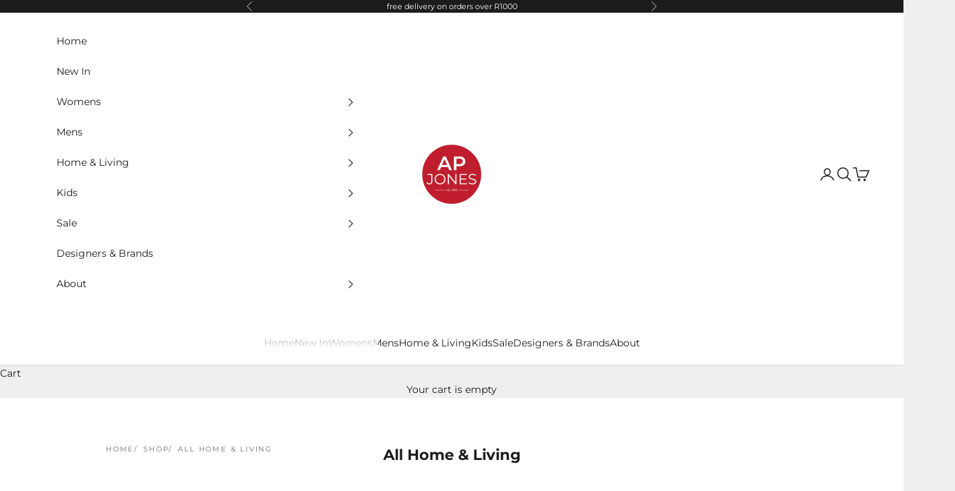

--- FILE ---
content_type: text/html; charset=utf-8
request_url: https://apjones.co.za/collections/all-home-living
body_size: 33253
content:
<!doctype html>

<html lang="en" dir="ltr">
  <head>
    <meta charset="utf-8">
    <meta name="viewport" content="width=device-width, initial-scale=1.0, height=device-height, minimum-scale=1.0, maximum-scale=5.0">

    <title>All Home &amp; Living</title><link rel="canonical" href="https://apjones.co.za/collections/all-home-living"><link rel="shortcut icon" href="//apjones.co.za/cdn/shop/files/SocialMedia_Icon_3c16734f-6c31-4739-b8f4-880c6070f2e3.png?v=1696662188&width=96">
      <link rel="apple-touch-icon" href="//apjones.co.za/cdn/shop/files/SocialMedia_Icon_3c16734f-6c31-4739-b8f4-880c6070f2e3.png?v=1696662188&width=180"><link rel="preconnect" href="https://fonts.shopifycdn.com" crossorigin><link rel="preload" href="//apjones.co.za/cdn/fonts/montserrat/montserrat_n5.07ef3781d9c78c8b93c98419da7ad4fbeebb6635.woff2" as="font" type="font/woff2" crossorigin><link rel="preload" href="//apjones.co.za/cdn/fonts/montserrat/montserrat_n4.81949fa0ac9fd2021e16436151e8eaa539321637.woff2" as="font" type="font/woff2" crossorigin><meta property="og:type" content="website">
  <meta property="og:title" content="All Home &amp; Living"><meta property="og:image" content="http://apjones.co.za/cdn/shop/files/SocialMedia_Icon_645eb586-789d-4c94-bd01-989f8221e16d.png?v=1759904318&width=2048">
  <meta property="og:image:secure_url" content="https://apjones.co.za/cdn/shop/files/SocialMedia_Icon_645eb586-789d-4c94-bd01-989f8221e16d.png?v=1759904318&width=2048">
  <meta property="og:image:width" content="842">
  <meta property="og:image:height" content="595"><meta property="og:url" content="https://apjones.co.za/collections/all-home-living">
<meta property="og:site_name" content="AP Jones"><meta name="twitter:card" content="summary"><meta name="twitter:title" content="All Home & Living">
  <meta name="twitter:description" content=""><meta name="twitter:image" content="https://apjones.co.za/cdn/shop/files/SocialMedia_Icon_645eb586-789d-4c94-bd01-989f8221e16d.png?crop=center&height=1200&v=1759904318&width=1200">
  <meta name="twitter:image:alt" content=""><script async crossorigin fetchpriority="high" src="/cdn/shopifycloud/importmap-polyfill/es-modules-shim.2.4.0.js"></script>
<script type="application/ld+json">
  {
    "@context": "https://schema.org",
    "@type": "BreadcrumbList",
    "itemListElement": [{
        "@type": "ListItem",
        "position": 1,
        "name": "Home",
        "item": "https://apjones.co.za"
      },{
            "@type": "ListItem",
            "position": 2,
            "name": "All Home \u0026 Living",
            "item": "https://apjones.co.za/collections/all-home-living"
          }]
  }
</script><style>/* Typography (heading) */
  @font-face {
  font-family: Montserrat;
  font-weight: 500;
  font-style: normal;
  font-display: fallback;
  src: url("//apjones.co.za/cdn/fonts/montserrat/montserrat_n5.07ef3781d9c78c8b93c98419da7ad4fbeebb6635.woff2") format("woff2"),
       url("//apjones.co.za/cdn/fonts/montserrat/montserrat_n5.adf9b4bd8b0e4f55a0b203cdd84512667e0d5e4d.woff") format("woff");
}

@font-face {
  font-family: Montserrat;
  font-weight: 500;
  font-style: italic;
  font-display: fallback;
  src: url("//apjones.co.za/cdn/fonts/montserrat/montserrat_i5.d3a783eb0cc26f2fda1e99d1dfec3ebaea1dc164.woff2") format("woff2"),
       url("//apjones.co.za/cdn/fonts/montserrat/montserrat_i5.76d414ea3d56bb79ef992a9c62dce2e9063bc062.woff") format("woff");
}

/* Typography (body) */
  @font-face {
  font-family: Montserrat;
  font-weight: 400;
  font-style: normal;
  font-display: fallback;
  src: url("//apjones.co.za/cdn/fonts/montserrat/montserrat_n4.81949fa0ac9fd2021e16436151e8eaa539321637.woff2") format("woff2"),
       url("//apjones.co.za/cdn/fonts/montserrat/montserrat_n4.a6c632ca7b62da89c3594789ba828388aac693fe.woff") format("woff");
}

@font-face {
  font-family: Montserrat;
  font-weight: 400;
  font-style: italic;
  font-display: fallback;
  src: url("//apjones.co.za/cdn/fonts/montserrat/montserrat_i4.5a4ea298b4789e064f62a29aafc18d41f09ae59b.woff2") format("woff2"),
       url("//apjones.co.za/cdn/fonts/montserrat/montserrat_i4.072b5869c5e0ed5b9d2021e4c2af132e16681ad2.woff") format("woff");
}

@font-face {
  font-family: Montserrat;
  font-weight: 700;
  font-style: normal;
  font-display: fallback;
  src: url("//apjones.co.za/cdn/fonts/montserrat/montserrat_n7.3c434e22befd5c18a6b4afadb1e3d77c128c7939.woff2") format("woff2"),
       url("//apjones.co.za/cdn/fonts/montserrat/montserrat_n7.5d9fa6e2cae713c8fb539a9876489d86207fe957.woff") format("woff");
}

@font-face {
  font-family: Montserrat;
  font-weight: 700;
  font-style: italic;
  font-display: fallback;
  src: url("//apjones.co.za/cdn/fonts/montserrat/montserrat_i7.a0d4a463df4f146567d871890ffb3c80408e7732.woff2") format("woff2"),
       url("//apjones.co.za/cdn/fonts/montserrat/montserrat_i7.f6ec9f2a0681acc6f8152c40921d2a4d2e1a2c78.woff") format("woff");
}

:root {
    /* Container */
    --container-max-width: 100%;
    --container-xxs-max-width: 27.5rem; /* 440px */
    --container-xs-max-width: 42.5rem; /* 680px */
    --container-sm-max-width: 61.25rem; /* 980px */
    --container-md-max-width: 71.875rem; /* 1150px */
    --container-lg-max-width: 78.75rem; /* 1260px */
    --container-xl-max-width: 85rem; /* 1360px */
    --container-gutter: 1.25rem;

    --section-vertical-spacing: 2.5rem;
    --section-vertical-spacing-tight:2.5rem;

    --section-stack-gap:2.25rem;
    --section-stack-gap-tight:2.25rem;

    /* Form settings */
    --form-gap: 1.25rem; /* Gap between fieldset and submit button */
    --fieldset-gap: 1rem; /* Gap between each form input within a fieldset */
    --form-control-gap: 0.625rem; /* Gap between input and label (ignored for floating label) */
    --checkbox-control-gap: 0.75rem; /* Horizontal gap between checkbox and its associated label */
    --input-padding-block: 0.65rem; /* Vertical padding for input, textarea and native select */
    --input-padding-inline: 0.8rem; /* Horizontal padding for input, textarea and native select */
    --checkbox-size: 0.875rem; /* Size (width and height) for checkbox */

    /* Other sizes */
    --sticky-area-height: calc(var(--announcement-bar-is-sticky, 0) * var(--announcement-bar-height, 0px) + var(--header-is-sticky, 0) * var(--header-is-visible, 1) * var(--header-height, 0px));

    /* RTL support */
    --transform-logical-flip: 1;
    --transform-origin-start: left;
    --transform-origin-end: right;

    /**
     * ---------------------------------------------------------------------
     * TYPOGRAPHY
     * ---------------------------------------------------------------------
     */

    /* Font properties */
    --heading-font-family: Montserrat, sans-serif;
    --heading-font-weight: 500;
    --heading-font-style: normal;
    --heading-text-transform: uppercase;
    --heading-letter-spacing: 0.18em;
    --text-font-family: Montserrat, sans-serif;
    --text-font-weight: 400;
    --text-font-style: normal;
    --text-letter-spacing: 0.0em;
    --button-font: var(--text-font-style) var(--text-font-weight) var(--text-sm) / 1.65 var(--text-font-family);
    --button-text-transform: uppercase;
    --button-letter-spacing: 0.18em;

    /* Font sizes */--text-heading-size-factor: 1;
    --text-h1: max(0.6875rem, clamp(1.375rem, 1.146341463414634rem + 0.975609756097561vw, 2rem) * var(--text-heading-size-factor));
    --text-h2: max(0.6875rem, clamp(1.25rem, 1.0670731707317074rem + 0.7804878048780488vw, 1.75rem) * var(--text-heading-size-factor));
    --text-h3: max(0.6875rem, clamp(1.125rem, 1.0335365853658536rem + 0.3902439024390244vw, 1.375rem) * var(--text-heading-size-factor));
    --text-h4: max(0.6875rem, clamp(1rem, 0.9542682926829268rem + 0.1951219512195122vw, 1.125rem) * var(--text-heading-size-factor));
    --text-h5: calc(0.875rem * var(--text-heading-size-factor));
    --text-h6: calc(0.75rem * var(--text-heading-size-factor));

    --text-xs: 0.75rem;
    --text-sm: 0.8125rem;
    --text-base: 0.875rem;
    --text-lg: 1.0rem;
    --text-xl: 1.125rem;

    /* Rounded variables (used for border radius) */
    --rounded-full: 9999px;
    --button-border-radius: 0.0rem;
    --input-border-radius: 0.0rem;

    /* Box shadow */
    --shadow-sm: 0 2px 8px rgb(0 0 0 / 0.05);
    --shadow: 0 5px 15px rgb(0 0 0 / 0.05);
    --shadow-md: 0 5px 30px rgb(0 0 0 / 0.05);
    --shadow-block: px px px rgb(var(--text-primary) / 0.0);

    /**
     * ---------------------------------------------------------------------
     * OTHER
     * ---------------------------------------------------------------------
     */

    --checkmark-svg-url: url(//apjones.co.za/cdn/shop/t/13/assets/checkmark.svg?v=77552481021870063511758396957);
    --cursor-zoom-in-svg-url: url(//apjones.co.za/cdn/shop/t/13/assets/cursor-zoom-in.svg?v=53880737899771658811758396957);
  }

  [dir="rtl"]:root {
    /* RTL support */
    --transform-logical-flip: -1;
    --transform-origin-start: right;
    --transform-origin-end: left;
  }

  @media screen and (min-width: 700px) {
    :root {
      /* Typography (font size) */
      --text-xs: 0.75rem;
      --text-sm: 0.8125rem;
      --text-base: 0.875rem;
      --text-lg: 1.0rem;
      --text-xl: 1.25rem;

      /* Spacing settings */
      --container-gutter: 2rem;
    }
  }

  @media screen and (min-width: 1000px) {
    :root {
      /* Spacing settings */
      --container-gutter: 3rem;

      --section-vertical-spacing: 4rem;
      --section-vertical-spacing-tight: 4rem;

      --section-stack-gap:3rem;
      --section-stack-gap-tight:3rem;
    }
  }:root {/* Overlay used for modal */
    --page-overlay: 0 0 0 / 0.4;

    /* We use the first scheme background as default */
    --page-background: ;

    /* Product colors */
    --on-sale-text: 227 44 43;
    --on-sale-badge-background: 227 44 43;
    --on-sale-badge-text: 255 255 255;
    --sold-out-badge-background: 239 239 239;
    --sold-out-badge-text: 0 0 0 / 0.65;
    --custom-badge-background: 28 28 28;
    --custom-badge-text: 255 255 255;
    --star-color: 28 28 28;

    /* Status colors */
    --success-background: 212 227 203;
    --success-text: 48 122 7;
    --warning-background: 253 241 224;
    --warning-text: 237 138 0;
    --error-background: 243 204 204;
    --error-text: 203 43 43;
  }.color-scheme--scheme-1 {
      /* Color settings */--accent: 28 28 28;
      --text-color: 28 28 28;
      --background: 239 239 239 / 1.0;
      --background-without-opacity: 239 239 239;
      --background-gradient: ;--border-color: 207 207 207;/* Button colors */
      --button-background: 28 28 28;
      --button-text-color: 255 255 255;

      /* Circled buttons */
      --circle-button-background: 255 255 255;
      --circle-button-text-color: 28 28 28;
    }.shopify-section:has(.section-spacing.color-scheme--bg-609ecfcfee2f667ac6c12366fc6ece56) + .shopify-section:has(.section-spacing.color-scheme--bg-609ecfcfee2f667ac6c12366fc6ece56:not(.bordered-section)) .section-spacing {
      padding-block-start: 0;
    }.color-scheme--scheme-2 {
      /* Color settings */--accent: 28 28 28;
      --text-color: 28 28 28;
      --background: 255 255 255 / 1.0;
      --background-without-opacity: 255 255 255;
      --background-gradient: ;--border-color: 221 221 221;/* Button colors */
      --button-background: 28 28 28;
      --button-text-color: 255 255 255;

      /* Circled buttons */
      --circle-button-background: 255 255 255;
      --circle-button-text-color: 28 28 28;
    }.shopify-section:has(.section-spacing.color-scheme--bg-54922f2e920ba8346f6dc0fba343d673) + .shopify-section:has(.section-spacing.color-scheme--bg-54922f2e920ba8346f6dc0fba343d673:not(.bordered-section)) .section-spacing {
      padding-block-start: 0;
    }.color-scheme--scheme-3 {
      /* Color settings */--accent: 255 255 255;
      --text-color: 255 255 255;
      --background: 28 28 28 / 1.0;
      --background-without-opacity: 28 28 28;
      --background-gradient: ;--border-color: 62 62 62;/* Button colors */
      --button-background: 255 255 255;
      --button-text-color: 28 28 28;

      /* Circled buttons */
      --circle-button-background: 255 255 255;
      --circle-button-text-color: 28 28 28;
    }.shopify-section:has(.section-spacing.color-scheme--bg-c1f8cb21047e4797e94d0969dc5d1e44) + .shopify-section:has(.section-spacing.color-scheme--bg-c1f8cb21047e4797e94d0969dc5d1e44:not(.bordered-section)) .section-spacing {
      padding-block-start: 0;
    }.color-scheme--scheme-4 {
      /* Color settings */--accent: 255 255 255;
      --text-color: 255 255 255;
      --background: 0 0 0 / 0.0;
      --background-without-opacity: 0 0 0;
      --background-gradient: ;--border-color: 255 255 255;/* Button colors */
      --button-background: 255 255 255;
      --button-text-color: 28 28 28;

      /* Circled buttons */
      --circle-button-background: 255 255 255;
      --circle-button-text-color: 28 28 28;
    }.shopify-section:has(.section-spacing.color-scheme--bg-3671eee015764974ee0aef1536023e0f) + .shopify-section:has(.section-spacing.color-scheme--bg-3671eee015764974ee0aef1536023e0f:not(.bordered-section)) .section-spacing {
      padding-block-start: 0;
    }.color-scheme--dialog {
      /* Color settings */--accent: 28 28 28;
      --text-color: 28 28 28;
      --background: 255 255 255 / 1.0;
      --background-without-opacity: 255 255 255;
      --background-gradient: ;--border-color: 221 221 221;/* Button colors */
      --button-background: 28 28 28;
      --button-text-color: 255 255 255;

      /* Circled buttons */
      --circle-button-background: 255 255 255;
      --circle-button-text-color: 28 28 28;
    }
</style><script>
  // This allows to expose several variables to the global scope, to be used in scripts
  window.themeVariables = {
    settings: {
      showPageTransition: null,
      pageType: "collection",
      moneyFormat: "R {{amount}}",
      moneyWithCurrencyFormat: "R {{amount}} ZAR",
      currencyCodeEnabled: false,
      cartType: "drawer",
      staggerMenuApparition: true
    },

    strings: {
      addedToCart: "Added to your cart!",
      closeGallery: "Close gallery",
      zoomGallery: "Zoom picture",
      errorGallery: "Image cannot be loaded",
      shippingEstimatorNoResults: "Sorry, we do not ship to your address.",
      shippingEstimatorOneResult: "There is one shipping rate for your address:",
      shippingEstimatorMultipleResults: "There are several shipping rates for your address:",
      shippingEstimatorError: "One or more error occurred while retrieving shipping rates:",
      next: "Next",
      previous: "Previous"
    },

    mediaQueries: {
      'sm': 'screen and (min-width: 700px)',
      'md': 'screen and (min-width: 1000px)',
      'lg': 'screen and (min-width: 1150px)',
      'xl': 'screen and (min-width: 1400px)',
      '2xl': 'screen and (min-width: 1600px)',
      'sm-max': 'screen and (max-width: 699px)',
      'md-max': 'screen and (max-width: 999px)',
      'lg-max': 'screen and (max-width: 1149px)',
      'xl-max': 'screen and (max-width: 1399px)',
      '2xl-max': 'screen and (max-width: 1599px)',
      'motion-safe': '(prefers-reduced-motion: no-preference)',
      'motion-reduce': '(prefers-reduced-motion: reduce)',
      'supports-hover': 'screen and (pointer: fine)',
      'supports-touch': 'screen and (hover: none)'
    }
  };</script><script type="importmap">{
        "imports": {
          "vendor": "//apjones.co.za/cdn/shop/t/13/assets/vendor.min.js?v=118757129943152772801758396945",
          "theme": "//apjones.co.za/cdn/shop/t/13/assets/theme.js?v=101968322525841978421759936747",
          "photoswipe": "//apjones.co.za/cdn/shop/t/13/assets/photoswipe.min.js?v=13374349288281597431758396945"
        }
      }
    </script>

    <script type="module" src="//apjones.co.za/cdn/shop/t/13/assets/vendor.min.js?v=118757129943152772801758396945"></script>
    <script type="module" src="//apjones.co.za/cdn/shop/t/13/assets/theme.js?v=101968322525841978421759936747"></script>

    <script>window.performance && window.performance.mark && window.performance.mark('shopify.content_for_header.start');</script><meta name="google-site-verification" content="PboxhPunMjIYeDJEfB4BRWgOu6ldjuUWju_TDLVHR1U">
<meta id="shopify-digital-wallet" name="shopify-digital-wallet" content="/78107541823/digital_wallets/dialog">
<link rel="alternate" type="application/atom+xml" title="Feed" href="/collections/all-home-living.atom" />
<link rel="next" href="/collections/all-home-living?page=2">
<link rel="alternate" type="application/json+oembed" href="https://apjones.co.za/collections/all-home-living.oembed">
<script async="async" src="/checkouts/internal/preloads.js?locale=en-ZA"></script>
<script id="shopify-features" type="application/json">{"accessToken":"b7bf3fa7ab28033f12b53162d3a643d1","betas":["rich-media-storefront-analytics"],"domain":"apjones.co.za","predictiveSearch":true,"shopId":78107541823,"locale":"en"}</script>
<script>var Shopify = Shopify || {};
Shopify.shop = "e2fc3f-2.myshopify.com";
Shopify.locale = "en";
Shopify.currency = {"active":"ZAR","rate":"1.0"};
Shopify.country = "ZA";
Shopify.theme = {"name":"Prestige","id":181174370623,"schema_name":"Prestige","schema_version":"10.10.1","theme_store_id":855,"role":"main"};
Shopify.theme.handle = "null";
Shopify.theme.style = {"id":null,"handle":null};
Shopify.cdnHost = "apjones.co.za/cdn";
Shopify.routes = Shopify.routes || {};
Shopify.routes.root = "/";</script>
<script type="module">!function(o){(o.Shopify=o.Shopify||{}).modules=!0}(window);</script>
<script>!function(o){function n(){var o=[];function n(){o.push(Array.prototype.slice.apply(arguments))}return n.q=o,n}var t=o.Shopify=o.Shopify||{};t.loadFeatures=n(),t.autoloadFeatures=n()}(window);</script>
<script id="shop-js-analytics" type="application/json">{"pageType":"collection"}</script>
<script defer="defer" async type="module" src="//apjones.co.za/cdn/shopifycloud/shop-js/modules/v2/client.init-shop-cart-sync_CGREiBkR.en.esm.js"></script>
<script defer="defer" async type="module" src="//apjones.co.za/cdn/shopifycloud/shop-js/modules/v2/chunk.common_Bt2Up4BP.esm.js"></script>
<script type="module">
  await import("//apjones.co.za/cdn/shopifycloud/shop-js/modules/v2/client.init-shop-cart-sync_CGREiBkR.en.esm.js");
await import("//apjones.co.za/cdn/shopifycloud/shop-js/modules/v2/chunk.common_Bt2Up4BP.esm.js");

  window.Shopify.SignInWithShop?.initShopCartSync?.({"fedCMEnabled":true,"windoidEnabled":true});

</script>
<script>(function() {
  var isLoaded = false;
  function asyncLoad() {
    if (isLoaded) return;
    isLoaded = true;
    var urls = ["https:\/\/script.pop-convert.com\/new-micro\/production.pc.min.js?unique_id=e2fc3f-2.myshopify.com\u0026shop=e2fc3f-2.myshopify.com","https:\/\/cdn.s3.pop-convert.com\/pcjs.production.min.js?unique_id=e2fc3f-2.myshopify.com\u0026shop=e2fc3f-2.myshopify.com"];
    for (var i = 0; i < urls.length; i++) {
      var s = document.createElement('script');
      s.type = 'text/javascript';
      s.async = true;
      s.src = urls[i];
      var x = document.getElementsByTagName('script')[0];
      x.parentNode.insertBefore(s, x);
    }
  };
  if(window.attachEvent) {
    window.attachEvent('onload', asyncLoad);
  } else {
    window.addEventListener('load', asyncLoad, false);
  }
})();</script>
<script id="__st">var __st={"a":78107541823,"offset":7200,"reqid":"4fb6cd0e-eed2-4af0-a6ea-077bdbe56894-1762690632","pageurl":"apjones.co.za\/collections\/all-home-living","u":"cef576268165","p":"collection","rtyp":"collection","rid":453560140095};</script>
<script>window.ShopifyPaypalV4VisibilityTracking = true;</script>
<script id="captcha-bootstrap">!function(){'use strict';const t='contact',e='account',n='new_comment',o=[[t,t],['blogs',n],['comments',n],[t,'customer']],c=[[e,'customer_login'],[e,'guest_login'],[e,'recover_customer_password'],[e,'create_customer']],r=t=>t.map((([t,e])=>`form[action*='/${t}']:not([data-nocaptcha='true']) input[name='form_type'][value='${e}']`)).join(','),a=t=>()=>t?[...document.querySelectorAll(t)].map((t=>t.form)):[];function s(){const t=[...o],e=r(t);return a(e)}const i='password',u='form_key',d=['recaptcha-v3-token','g-recaptcha-response','h-captcha-response',i],f=()=>{try{return window.sessionStorage}catch{return}},m='__shopify_v',_=t=>t.elements[u];function p(t,e,n=!1){try{const o=window.sessionStorage,c=JSON.parse(o.getItem(e)),{data:r}=function(t){const{data:e,action:n}=t;return t[m]||n?{data:e,action:n}:{data:t,action:n}}(c);for(const[e,n]of Object.entries(r))t.elements[e]&&(t.elements[e].value=n);n&&o.removeItem(e)}catch(o){console.error('form repopulation failed',{error:o})}}const l='form_type',E='cptcha';function T(t){t.dataset[E]=!0}const w=window,h=w.document,L='Shopify',v='ce_forms',y='captcha';let A=!1;((t,e)=>{const n=(g='f06e6c50-85a8-45c8-87d0-21a2b65856fe',I='https://cdn.shopify.com/shopifycloud/storefront-forms-hcaptcha/ce_storefront_forms_captcha_hcaptcha.v1.5.2.iife.js',D={infoText:'Protected by hCaptcha',privacyText:'Privacy',termsText:'Terms'},(t,e,n)=>{const o=w[L][v],c=o.bindForm;if(c)return c(t,g,e,D).then(n);var r;o.q.push([[t,g,e,D],n]),r=I,A||(h.body.append(Object.assign(h.createElement('script'),{id:'captcha-provider',async:!0,src:r})),A=!0)});var g,I,D;w[L]=w[L]||{},w[L][v]=w[L][v]||{},w[L][v].q=[],w[L][y]=w[L][y]||{},w[L][y].protect=function(t,e){n(t,void 0,e),T(t)},Object.freeze(w[L][y]),function(t,e,n,w,h,L){const[v,y,A,g]=function(t,e,n){const i=e?o:[],u=t?c:[],d=[...i,...u],f=r(d),m=r(i),_=r(d.filter((([t,e])=>n.includes(e))));return[a(f),a(m),a(_),s()]}(w,h,L),I=t=>{const e=t.target;return e instanceof HTMLFormElement?e:e&&e.form},D=t=>v().includes(t);t.addEventListener('submit',(t=>{const e=I(t);if(!e)return;const n=D(e)&&!e.dataset.hcaptchaBound&&!e.dataset.recaptchaBound,o=_(e),c=g().includes(e)&&(!o||!o.value);(n||c)&&t.preventDefault(),c&&!n&&(function(t){try{if(!f())return;!function(t){const e=f();if(!e)return;const n=_(t);if(!n)return;const o=n.value;o&&e.removeItem(o)}(t);const e=Array.from(Array(32),(()=>Math.random().toString(36)[2])).join('');!function(t,e){_(t)||t.append(Object.assign(document.createElement('input'),{type:'hidden',name:u})),t.elements[u].value=e}(t,e),function(t,e){const n=f();if(!n)return;const o=[...t.querySelectorAll(`input[type='${i}']`)].map((({name:t})=>t)),c=[...d,...o],r={};for(const[a,s]of new FormData(t).entries())c.includes(a)||(r[a]=s);n.setItem(e,JSON.stringify({[m]:1,action:t.action,data:r}))}(t,e)}catch(e){console.error('failed to persist form',e)}}(e),e.submit())}));const S=(t,e)=>{t&&!t.dataset[E]&&(n(t,e.some((e=>e===t))),T(t))};for(const o of['focusin','change'])t.addEventListener(o,(t=>{const e=I(t);D(e)&&S(e,y())}));const B=e.get('form_key'),M=e.get(l),P=B&&M;t.addEventListener('DOMContentLoaded',(()=>{const t=y();if(P)for(const e of t)e.elements[l].value===M&&p(e,B);[...new Set([...A(),...v().filter((t=>'true'===t.dataset.shopifyCaptcha))])].forEach((e=>S(e,t)))}))}(h,new URLSearchParams(w.location.search),n,t,e,['guest_login'])})(!0,!0)}();</script>
<script integrity="sha256-52AcMU7V7pcBOXWImdc/TAGTFKeNjmkeM1Pvks/DTgc=" data-source-attribution="shopify.loadfeatures" defer="defer" src="//apjones.co.za/cdn/shopifycloud/storefront/assets/storefront/load_feature-81c60534.js" crossorigin="anonymous"></script>
<script data-source-attribution="shopify.dynamic_checkout.dynamic.init">var Shopify=Shopify||{};Shopify.PaymentButton=Shopify.PaymentButton||{isStorefrontPortableWallets:!0,init:function(){window.Shopify.PaymentButton.init=function(){};var t=document.createElement("script");t.src="https://apjones.co.za/cdn/shopifycloud/portable-wallets/latest/portable-wallets.en.js",t.type="module",document.head.appendChild(t)}};
</script>
<script data-source-attribution="shopify.dynamic_checkout.buyer_consent">
  function portableWalletsHideBuyerConsent(e){var t=document.getElementById("shopify-buyer-consent"),n=document.getElementById("shopify-subscription-policy-button");t&&n&&(t.classList.add("hidden"),t.setAttribute("aria-hidden","true"),n.removeEventListener("click",e))}function portableWalletsShowBuyerConsent(e){var t=document.getElementById("shopify-buyer-consent"),n=document.getElementById("shopify-subscription-policy-button");t&&n&&(t.classList.remove("hidden"),t.removeAttribute("aria-hidden"),n.addEventListener("click",e))}window.Shopify?.PaymentButton&&(window.Shopify.PaymentButton.hideBuyerConsent=portableWalletsHideBuyerConsent,window.Shopify.PaymentButton.showBuyerConsent=portableWalletsShowBuyerConsent);
</script>
<script data-source-attribution="shopify.dynamic_checkout.cart.bootstrap">document.addEventListener("DOMContentLoaded",(function(){function t(){return document.querySelector("shopify-accelerated-checkout-cart, shopify-accelerated-checkout")}if(t())Shopify.PaymentButton.init();else{new MutationObserver((function(e,n){t()&&(Shopify.PaymentButton.init(),n.disconnect())})).observe(document.body,{childList:!0,subtree:!0})}}));
</script>
<script id='scb4127' type='text/javascript' async='' src='https://apjones.co.za/cdn/shopifycloud/privacy-banner/storefront-banner.js'></script>
<script>window.performance && window.performance.mark && window.performance.mark('shopify.content_for_header.end');</script>
<link href="//apjones.co.za/cdn/shop/t/13/assets/theme.css?v=153002433258678615821759936746" rel="stylesheet" type="text/css" media="all" /><link href="https://monorail-edge.shopifysvc.com" rel="dns-prefetch">
<script>(function(){if ("sendBeacon" in navigator && "performance" in window) {try {var session_token_from_headers = performance.getEntriesByType('navigation')[0].serverTiming.find(x => x.name == '_s').description;} catch {var session_token_from_headers = undefined;}var session_cookie_matches = document.cookie.match(/_shopify_s=([^;]*)/);var session_token_from_cookie = session_cookie_matches && session_cookie_matches.length === 2 ? session_cookie_matches[1] : "";var session_token = session_token_from_headers || session_token_from_cookie || "";function handle_abandonment_event(e) {var entries = performance.getEntries().filter(function(entry) {return /monorail-edge.shopifysvc.com/.test(entry.name);});if (!window.abandonment_tracked && entries.length === 0) {window.abandonment_tracked = true;var currentMs = Date.now();var navigation_start = performance.timing.navigationStart;var payload = {shop_id: 78107541823,url: window.location.href,navigation_start,duration: currentMs - navigation_start,session_token,page_type: "collection"};window.navigator.sendBeacon("https://monorail-edge.shopifysvc.com/v1/produce", JSON.stringify({schema_id: "online_store_buyer_site_abandonment/1.1",payload: payload,metadata: {event_created_at_ms: currentMs,event_sent_at_ms: currentMs}}));}}window.addEventListener('pagehide', handle_abandonment_event);}}());</script>
<script id="web-pixels-manager-setup">(function e(e,d,r,n,o){if(void 0===o&&(o={}),!Boolean(null===(a=null===(i=window.Shopify)||void 0===i?void 0:i.analytics)||void 0===a?void 0:a.replayQueue)){var i,a;window.Shopify=window.Shopify||{};var t=window.Shopify;t.analytics=t.analytics||{};var s=t.analytics;s.replayQueue=[],s.publish=function(e,d,r){return s.replayQueue.push([e,d,r]),!0};try{self.performance.mark("wpm:start")}catch(e){}var l=function(){var e={modern:/Edge?\/(1{2}[4-9]|1[2-9]\d|[2-9]\d{2}|\d{4,})\.\d+(\.\d+|)|Firefox\/(1{2}[4-9]|1[2-9]\d|[2-9]\d{2}|\d{4,})\.\d+(\.\d+|)|Chrom(ium|e)\/(9{2}|\d{3,})\.\d+(\.\d+|)|(Maci|X1{2}).+ Version\/(15\.\d+|(1[6-9]|[2-9]\d|\d{3,})\.\d+)([,.]\d+|)( \(\w+\)|)( Mobile\/\w+|) Safari\/|Chrome.+OPR\/(9{2}|\d{3,})\.\d+\.\d+|(CPU[ +]OS|iPhone[ +]OS|CPU[ +]iPhone|CPU IPhone OS|CPU iPad OS)[ +]+(15[._]\d+|(1[6-9]|[2-9]\d|\d{3,})[._]\d+)([._]\d+|)|Android:?[ /-](13[3-9]|1[4-9]\d|[2-9]\d{2}|\d{4,})(\.\d+|)(\.\d+|)|Android.+Firefox\/(13[5-9]|1[4-9]\d|[2-9]\d{2}|\d{4,})\.\d+(\.\d+|)|Android.+Chrom(ium|e)\/(13[3-9]|1[4-9]\d|[2-9]\d{2}|\d{4,})\.\d+(\.\d+|)|SamsungBrowser\/([2-9]\d|\d{3,})\.\d+/,legacy:/Edge?\/(1[6-9]|[2-9]\d|\d{3,})\.\d+(\.\d+|)|Firefox\/(5[4-9]|[6-9]\d|\d{3,})\.\d+(\.\d+|)|Chrom(ium|e)\/(5[1-9]|[6-9]\d|\d{3,})\.\d+(\.\d+|)([\d.]+$|.*Safari\/(?![\d.]+ Edge\/[\d.]+$))|(Maci|X1{2}).+ Version\/(10\.\d+|(1[1-9]|[2-9]\d|\d{3,})\.\d+)([,.]\d+|)( \(\w+\)|)( Mobile\/\w+|) Safari\/|Chrome.+OPR\/(3[89]|[4-9]\d|\d{3,})\.\d+\.\d+|(CPU[ +]OS|iPhone[ +]OS|CPU[ +]iPhone|CPU IPhone OS|CPU iPad OS)[ +]+(10[._]\d+|(1[1-9]|[2-9]\d|\d{3,})[._]\d+)([._]\d+|)|Android:?[ /-](13[3-9]|1[4-9]\d|[2-9]\d{2}|\d{4,})(\.\d+|)(\.\d+|)|Mobile Safari.+OPR\/([89]\d|\d{3,})\.\d+\.\d+|Android.+Firefox\/(13[5-9]|1[4-9]\d|[2-9]\d{2}|\d{4,})\.\d+(\.\d+|)|Android.+Chrom(ium|e)\/(13[3-9]|1[4-9]\d|[2-9]\d{2}|\d{4,})\.\d+(\.\d+|)|Android.+(UC? ?Browser|UCWEB|U3)[ /]?(15\.([5-9]|\d{2,})|(1[6-9]|[2-9]\d|\d{3,})\.\d+)\.\d+|SamsungBrowser\/(5\.\d+|([6-9]|\d{2,})\.\d+)|Android.+MQ{2}Browser\/(14(\.(9|\d{2,})|)|(1[5-9]|[2-9]\d|\d{3,})(\.\d+|))(\.\d+|)|K[Aa][Ii]OS\/(3\.\d+|([4-9]|\d{2,})\.\d+)(\.\d+|)/},d=e.modern,r=e.legacy,n=navigator.userAgent;return n.match(d)?"modern":n.match(r)?"legacy":"unknown"}(),u="modern"===l?"modern":"legacy",c=(null!=n?n:{modern:"",legacy:""})[u],f=function(e){return[e.baseUrl,"/wpm","/b",e.hashVersion,"modern"===e.buildTarget?"m":"l",".js"].join("")}({baseUrl:d,hashVersion:r,buildTarget:u}),m=function(e){var d=e.version,r=e.bundleTarget,n=e.surface,o=e.pageUrl,i=e.monorailEndpoint;return{emit:function(e){var a=e.status,t=e.errorMsg,s=(new Date).getTime(),l=JSON.stringify({metadata:{event_sent_at_ms:s},events:[{schema_id:"web_pixels_manager_load/3.1",payload:{version:d,bundle_target:r,page_url:o,status:a,surface:n,error_msg:t},metadata:{event_created_at_ms:s}}]});if(!i)return console&&console.warn&&console.warn("[Web Pixels Manager] No Monorail endpoint provided, skipping logging."),!1;try{return self.navigator.sendBeacon.bind(self.navigator)(i,l)}catch(e){}var u=new XMLHttpRequest;try{return u.open("POST",i,!0),u.setRequestHeader("Content-Type","text/plain"),u.send(l),!0}catch(e){return console&&console.warn&&console.warn("[Web Pixels Manager] Got an unhandled error while logging to Monorail."),!1}}}}({version:r,bundleTarget:l,surface:e.surface,pageUrl:self.location.href,monorailEndpoint:e.monorailEndpoint});try{o.browserTarget=l,function(e){var d=e.src,r=e.async,n=void 0===r||r,o=e.onload,i=e.onerror,a=e.sri,t=e.scriptDataAttributes,s=void 0===t?{}:t,l=document.createElement("script"),u=document.querySelector("head"),c=document.querySelector("body");if(l.async=n,l.src=d,a&&(l.integrity=a,l.crossOrigin="anonymous"),s)for(var f in s)if(Object.prototype.hasOwnProperty.call(s,f))try{l.dataset[f]=s[f]}catch(e){}if(o&&l.addEventListener("load",o),i&&l.addEventListener("error",i),u)u.appendChild(l);else{if(!c)throw new Error("Did not find a head or body element to append the script");c.appendChild(l)}}({src:f,async:!0,onload:function(){if(!function(){var e,d;return Boolean(null===(d=null===(e=window.Shopify)||void 0===e?void 0:e.analytics)||void 0===d?void 0:d.initialized)}()){var d=window.webPixelsManager.init(e)||void 0;if(d){var r=window.Shopify.analytics;r.replayQueue.forEach((function(e){var r=e[0],n=e[1],o=e[2];d.publishCustomEvent(r,n,o)})),r.replayQueue=[],r.publish=d.publishCustomEvent,r.visitor=d.visitor,r.initialized=!0}}},onerror:function(){return m.emit({status:"failed",errorMsg:"".concat(f," has failed to load")})},sri:function(e){var d=/^sha384-[A-Za-z0-9+/=]+$/;return"string"==typeof e&&d.test(e)}(c)?c:"",scriptDataAttributes:o}),m.emit({status:"loading"})}catch(e){m.emit({status:"failed",errorMsg:(null==e?void 0:e.message)||"Unknown error"})}}})({shopId: 78107541823,storefrontBaseUrl: "https://apjones.co.za",extensionsBaseUrl: "https://extensions.shopifycdn.com/cdn/shopifycloud/web-pixels-manager",monorailEndpoint: "https://monorail-edge.shopifysvc.com/unstable/produce_batch",surface: "storefront-renderer",enabledBetaFlags: ["2dca8a86"],webPixelsConfigList: [{"id":"830275903","configuration":"{\"config\":\"{\\\"google_tag_ids\\\":[\\\"G-WXLT4TDDBD\\\",\\\"GT-5MJPD99\\\"],\\\"target_country\\\":\\\"ZA\\\",\\\"gtag_events\\\":[{\\\"type\\\":\\\"search\\\",\\\"action_label\\\":\\\"G-WXLT4TDDBD\\\"},{\\\"type\\\":\\\"begin_checkout\\\",\\\"action_label\\\":\\\"G-WXLT4TDDBD\\\"},{\\\"type\\\":\\\"view_item\\\",\\\"action_label\\\":[\\\"G-WXLT4TDDBD\\\",\\\"MC-DBJG1WPK64\\\"]},{\\\"type\\\":\\\"purchase\\\",\\\"action_label\\\":[\\\"G-WXLT4TDDBD\\\",\\\"MC-DBJG1WPK64\\\"]},{\\\"type\\\":\\\"page_view\\\",\\\"action_label\\\":[\\\"G-WXLT4TDDBD\\\",\\\"MC-DBJG1WPK64\\\"]},{\\\"type\\\":\\\"add_payment_info\\\",\\\"action_label\\\":\\\"G-WXLT4TDDBD\\\"},{\\\"type\\\":\\\"add_to_cart\\\",\\\"action_label\\\":\\\"G-WXLT4TDDBD\\\"}],\\\"enable_monitoring_mode\\\":false}\"}","eventPayloadVersion":"v1","runtimeContext":"OPEN","scriptVersion":"b2a88bafab3e21179ed38636efcd8a93","type":"APP","apiClientId":1780363,"privacyPurposes":[],"dataSharingAdjustments":{"protectedCustomerApprovalScopes":["read_customer_address","read_customer_email","read_customer_name","read_customer_personal_data","read_customer_phone"]}},{"id":"289833279","configuration":"{\"pixel_id\":\"772684219097959\",\"pixel_type\":\"facebook_pixel\"}","eventPayloadVersion":"v1","runtimeContext":"OPEN","scriptVersion":"ca16bc87fe92b6042fbaa3acc2fbdaa6","type":"APP","apiClientId":2329312,"privacyPurposes":["ANALYTICS","MARKETING","SALE_OF_DATA"],"dataSharingAdjustments":{"protectedCustomerApprovalScopes":["read_customer_address","read_customer_email","read_customer_name","read_customer_personal_data","read_customer_phone"]}},{"id":"shopify-app-pixel","configuration":"{}","eventPayloadVersion":"v1","runtimeContext":"STRICT","scriptVersion":"0450","apiClientId":"shopify-pixel","type":"APP","privacyPurposes":["ANALYTICS","MARKETING"]},{"id":"shopify-custom-pixel","eventPayloadVersion":"v1","runtimeContext":"LAX","scriptVersion":"0450","apiClientId":"shopify-pixel","type":"CUSTOM","privacyPurposes":["ANALYTICS","MARKETING"]}],isMerchantRequest: false,initData: {"shop":{"name":"AP Jones","paymentSettings":{"currencyCode":"ZAR"},"myshopifyDomain":"e2fc3f-2.myshopify.com","countryCode":"ZA","storefrontUrl":"https:\/\/apjones.co.za"},"customer":null,"cart":null,"checkout":null,"productVariants":[],"purchasingCompany":null},},"https://apjones.co.za/cdn","ae1676cfwd2530674p4253c800m34e853cb",{"modern":"","legacy":""},{"shopId":"78107541823","storefrontBaseUrl":"https:\/\/apjones.co.za","extensionBaseUrl":"https:\/\/extensions.shopifycdn.com\/cdn\/shopifycloud\/web-pixels-manager","surface":"storefront-renderer","enabledBetaFlags":"[\"2dca8a86\"]","isMerchantRequest":"false","hashVersion":"ae1676cfwd2530674p4253c800m34e853cb","publish":"custom","events":"[[\"page_viewed\",{}],[\"collection_viewed\",{\"collection\":{\"id\":\"453560140095\",\"title\":\"All Home \u0026 Living\",\"productVariants\":[{\"price\":{\"amount\":199.95,\"currencyCode\":\"ZAR\"},\"product\":{\"title\":\"Printed Cotton Tea Towel in Cat Red Bows \/ Glacier Grey\",\"vendor\":\"Blend SA\",\"id\":\"10148183310655\",\"untranslatedTitle\":\"Printed Cotton Tea Towel in Cat Red Bows \/ Glacier Grey\",\"url\":\"\/products\/printed-cotton-tea-towel-in-cat-red-bows-glacier-grey\",\"type\":\"Home\"},\"id\":\"51533692141887\",\"image\":{\"src\":\"\/\/apjones.co.za\/cdn\/shop\/files\/Blend_Printed_Cotton_Tea_Towel__11.jpg?v=1762181645\"},\"sku\":null,\"title\":\"Default Title\",\"untranslatedTitle\":\"Default Title\"},{\"price\":{\"amount\":199.95,\"currencyCode\":\"ZAR\"},\"product\":{\"title\":\"Printed Cotton Tea Towel in Protea Rows\",\"vendor\":\"Blend SA\",\"id\":\"10148182655295\",\"untranslatedTitle\":\"Printed Cotton Tea Towel in Protea Rows\",\"url\":\"\/products\/printed-cotton-tea-towel-in-rows-of-proteas\",\"type\":\"Home\"},\"id\":\"51533689749823\",\"image\":{\"src\":\"\/\/apjones.co.za\/cdn\/shop\/files\/Blend_Printed_Cotton_Tea_Towel__7.jpg?v=1762181577\"},\"sku\":null,\"title\":\"Default Title\",\"untranslatedTitle\":\"Default Title\"},{\"price\":{\"amount\":199.95,\"currencyCode\":\"ZAR\"},\"product\":{\"title\":\"Printed Cotton Tea Towel in Crazy Chicken \/ White\",\"vendor\":\"Blend SA\",\"id\":\"10148173316415\",\"untranslatedTitle\":\"Printed Cotton Tea Towel in Crazy Chicken \/ White\",\"url\":\"\/products\/printed-cotton-tea-towel-in-crazy-chicken-white\",\"type\":\"Home\"},\"id\":\"51533651870015\",\"image\":{\"src\":\"\/\/apjones.co.za\/cdn\/shop\/files\/Blend_Printed_Cotton_Tea_Towel__10.jpg?v=1762179594\"},\"sku\":null,\"title\":\"Default Title\",\"untranslatedTitle\":\"Default Title\"},{\"price\":{\"amount\":199.95,\"currencyCode\":\"ZAR\"},\"product\":{\"title\":\"Printed Cotton Tea Towel in Dogs \/ White\",\"vendor\":\"Blend SA\",\"id\":\"10148172759359\",\"untranslatedTitle\":\"Printed Cotton Tea Towel in Dogs \/ White\",\"url\":\"\/products\/printed-cotton-tea-towel-in-dogs-white\",\"type\":\"Home\"},\"id\":\"51533651083583\",\"image\":{\"src\":\"\/\/apjones.co.za\/cdn\/shop\/files\/Blend_Printed_Cotton_Tea_Towel__5.jpg?v=1762179497\"},\"sku\":null,\"title\":\"Default Title\",\"untranslatedTitle\":\"Default Title\"},{\"price\":{\"amount\":199.95,\"currencyCode\":\"ZAR\"},\"product\":{\"title\":\"Printed Cotton Tea Towel in Botanical Lemon \/ Cream\",\"vendor\":\"Blend SA\",\"id\":\"10148172136767\",\"untranslatedTitle\":\"Printed Cotton Tea Towel in Botanical Lemon \/ Cream\",\"url\":\"\/products\/printed-cotton-tea-towel-in-botanical-lemon-cream\",\"type\":\"Home\"},\"id\":\"51533649641791\",\"image\":{\"src\":\"\/\/apjones.co.za\/cdn\/shop\/files\/Blend_Printed_Cotton_Tea_Towel__6.jpg?v=1762179381\"},\"sku\":null,\"title\":\"Default Title\",\"untranslatedTitle\":\"Default Title\"},{\"price\":{\"amount\":199.95,\"currencyCode\":\"ZAR\"},\"product\":{\"title\":\"Printed Cotton Tea Towel in Botanical Lemon \/ White\",\"vendor\":\"Blend SA\",\"id\":\"10148171350335\",\"untranslatedTitle\":\"Printed Cotton Tea Towel in Botanical Lemon \/ White\",\"url\":\"\/products\/printed-cotton-tea-towel-in-botanical-lemon-white\",\"type\":\"Home\"},\"id\":\"51533648232767\",\"image\":{\"src\":\"\/\/apjones.co.za\/cdn\/shop\/files\/Blend_Printed_Cotton_Tea_Towel.jpg?v=1762179317\"},\"sku\":null,\"title\":\"Default Title\",\"untranslatedTitle\":\"Default Title\"},{\"price\":{\"amount\":199.95,\"currencyCode\":\"ZAR\"},\"product\":{\"title\":\"Printed Cotton Tea Towel in Rainbow Nation \/ White\",\"vendor\":\"Blend SA\",\"id\":\"10148171186495\",\"untranslatedTitle\":\"Printed Cotton Tea Towel in Rainbow Nation \/ White\",\"url\":\"\/products\/printed-cotton-tea-towel-in-rainbow-nation-white\",\"type\":\"Home\"},\"id\":\"51533647642943\",\"image\":{\"src\":\"\/\/apjones.co.za\/cdn\/shop\/files\/Blend_Printed_Cotton_Tea_Towel__8.jpg?v=1762179227\"},\"sku\":null,\"title\":\"Default Title\",\"untranslatedTitle\":\"Default Title\"},{\"price\":{\"amount\":199.95,\"currencyCode\":\"ZAR\"},\"product\":{\"title\":\"Printed Cotton Tea Towel in Aloe \/ Sage\",\"vendor\":\"Blend SA\",\"id\":\"10148170694975\",\"untranslatedTitle\":\"Printed Cotton Tea Towel in Aloe \/ Sage\",\"url\":\"\/products\/printed-cotton-tea-towel-in-aloe-sage\",\"type\":\"Home\"},\"id\":\"51533646201151\",\"image\":{\"src\":\"\/\/apjones.co.za\/cdn\/shop\/files\/Blend_Printed_Cotton_Tea_Towel__4.jpg?v=1762179113\"},\"sku\":null,\"title\":\"Default Title\",\"untranslatedTitle\":\"Default Title\"},{\"price\":{\"amount\":199.95,\"currencyCode\":\"ZAR\"},\"product\":{\"title\":\"Printed Cotton Tea Towel in Birds \u0026 Botany \/ White\",\"vendor\":\"Blend SA\",\"id\":\"10148169941311\",\"untranslatedTitle\":\"Printed Cotton Tea Towel in Birds \u0026 Botany \/ White\",\"url\":\"\/products\/printed-cotton-tea-towel-in-birds-botany-white\",\"type\":\"Home\"},\"id\":\"51533642826047\",\"image\":{\"src\":\"\/\/apjones.co.za\/cdn\/shop\/files\/Blend_Printed_Cotton_Tea_Towel__2.jpg?v=1762178996\"},\"sku\":null,\"title\":\"Default Title\",\"untranslatedTitle\":\"Default Title\"},{\"price\":{\"amount\":199.95,\"currencyCode\":\"ZAR\"},\"product\":{\"title\":\"Printed Cotton Tea Towel in Wagging Tail \/ White\",\"vendor\":\"Blend SA\",\"id\":\"10148169220415\",\"untranslatedTitle\":\"Printed Cotton Tea Towel in Wagging Tail \/ White\",\"url\":\"\/products\/printed-cotton-tea-towel-in-wagging-tail-white\",\"type\":\"Home\"},\"id\":\"51533641613631\",\"image\":{\"src\":\"\/\/apjones.co.za\/cdn\/shop\/files\/Blend_Printed_Cotton_Tea_Towel__3.jpg?v=1762178884\"},\"sku\":null,\"title\":\"Default Title\",\"untranslatedTitle\":\"Default Title\"},{\"price\":{\"amount\":199.95,\"currencyCode\":\"ZAR\"},\"product\":{\"title\":\"Printed Cotton Tea Towel in Cheetah \/ White\",\"vendor\":\"Blend SA\",\"id\":\"10148168270143\",\"untranslatedTitle\":\"Printed Cotton Tea Towel in Cheetah \/ White\",\"url\":\"\/products\/printed-cotton-tea-towel-in-cheetah-white\",\"type\":\"Home\"},\"id\":\"51533640106303\",\"image\":{\"src\":\"\/\/apjones.co.za\/cdn\/shop\/files\/Blend_Printed_Cotton_Tea_Towel__17.jpg?v=1762178792\"},\"sku\":null,\"title\":\"Default Title\",\"untranslatedTitle\":\"Default Title\"},{\"price\":{\"amount\":199.95,\"currencyCode\":\"ZAR\"},\"product\":{\"title\":\"Printed Cotton Tea Towel in Cheetah \/ Sage\",\"vendor\":\"Blend SA\",\"id\":\"10148166762815\",\"untranslatedTitle\":\"Printed Cotton Tea Towel in Cheetah \/ Sage\",\"url\":\"\/products\/printed-cotton-tea-towel-in-cheetal-sage\",\"type\":\"Home\"},\"id\":\"51533634142527\",\"image\":{\"src\":\"\/\/apjones.co.za\/cdn\/shop\/files\/Blend_Printed_Cotton_Tea_Towel__16.jpg?v=1762178605\"},\"sku\":null,\"title\":\"Default Title\",\"untranslatedTitle\":\"Default Title\"},{\"price\":{\"amount\":199.95,\"currencyCode\":\"ZAR\"},\"product\":{\"title\":\"Printed Cotton Tea Towel in Aloe \/ White\",\"vendor\":\"Blend SA\",\"id\":\"10148166500671\",\"untranslatedTitle\":\"Printed Cotton Tea Towel in Aloe \/ White\",\"url\":\"\/products\/printed-cotton-tea-towel-in-aloe-white\",\"type\":\"Home\"},\"id\":\"51533633585471\",\"image\":{\"src\":\"\/\/apjones.co.za\/cdn\/shop\/files\/Blend_Printed_Cotton_Tea_Towel__13.jpg?v=1762178503\"},\"sku\":null,\"title\":\"Default Title\",\"untranslatedTitle\":\"Default Title\"},{\"price\":{\"amount\":199.95,\"currencyCode\":\"ZAR\"},\"product\":{\"title\":\"Printed Cotton Tea Towel in Little Fish \/ Navy\",\"vendor\":\"Blend SA\",\"id\":\"10148166435135\",\"untranslatedTitle\":\"Printed Cotton Tea Towel in Little Fish \/ Navy\",\"url\":\"\/products\/printed-cotton-tea-towel-in-little-fish-navy\",\"type\":\"Home\"},\"id\":\"51533633487167\",\"image\":{\"src\":\"\/\/apjones.co.za\/cdn\/shop\/files\/Blend_Printed_Cotton_Tea_Towel__9.jpg?v=1762178307\"},\"sku\":null,\"title\":\"Default Title\",\"untranslatedTitle\":\"Default Title\"},{\"price\":{\"amount\":80.0,\"currencyCode\":\"ZAR\"},\"product\":{\"title\":\"Avo Saver Container\",\"vendor\":\"Creative Cooking\",\"id\":\"10128422469951\",\"untranslatedTitle\":\"Avo Saver Container\",\"url\":\"\/products\/avocado-saver-container-24-copy\",\"type\":\"Home\"},\"id\":\"51485050077503\",\"image\":{\"src\":\"\/\/apjones.co.za\/cdn\/shop\/files\/075C718C-3A75-4109-83D0-12C11483B7A7.png?v=1718784636\"},\"sku\":null,\"title\":\"Default Title\",\"untranslatedTitle\":\"Default Title\"},{\"price\":{\"amount\":70.0,\"currencyCode\":\"ZAR\"},\"product\":{\"title\":\"Egg Timer\",\"vendor\":\"Creative Cooking\",\"id\":\"10128421945663\",\"untranslatedTitle\":\"Egg Timer\",\"url\":\"\/products\/egg-timer-1\",\"type\":\"Home\"},\"id\":\"51485048570175\",\"image\":{\"src\":\"\/\/apjones.co.za\/cdn\/shop\/files\/egg-timer-2.webp?v=1760620814\"},\"sku\":null,\"title\":\"Default Title\",\"untranslatedTitle\":\"Default Title\"},{\"price\":{\"amount\":80.0,\"currencyCode\":\"ZAR\"},\"product\":{\"title\":\"Garlic Rocker Crusher\",\"vendor\":\"Creative Cooking\",\"id\":\"10128413032767\",\"untranslatedTitle\":\"Garlic Rocker Crusher\",\"url\":\"\/products\/garlic-rocker-crusher-1\",\"type\":\"Home\"},\"id\":\"51484964979007\",\"image\":{\"src\":\"\/\/apjones.co.za\/cdn\/shop\/files\/garlicrockercrusher2.jpg?v=1701423064\"},\"sku\":null,\"title\":\"Default Title\",\"untranslatedTitle\":\"Default Title\"},{\"price\":{\"amount\":180.0,\"currencyCode\":\"ZAR\"},\"product\":{\"title\":\"Oil Sprayer\",\"vendor\":\"Creative Cooking\",\"id\":\"10128411885887\",\"untranslatedTitle\":\"Oil Sprayer\",\"url\":\"\/products\/oil-sprayer-1\",\"type\":\"Home\"},\"id\":\"51484962357567\",\"image\":{\"src\":\"\/\/apjones.co.za\/cdn\/shop\/files\/Oil_Sprayer4.jpg?v=1703070492\"},\"sku\":null,\"title\":\"Default Title\",\"untranslatedTitle\":\"Default Title\"},{\"price\":{\"amount\":140.0,\"currencyCode\":\"ZAR\"},\"product\":{\"title\":\"Flow Through Salad Spinner\",\"vendor\":\"Prep Works\",\"id\":\"10128410870079\",\"untranslatedTitle\":\"Flow Through Salad Spinner\",\"url\":\"\/products\/flow-through-salad-spinner-1\",\"type\":\"Home\"},\"id\":\"51484958458175\",\"image\":{\"src\":\"\/\/apjones.co.za\/cdn\/shop\/files\/41E283E2-E368-4341-AD99-39F9F69F7287.png?v=1718362074\"},\"sku\":null,\"title\":\"Default Title\",\"untranslatedTitle\":\"Default Title\"},{\"price\":{\"amount\":40.0,\"currencyCode\":\"ZAR\"},\"product\":{\"title\":\"Citrus Zester\",\"vendor\":\"Prep Works\",\"id\":\"10128409854271\",\"untranslatedTitle\":\"Citrus Zester\",\"url\":\"\/products\/citrus-zester-1\",\"type\":\"Home\"},\"id\":\"51484956131647\",\"image\":{\"src\":\"\/\/apjones.co.za\/cdn\/shop\/files\/citruszester1.png?v=1718362536\"},\"sku\":null,\"title\":\"Default Title\",\"untranslatedTitle\":\"Default Title\"},{\"price\":{\"amount\":120.0,\"currencyCode\":\"ZAR\"},\"product\":{\"title\":\"Bee Neroli \u0026 Honey Glass Hand Wash\",\"vendor\":\"Jenam\",\"id\":\"10127055814975\",\"untranslatedTitle\":\"Bee Neroli \u0026 Honey Glass Hand Wash\",\"url\":\"\/products\/bee-glass-hand-wash\",\"type\":\"Home\"},\"id\":\"51481089343807\",\"image\":{\"src\":\"\/\/apjones.co.za\/cdn\/shop\/files\/Jenam_Bee_Collection__5.webp?v=1760441672\"},\"sku\":null,\"title\":\"Default Title\",\"untranslatedTitle\":\"Default Title\"},{\"price\":{\"amount\":90.0,\"currencyCode\":\"ZAR\"},\"product\":{\"title\":\"Bee Neroli \u0026 Honey Body Butter\",\"vendor\":\"Jenam\",\"id\":\"10127055257919\",\"untranslatedTitle\":\"Bee Neroli \u0026 Honey Body Butter\",\"url\":\"\/products\/bee-body-butter\",\"type\":\"Home\"},\"id\":\"51481088524607\",\"image\":{\"src\":\"\/\/apjones.co.za\/cdn\/shop\/files\/Jenam_Bee_Collection__3.webp?v=1760441380\"},\"sku\":null,\"title\":\"Default Title\",\"untranslatedTitle\":\"Default Title\"},{\"price\":{\"amount\":80.0,\"currencyCode\":\"ZAR\"},\"product\":{\"title\":\"Bee Neroli \u0026 Honey Bath \u0026 Shower Gel\",\"vendor\":\"Jenam\",\"id\":\"10127054963007\",\"untranslatedTitle\":\"Bee Neroli \u0026 Honey Bath \u0026 Shower Gel\",\"url\":\"\/products\/bee-bath-shower-gel\",\"type\":\"Home\"},\"id\":\"51481083937087\",\"image\":{\"src\":\"\/\/apjones.co.za\/cdn\/shop\/files\/Jenam_Bee_Collection__6.jpg?v=1760441142\"},\"sku\":null,\"title\":\"Default Title\",\"untranslatedTitle\":\"Default Title\"},{\"price\":{\"amount\":180.0,\"currencyCode\":\"ZAR\"},\"product\":{\"title\":\"Bee Neroli \u0026 Honey Handcare Duo\",\"vendor\":\"Jenam\",\"id\":\"10127054569791\",\"untranslatedTitle\":\"Bee Neroli \u0026 Honey Handcare Duo\",\"url\":\"\/products\/bee-handcare-duo\",\"type\":\"Home\"},\"id\":\"51481083216191\",\"image\":{\"src\":\"\/\/apjones.co.za\/cdn\/shop\/files\/Jenam_Bee_Collection__1_b0ba90cf-db22-4849-9b7d-2813c414c1a5.webp?v=1760441091\"},\"sku\":null,\"title\":\"Default Title\",\"untranslatedTitle\":\"Default Title\"},{\"price\":{\"amount\":50.0,\"currencyCode\":\"ZAR\"},\"product\":{\"title\":\"Bee Neroli \u0026 Honey Handcream\",\"vendor\":\"Jenam\",\"id\":\"10127054274879\",\"untranslatedTitle\":\"Bee Neroli \u0026 Honey Handcream\",\"url\":\"\/products\/bee-handcream\",\"type\":\"Home\"},\"id\":\"51481082790207\",\"image\":{\"src\":\"\/\/apjones.co.za\/cdn\/shop\/files\/Jenam_Bee_Collection__1_d010a191-c130-4e8b-8b7d-50899c50eec7.jpg?v=1760440963\"},\"sku\":null,\"title\":\"Default Title\",\"untranslatedTitle\":\"Default Title\"},{\"price\":{\"amount\":99.95,\"currencyCode\":\"ZAR\"},\"product\":{\"title\":\"Bee Neroli \u0026 Honey Little Lux Pamper Trio\",\"vendor\":\"Jenam\",\"id\":\"10127052996927\",\"untranslatedTitle\":\"Bee Neroli \u0026 Honey Little Lux Pamper Trio\",\"url\":\"\/products\/bee-little-lux-pamper-trio\",\"type\":\"Home\"},\"id\":\"51481081217343\",\"image\":{\"src\":\"\/\/apjones.co.za\/cdn\/shop\/files\/Jenam_Bee_Collection.webp?v=1760440844\"},\"sku\":null,\"title\":\"Default Title\",\"untranslatedTitle\":\"Default Title\"},{\"price\":{\"amount\":120.0,\"currencyCode\":\"ZAR\"},\"product\":{\"title\":\"Bee Prepared Gift Set\",\"vendor\":\"Jenam\",\"id\":\"10127050277183\",\"untranslatedTitle\":\"Bee Prepared Gift Set\",\"url\":\"\/products\/bee-prepared-gift-set-1\",\"type\":\"Home\"},\"id\":\"51481078104383\",\"image\":{\"src\":\"\/\/apjones.co.za\/cdn\/shop\/files\/Jenam_Bee_Collection__4_efa5c1aa-09ed-4087-9bdc-5a22dc680337.jpg?v=1760440696\"},\"sku\":null,\"title\":\"Default Title\",\"untranslatedTitle\":\"Default Title\"},{\"price\":{\"amount\":120.0,\"currencyCode\":\"ZAR\"},\"product\":{\"title\":\"Busy Bee Essentials\",\"vendor\":\"Jenam\",\"id\":\"10127041790271\",\"untranslatedTitle\":\"Busy Bee Essentials\",\"url\":\"\/products\/bee-prepared-gift-set\",\"type\":\"Home\"},\"id\":\"51481065652543\",\"image\":{\"src\":\"\/\/apjones.co.za\/cdn\/shop\/files\/Jenam_Bee_Collection__7.jpg?v=1760440585\"},\"sku\":null,\"title\":\"Default Title\",\"untranslatedTitle\":\"Default Title\"},{\"price\":{\"amount\":120.0,\"currencyCode\":\"ZAR\"},\"product\":{\"title\":\"Bee Neroli \u0026 Honey Bath Crystals\",\"vendor\":\"Jenam\",\"id\":\"10127040971071\",\"untranslatedTitle\":\"Bee Neroli \u0026 Honey Bath Crystals\",\"url\":\"\/products\/bee-bath-crystals\",\"type\":\"Home\"},\"id\":\"51481063620927\",\"image\":{\"src\":\"\/\/apjones.co.za\/cdn\/shop\/files\/Jenam_Bee_Collection.jpg?v=1760440286\"},\"sku\":null,\"title\":\"Default Title\",\"untranslatedTitle\":\"Default Title\"},{\"price\":{\"amount\":199.95,\"currencyCode\":\"ZAR\"},\"product\":{\"title\":\"Bow Ho Ho -  Thermal Mug\",\"vendor\":\"Jenam\",\"id\":\"10126933229887\",\"untranslatedTitle\":\"Bow Ho Ho -  Thermal Mug\",\"url\":\"\/products\/bow-ho-ho-thermal-mug\",\"type\":\"Womens\"},\"id\":\"51480881725759\",\"image\":{\"src\":\"\/\/apjones.co.za\/cdn\/shop\/files\/Jenam_Bo_Ho_Ho__3_71005970-7260-4e50-a8de-3715a4925e89.jpg?v=1760439779\"},\"sku\":null,\"title\":\"Default Title\",\"untranslatedTitle\":\"Default Title\"},{\"price\":{\"amount\":60.0,\"currencyCode\":\"ZAR\"},\"product\":{\"title\":\"Bow Ho Ho -  Tis The Season Handcream\",\"vendor\":\"Jenam\",\"id\":\"10126931820863\",\"untranslatedTitle\":\"Bow Ho Ho -  Tis The Season Handcream\",\"url\":\"\/products\/bow-ho-ho-tis-the-season-handcream\",\"type\":\"Womens\"},\"id\":\"51480877760831\",\"image\":{\"src\":\"\/\/apjones.co.za\/cdn\/shop\/files\/Jenam_Bo_Ho_Ho__4_297d494e-b1c2-46de-87f8-b3385b39003c.jpg?v=1760435627\"},\"sku\":null,\"title\":\"Default Title\",\"untranslatedTitle\":\"Default Title\"},{\"price\":{\"amount\":150.0,\"currencyCode\":\"ZAR\"},\"product\":{\"title\":\"Bow Ho Ho - Barrel Cosmetic Bag\",\"vendor\":\"Jenam\",\"id\":\"10126931132735\",\"untranslatedTitle\":\"Bow Ho Ho - Barrel Cosmetic Bag\",\"url\":\"\/products\/bow-ho-ho-barrel-cosmetic-bag\",\"type\":\"Womens\"},\"id\":\"51480876745023\",\"image\":{\"src\":\"\/\/apjones.co.za\/cdn\/shop\/files\/Jenam_Bo_Ho_Ho__7.jpg?v=1760435399\"},\"sku\":null,\"title\":\"Default Title\",\"untranslatedTitle\":\"Default Title\"},{\"price\":{\"amount\":120.0,\"currencyCode\":\"ZAR\"},\"product\":{\"title\":\"Life In The Garden Planter Set\",\"vendor\":\"Jenam\",\"id\":\"10126928970047\",\"untranslatedTitle\":\"Life In The Garden Planter Set\",\"url\":\"\/products\/life-in-the-garden-planter-set\",\"type\":\"Home\"},\"id\":\"51480872649023\",\"image\":{\"src\":\"\/\/apjones.co.za\/cdn\/shop\/files\/Jenam_Life_In_The_Garden.jpg?v=1760434873\"},\"sku\":null,\"title\":\"Default Title\",\"untranslatedTitle\":\"Default Title\"},{\"price\":{\"amount\":70.0,\"currencyCode\":\"ZAR\"},\"product\":{\"title\":\"Life In The Garden Glass Watering Spray Bottle\",\"vendor\":\"Jenam\",\"id\":\"10126928511295\",\"untranslatedTitle\":\"Life In The Garden Glass Watering Spray Bottle\",\"url\":\"\/products\/life-in-the-garden-glass-watering-spray-bottle\",\"type\":\"Home\"},\"id\":\"51480871371071\",\"image\":{\"src\":\"\/\/apjones.co.za\/cdn\/shop\/files\/Jenam_Life_In_The_Garden__8.jpg?v=1760434836\"},\"sku\":null,\"title\":\"Default Title\",\"untranslatedTitle\":\"Default Title\"},{\"price\":{\"amount\":99.95,\"currencyCode\":\"ZAR\"},\"product\":{\"title\":\"Life In The Garden Mini Delights Manicure Set\",\"vendor\":\"Jenam\",\"id\":\"10126927855935\",\"untranslatedTitle\":\"Life In The Garden Mini Delights Manicure Set\",\"url\":\"\/products\/life-in-the-garden-mini-delights\",\"type\":\"Home\"},\"id\":\"51480870355263\",\"image\":{\"src\":\"\/\/apjones.co.za\/cdn\/shop\/files\/Jenam_Life_In_The_Garden__1.jpg?v=1760434410\"},\"sku\":null,\"title\":\"Default Title\",\"untranslatedTitle\":\"Default Title\"},{\"price\":{\"amount\":250.0,\"currencyCode\":\"ZAR\"},\"product\":{\"title\":\"Life In The Garden Luxury Candle\",\"vendor\":\"Jenam\",\"id\":\"10126927528255\",\"untranslatedTitle\":\"Life In The Garden Luxury Candle\",\"url\":\"\/products\/life-in-the-garden-luxury-candle\",\"type\":\"Home\"},\"id\":\"51480870125887\",\"image\":{\"src\":\"\/\/apjones.co.za\/cdn\/shop\/files\/Jenam_Life_In_The_Garden__6.jpg?v=1760434840\"},\"sku\":null,\"title\":\"Default Title\",\"untranslatedTitle\":\"Default Title\"},{\"price\":{\"amount\":90.0,\"currencyCode\":\"ZAR\"},\"product\":{\"title\":\"Life In The Garden - Garden Treasures Tin\",\"vendor\":\"Jenam\",\"id\":\"10126923694399\",\"untranslatedTitle\":\"Life In The Garden - Garden Treasures Tin\",\"url\":\"\/products\/life-in-the-garden-garden-treasures-nail-set\",\"type\":\"Home\"},\"id\":\"51480860229951\",\"image\":{\"src\":\"\/\/apjones.co.za\/cdn\/shop\/files\/Jenam_Life_In_The_Garden__4.jpg?v=1760434847\"},\"sku\":null,\"title\":\"Default Title\",\"untranslatedTitle\":\"Default Title\"},{\"price\":{\"amount\":40.0,\"currencyCode\":\"ZAR\"},\"product\":{\"title\":\"Life In The Garden Handcream\",\"vendor\":\"Jenam\",\"id\":\"10126921630015\",\"untranslatedTitle\":\"Life In The Garden Handcream\",\"url\":\"\/products\/life-in-the-garden-handcream\",\"type\":\"Home\"},\"id\":\"51480855544127\",\"image\":{\"src\":\"\/\/apjones.co.za\/cdn\/shop\/files\/Jenam_Life_In_The_Garden__7.jpg?v=1760432140\"},\"sku\":null,\"title\":\"Default Title\",\"untranslatedTitle\":\"Default Title\"},{\"price\":{\"amount\":40.0,\"currencyCode\":\"ZAR\"},\"product\":{\"title\":\"Pretty Little Things Bow Handcream\",\"vendor\":\"Jenam\",\"id\":\"10126921204031\",\"untranslatedTitle\":\"Pretty Little Things Bow Handcream\",\"url\":\"\/products\/pretty-little-things-bow-handcream\",\"type\":\"Home\"},\"id\":\"51480853807423\",\"image\":{\"src\":\"\/\/apjones.co.za\/cdn\/shop\/files\/Jenam_Pretty_Little_Things__3.jpg?v=1760431893\"},\"sku\":null,\"title\":\"Default Title\",\"untranslatedTitle\":\"Default Title\"},{\"price\":{\"amount\":60.0,\"currencyCode\":\"ZAR\"},\"product\":{\"title\":\"Pretty Little Things Listpads\",\"vendor\":\"Jenam\",\"id\":\"10126919434559\",\"untranslatedTitle\":\"Pretty Little Things Listpads\",\"url\":\"\/products\/pretty-little-things-listpads\",\"type\":\"Womens\"},\"id\":\"51480849940799\",\"image\":{\"src\":\"\/\/apjones.co.za\/cdn\/shop\/files\/Jenam_Pretty_Little_Things__1.webp?v=1760449807\"},\"sku\":null,\"title\":\"Memo\",\"untranslatedTitle\":\"Memo\"},{\"price\":{\"amount\":299.95,\"currencyCode\":\"ZAR\"},\"product\":{\"title\":\"Protea Tablecloth Weights\",\"vendor\":\"Blend SA\",\"id\":\"10120580399423\",\"untranslatedTitle\":\"Protea Tablecloth Weights\",\"url\":\"\/products\/protea-tablecloth-weights-1\",\"type\":\"Home\"},\"id\":\"51459480420671\",\"image\":{\"src\":\"\/\/apjones.co.za\/cdn\/shop\/files\/Tablecloth_Weights_Protea.jpg?v=1697268715\"},\"sku\":null,\"title\":\"Default Title\",\"untranslatedTitle\":\"Default Title\"},{\"price\":{\"amount\":299.95,\"currencyCode\":\"ZAR\"},\"product\":{\"title\":\"Marine Mix Tablecloth Weights\",\"vendor\":\"Blend SA\",\"id\":\"10120579940671\",\"untranslatedTitle\":\"Marine Mix Tablecloth Weights\",\"url\":\"\/products\/marine-mix-tablecloth-weights-2\",\"type\":\"Home\"},\"id\":\"51459478946111\",\"image\":{\"src\":\"\/\/apjones.co.za\/cdn\/shop\/files\/Tablecloth_Weights_Marine.jpg?v=1697268771\"},\"sku\":null,\"title\":\"Default Title\",\"untranslatedTitle\":\"Default Title\"},{\"price\":{\"amount\":120.0,\"currencyCode\":\"ZAR\"},\"product\":{\"title\":\"Bouquet Mug in Lilac\",\"vendor\":\"Maxwell \u0026 Williams\",\"id\":\"10118092751167\",\"untranslatedTitle\":\"Bouquet Mug in Lilac\",\"url\":\"\/products\/bouquet-mug-in-lilac\",\"type\":\"Home\"},\"id\":\"51451989623103\",\"image\":{\"src\":\"\/\/apjones.co.za\/cdn\/shop\/files\/M_W_Bouquet_Mug_lilac-3.webp?v=1759233156\"},\"sku\":null,\"title\":\"Default Title\",\"untranslatedTitle\":\"Default Title\"},{\"price\":{\"amount\":120.0,\"currencyCode\":\"ZAR\"},\"product\":{\"title\":\"Bouquet Mug in Blue\",\"vendor\":\"Maxwell \u0026 Williams\",\"id\":\"10118092259647\",\"untranslatedTitle\":\"Bouquet Mug in Blue\",\"url\":\"\/products\/bouquet-mug-in-blue\",\"type\":\"Home\"},\"id\":\"51451988672831\",\"image\":{\"src\":\"\/\/apjones.co.za\/cdn\/shop\/files\/M_W_Bouquet_Mug_blue_629697c2-327e-41a7-9b3a-e9a39c1a9b95.webp?v=1759233062\"},\"sku\":null,\"title\":\"Default Title\",\"untranslatedTitle\":\"Default Title\"},{\"price\":{\"amount\":120.0,\"currencyCode\":\"ZAR\"},\"product\":{\"title\":\"Bouquet Mug in Green\",\"vendor\":\"Maxwell \u0026 Williams\",\"id\":\"10118090096959\",\"untranslatedTitle\":\"Bouquet Mug in Green\",\"url\":\"\/products\/bouquet-mug-in-green\",\"type\":\"Home\"},\"id\":\"51451982315839\",\"image\":{\"src\":\"\/\/apjones.co.za\/cdn\/shop\/files\/M_W_Bouquet_Mug_green.webp?v=1759232817\"},\"sku\":null,\"title\":\"Default Title\",\"untranslatedTitle\":\"Default Title\"},{\"price\":{\"amount\":350.0,\"currencyCode\":\"ZAR\"},\"product\":{\"title\":\"'Extravaganza' 1000 Piece Puzzle\",\"vendor\":\"Cobble Hill\",\"id\":\"10116717445439\",\"untranslatedTitle\":\"'Extravaganza' 1000 Piece Puzzle\",\"url\":\"\/products\/extravaganza-1000-piece-puzzle\",\"type\":\"Home\"},\"id\":\"51448737956159\",\"image\":{\"src\":\"\/\/apjones.co.za\/cdn\/shop\/files\/1000-piece-puzzle-extravaganza.png?v=1759146647\"},\"sku\":null,\"title\":\"Default Title\",\"untranslatedTitle\":\"Default Title\"},{\"price\":{\"amount\":350.0,\"currencyCode\":\"ZAR\"},\"product\":{\"title\":\"'Cafe in Cassis' 1000 Piece Puzzle\",\"vendor\":\"Cobble Hill\",\"id\":\"10116715249983\",\"untranslatedTitle\":\"'Cafe in Cassis' 1000 Piece Puzzle\",\"url\":\"\/products\/cafe-in-cassis-1000-piece-puzzle\",\"type\":\"Home\"},\"id\":\"51448735760703\",\"image\":{\"src\":\"\/\/apjones.co.za\/cdn\/shop\/files\/1000-piece-puzzle-cafe-in-cassis.png?v=1759146571\"},\"sku\":null,\"title\":\"Default Title\",\"untranslatedTitle\":\"Default Title\"},{\"price\":{\"amount\":350.0,\"currencyCode\":\"ZAR\"},\"product\":{\"title\":\"'Mountain Thunder' 1000 Piece Puzzle\",\"vendor\":\"Cobble Hill\",\"id\":\"10116713251135\",\"untranslatedTitle\":\"'Mountain Thunder' 1000 Piece Puzzle\",\"url\":\"\/products\/mountain-thunder-1000-piece-puzzle\",\"type\":\"Home\"},\"id\":\"51448733466943\",\"image\":{\"src\":\"\/\/apjones.co.za\/cdn\/shop\/files\/1000-piece-puzzle-mountain-thunder.png?v=1759146469\"},\"sku\":null,\"title\":\"Default Title\",\"untranslatedTitle\":\"Default Title\"}]}}]]"});</script><script>
  window.ShopifyAnalytics = window.ShopifyAnalytics || {};
  window.ShopifyAnalytics.meta = window.ShopifyAnalytics.meta || {};
  window.ShopifyAnalytics.meta.currency = 'ZAR';
  var meta = {"products":[{"id":10148183310655,"gid":"gid:\/\/shopify\/Product\/10148183310655","vendor":"Blend SA","type":"Home","variants":[{"id":51533692141887,"price":19995,"name":"Printed Cotton Tea Towel in Cat Red Bows \/ Glacier Grey","public_title":null,"sku":null}],"remote":false},{"id":10148182655295,"gid":"gid:\/\/shopify\/Product\/10148182655295","vendor":"Blend SA","type":"Home","variants":[{"id":51533689749823,"price":19995,"name":"Printed Cotton Tea Towel in Protea Rows","public_title":null,"sku":null}],"remote":false},{"id":10148173316415,"gid":"gid:\/\/shopify\/Product\/10148173316415","vendor":"Blend SA","type":"Home","variants":[{"id":51533651870015,"price":19995,"name":"Printed Cotton Tea Towel in Crazy Chicken \/ White","public_title":null,"sku":null}],"remote":false},{"id":10148172759359,"gid":"gid:\/\/shopify\/Product\/10148172759359","vendor":"Blend SA","type":"Home","variants":[{"id":51533651083583,"price":19995,"name":"Printed Cotton Tea Towel in Dogs \/ White","public_title":null,"sku":null}],"remote":false},{"id":10148172136767,"gid":"gid:\/\/shopify\/Product\/10148172136767","vendor":"Blend SA","type":"Home","variants":[{"id":51533649641791,"price":19995,"name":"Printed Cotton Tea Towel in Botanical Lemon \/ Cream","public_title":null,"sku":null}],"remote":false},{"id":10148171350335,"gid":"gid:\/\/shopify\/Product\/10148171350335","vendor":"Blend SA","type":"Home","variants":[{"id":51533648232767,"price":19995,"name":"Printed Cotton Tea Towel in Botanical Lemon \/ White","public_title":null,"sku":null}],"remote":false},{"id":10148171186495,"gid":"gid:\/\/shopify\/Product\/10148171186495","vendor":"Blend SA","type":"Home","variants":[{"id":51533647642943,"price":19995,"name":"Printed Cotton Tea Towel in Rainbow Nation \/ White","public_title":null,"sku":null}],"remote":false},{"id":10148170694975,"gid":"gid:\/\/shopify\/Product\/10148170694975","vendor":"Blend SA","type":"Home","variants":[{"id":51533646201151,"price":19995,"name":"Printed Cotton Tea Towel in Aloe \/ Sage","public_title":null,"sku":null}],"remote":false},{"id":10148169941311,"gid":"gid:\/\/shopify\/Product\/10148169941311","vendor":"Blend SA","type":"Home","variants":[{"id":51533642826047,"price":19995,"name":"Printed Cotton Tea Towel in Birds \u0026 Botany \/ White","public_title":null,"sku":null}],"remote":false},{"id":10148169220415,"gid":"gid:\/\/shopify\/Product\/10148169220415","vendor":"Blend SA","type":"Home","variants":[{"id":51533641613631,"price":19995,"name":"Printed Cotton Tea Towel in Wagging Tail \/ White","public_title":null,"sku":null}],"remote":false},{"id":10148168270143,"gid":"gid:\/\/shopify\/Product\/10148168270143","vendor":"Blend SA","type":"Home","variants":[{"id":51533640106303,"price":19995,"name":"Printed Cotton Tea Towel in Cheetah \/ White","public_title":null,"sku":null}],"remote":false},{"id":10148166762815,"gid":"gid:\/\/shopify\/Product\/10148166762815","vendor":"Blend SA","type":"Home","variants":[{"id":51533634142527,"price":19995,"name":"Printed Cotton Tea Towel in Cheetah \/ Sage","public_title":null,"sku":null}],"remote":false},{"id":10148166500671,"gid":"gid:\/\/shopify\/Product\/10148166500671","vendor":"Blend SA","type":"Home","variants":[{"id":51533633585471,"price":19995,"name":"Printed Cotton Tea Towel in Aloe \/ White","public_title":null,"sku":null}],"remote":false},{"id":10148166435135,"gid":"gid:\/\/shopify\/Product\/10148166435135","vendor":"Blend SA","type":"Home","variants":[{"id":51533633487167,"price":19995,"name":"Printed Cotton Tea Towel in Little Fish \/ Navy","public_title":null,"sku":null}],"remote":false},{"id":10128422469951,"gid":"gid:\/\/shopify\/Product\/10128422469951","vendor":"Creative Cooking","type":"Home","variants":[{"id":51485050077503,"price":8000,"name":"Avo Saver Container","public_title":null,"sku":null}],"remote":false},{"id":10128421945663,"gid":"gid:\/\/shopify\/Product\/10128421945663","vendor":"Creative Cooking","type":"Home","variants":[{"id":51485048570175,"price":7000,"name":"Egg Timer","public_title":null,"sku":null}],"remote":false},{"id":10128413032767,"gid":"gid:\/\/shopify\/Product\/10128413032767","vendor":"Creative Cooking","type":"Home","variants":[{"id":51484964979007,"price":8000,"name":"Garlic Rocker Crusher","public_title":null,"sku":null}],"remote":false},{"id":10128411885887,"gid":"gid:\/\/shopify\/Product\/10128411885887","vendor":"Creative Cooking","type":"Home","variants":[{"id":51484962357567,"price":18000,"name":"Oil Sprayer","public_title":null,"sku":null}],"remote":false},{"id":10128410870079,"gid":"gid:\/\/shopify\/Product\/10128410870079","vendor":"Prep Works","type":"Home","variants":[{"id":51484958458175,"price":14000,"name":"Flow Through Salad Spinner","public_title":null,"sku":null}],"remote":false},{"id":10128409854271,"gid":"gid:\/\/shopify\/Product\/10128409854271","vendor":"Prep Works","type":"Home","variants":[{"id":51484956131647,"price":4000,"name":"Citrus Zester","public_title":null,"sku":null}],"remote":false},{"id":10127055814975,"gid":"gid:\/\/shopify\/Product\/10127055814975","vendor":"Jenam","type":"Home","variants":[{"id":51481089343807,"price":12000,"name":"Bee Neroli \u0026 Honey Glass Hand Wash","public_title":null,"sku":null}],"remote":false},{"id":10127055257919,"gid":"gid:\/\/shopify\/Product\/10127055257919","vendor":"Jenam","type":"Home","variants":[{"id":51481088524607,"price":9000,"name":"Bee Neroli \u0026 Honey Body Butter","public_title":null,"sku":null}],"remote":false},{"id":10127054963007,"gid":"gid:\/\/shopify\/Product\/10127054963007","vendor":"Jenam","type":"Home","variants":[{"id":51481083937087,"price":8000,"name":"Bee Neroli \u0026 Honey Bath \u0026 Shower Gel","public_title":null,"sku":null}],"remote":false},{"id":10127054569791,"gid":"gid:\/\/shopify\/Product\/10127054569791","vendor":"Jenam","type":"Home","variants":[{"id":51481083216191,"price":18000,"name":"Bee Neroli \u0026 Honey Handcare Duo","public_title":null,"sku":null}],"remote":false},{"id":10127054274879,"gid":"gid:\/\/shopify\/Product\/10127054274879","vendor":"Jenam","type":"Home","variants":[{"id":51481082790207,"price":5000,"name":"Bee Neroli \u0026 Honey Handcream","public_title":null,"sku":null}],"remote":false},{"id":10127052996927,"gid":"gid:\/\/shopify\/Product\/10127052996927","vendor":"Jenam","type":"Home","variants":[{"id":51481081217343,"price":9995,"name":"Bee Neroli \u0026 Honey Little Lux Pamper Trio","public_title":null,"sku":null}],"remote":false},{"id":10127050277183,"gid":"gid:\/\/shopify\/Product\/10127050277183","vendor":"Jenam","type":"Home","variants":[{"id":51481078104383,"price":12000,"name":"Bee Prepared Gift Set","public_title":null,"sku":null}],"remote":false},{"id":10127041790271,"gid":"gid:\/\/shopify\/Product\/10127041790271","vendor":"Jenam","type":"Home","variants":[{"id":51481065652543,"price":12000,"name":"Busy Bee Essentials","public_title":null,"sku":null}],"remote":false},{"id":10127040971071,"gid":"gid:\/\/shopify\/Product\/10127040971071","vendor":"Jenam","type":"Home","variants":[{"id":51481063620927,"price":12000,"name":"Bee Neroli \u0026 Honey Bath Crystals","public_title":null,"sku":null}],"remote":false},{"id":10126933229887,"gid":"gid:\/\/shopify\/Product\/10126933229887","vendor":"Jenam","type":"Womens","variants":[{"id":51480881725759,"price":19995,"name":"Bow Ho Ho -  Thermal Mug","public_title":null,"sku":null}],"remote":false},{"id":10126931820863,"gid":"gid:\/\/shopify\/Product\/10126931820863","vendor":"Jenam","type":"Womens","variants":[{"id":51480877760831,"price":6000,"name":"Bow Ho Ho -  Tis The Season Handcream","public_title":null,"sku":null}],"remote":false},{"id":10126931132735,"gid":"gid:\/\/shopify\/Product\/10126931132735","vendor":"Jenam","type":"Womens","variants":[{"id":51480876745023,"price":15000,"name":"Bow Ho Ho - Barrel Cosmetic Bag","public_title":null,"sku":null}],"remote":false},{"id":10126928970047,"gid":"gid:\/\/shopify\/Product\/10126928970047","vendor":"Jenam","type":"Home","variants":[{"id":51480872649023,"price":12000,"name":"Life In The Garden Planter Set","public_title":null,"sku":null}],"remote":false},{"id":10126928511295,"gid":"gid:\/\/shopify\/Product\/10126928511295","vendor":"Jenam","type":"Home","variants":[{"id":51480871371071,"price":7000,"name":"Life In The Garden Glass Watering Spray Bottle","public_title":null,"sku":null}],"remote":false},{"id":10126927855935,"gid":"gid:\/\/shopify\/Product\/10126927855935","vendor":"Jenam","type":"Home","variants":[{"id":51480870355263,"price":9995,"name":"Life In The Garden Mini Delights Manicure Set","public_title":null,"sku":null}],"remote":false},{"id":10126927528255,"gid":"gid:\/\/shopify\/Product\/10126927528255","vendor":"Jenam","type":"Home","variants":[{"id":51480870125887,"price":25000,"name":"Life In The Garden Luxury Candle","public_title":null,"sku":null}],"remote":false},{"id":10126923694399,"gid":"gid:\/\/shopify\/Product\/10126923694399","vendor":"Jenam","type":"Home","variants":[{"id":51480860229951,"price":9000,"name":"Life In The Garden - Garden Treasures Tin","public_title":null,"sku":null}],"remote":false},{"id":10126921630015,"gid":"gid:\/\/shopify\/Product\/10126921630015","vendor":"Jenam","type":"Home","variants":[{"id":51480855544127,"price":4000,"name":"Life In The Garden Handcream","public_title":null,"sku":null}],"remote":false},{"id":10126921204031,"gid":"gid:\/\/shopify\/Product\/10126921204031","vendor":"Jenam","type":"Home","variants":[{"id":51480853807423,"price":4000,"name":"Pretty Little Things Bow Handcream","public_title":null,"sku":null}],"remote":false},{"id":10126919434559,"gid":"gid:\/\/shopify\/Product\/10126919434559","vendor":"Jenam","type":"Womens","variants":[{"id":51480849940799,"price":6000,"name":"Pretty Little Things Listpads - Memo","public_title":"Memo","sku":null},{"id":51480849973567,"price":6000,"name":"Pretty Little Things Listpads - Love a List","public_title":"Love a List","sku":null},{"id":51484930277695,"price":6000,"name":"Pretty Little Things Listpads - To-Do","public_title":"To-Do","sku":null}],"remote":false},{"id":10120580399423,"gid":"gid:\/\/shopify\/Product\/10120580399423","vendor":"Blend SA","type":"Home","variants":[{"id":51459480420671,"price":29995,"name":"Protea Tablecloth Weights","public_title":null,"sku":null}],"remote":false},{"id":10120579940671,"gid":"gid:\/\/shopify\/Product\/10120579940671","vendor":"Blend SA","type":"Home","variants":[{"id":51459478946111,"price":29995,"name":"Marine Mix Tablecloth Weights","public_title":null,"sku":null}],"remote":false},{"id":10118092751167,"gid":"gid:\/\/shopify\/Product\/10118092751167","vendor":"Maxwell \u0026 Williams","type":"Home","variants":[{"id":51451989623103,"price":12000,"name":"Bouquet Mug in Lilac","public_title":null,"sku":null}],"remote":false},{"id":10118092259647,"gid":"gid:\/\/shopify\/Product\/10118092259647","vendor":"Maxwell \u0026 Williams","type":"Home","variants":[{"id":51451988672831,"price":12000,"name":"Bouquet Mug in Blue","public_title":null,"sku":null}],"remote":false},{"id":10118090096959,"gid":"gid:\/\/shopify\/Product\/10118090096959","vendor":"Maxwell \u0026 Williams","type":"Home","variants":[{"id":51451982315839,"price":12000,"name":"Bouquet Mug in Green","public_title":null,"sku":null}],"remote":false},{"id":10116717445439,"gid":"gid:\/\/shopify\/Product\/10116717445439","vendor":"Cobble Hill","type":"Home","variants":[{"id":51448737956159,"price":35000,"name":"'Extravaganza' 1000 Piece Puzzle","public_title":null,"sku":null}],"remote":false},{"id":10116715249983,"gid":"gid:\/\/shopify\/Product\/10116715249983","vendor":"Cobble Hill","type":"Home","variants":[{"id":51448735760703,"price":35000,"name":"'Cafe in Cassis' 1000 Piece Puzzle","public_title":null,"sku":null}],"remote":false},{"id":10116713251135,"gid":"gid:\/\/shopify\/Product\/10116713251135","vendor":"Cobble Hill","type":"Home","variants":[{"id":51448733466943,"price":35000,"name":"'Mountain Thunder' 1000 Piece Puzzle","public_title":null,"sku":null}],"remote":false}],"page":{"pageType":"collection","resourceType":"collection","resourceId":453560140095}};
  for (var attr in meta) {
    window.ShopifyAnalytics.meta[attr] = meta[attr];
  }
</script>
<script class="analytics">
  (function () {
    var customDocumentWrite = function(content) {
      var jquery = null;

      if (window.jQuery) {
        jquery = window.jQuery;
      } else if (window.Checkout && window.Checkout.$) {
        jquery = window.Checkout.$;
      }

      if (jquery) {
        jquery('body').append(content);
      }
    };

    var hasLoggedConversion = function(token) {
      if (token) {
        return document.cookie.indexOf('loggedConversion=' + token) !== -1;
      }
      return false;
    }

    var setCookieIfConversion = function(token) {
      if (token) {
        var twoMonthsFromNow = new Date(Date.now());
        twoMonthsFromNow.setMonth(twoMonthsFromNow.getMonth() + 2);

        document.cookie = 'loggedConversion=' + token + '; expires=' + twoMonthsFromNow;
      }
    }

    var trekkie = window.ShopifyAnalytics.lib = window.trekkie = window.trekkie || [];
    if (trekkie.integrations) {
      return;
    }
    trekkie.methods = [
      'identify',
      'page',
      'ready',
      'track',
      'trackForm',
      'trackLink'
    ];
    trekkie.factory = function(method) {
      return function() {
        var args = Array.prototype.slice.call(arguments);
        args.unshift(method);
        trekkie.push(args);
        return trekkie;
      };
    };
    for (var i = 0; i < trekkie.methods.length; i++) {
      var key = trekkie.methods[i];
      trekkie[key] = trekkie.factory(key);
    }
    trekkie.load = function(config) {
      trekkie.config = config || {};
      trekkie.config.initialDocumentCookie = document.cookie;
      var first = document.getElementsByTagName('script')[0];
      var script = document.createElement('script');
      script.type = 'text/javascript';
      script.onerror = function(e) {
        var scriptFallback = document.createElement('script');
        scriptFallback.type = 'text/javascript';
        scriptFallback.onerror = function(error) {
                var Monorail = {
      produce: function produce(monorailDomain, schemaId, payload) {
        var currentMs = new Date().getTime();
        var event = {
          schema_id: schemaId,
          payload: payload,
          metadata: {
            event_created_at_ms: currentMs,
            event_sent_at_ms: currentMs
          }
        };
        return Monorail.sendRequest("https://" + monorailDomain + "/v1/produce", JSON.stringify(event));
      },
      sendRequest: function sendRequest(endpointUrl, payload) {
        // Try the sendBeacon API
        if (window && window.navigator && typeof window.navigator.sendBeacon === 'function' && typeof window.Blob === 'function' && !Monorail.isIos12()) {
          var blobData = new window.Blob([payload], {
            type: 'text/plain'
          });

          if (window.navigator.sendBeacon(endpointUrl, blobData)) {
            return true;
          } // sendBeacon was not successful

        } // XHR beacon

        var xhr = new XMLHttpRequest();

        try {
          xhr.open('POST', endpointUrl);
          xhr.setRequestHeader('Content-Type', 'text/plain');
          xhr.send(payload);
        } catch (e) {
          console.log(e);
        }

        return false;
      },
      isIos12: function isIos12() {
        return window.navigator.userAgent.lastIndexOf('iPhone; CPU iPhone OS 12_') !== -1 || window.navigator.userAgent.lastIndexOf('iPad; CPU OS 12_') !== -1;
      }
    };
    Monorail.produce('monorail-edge.shopifysvc.com',
      'trekkie_storefront_load_errors/1.1',
      {shop_id: 78107541823,
      theme_id: 181174370623,
      app_name: "storefront",
      context_url: window.location.href,
      source_url: "//apjones.co.za/cdn/s/trekkie.storefront.308893168db1679b4a9f8a086857af995740364f.min.js"});

        };
        scriptFallback.async = true;
        scriptFallback.src = '//apjones.co.za/cdn/s/trekkie.storefront.308893168db1679b4a9f8a086857af995740364f.min.js';
        first.parentNode.insertBefore(scriptFallback, first);
      };
      script.async = true;
      script.src = '//apjones.co.za/cdn/s/trekkie.storefront.308893168db1679b4a9f8a086857af995740364f.min.js';
      first.parentNode.insertBefore(script, first);
    };
    trekkie.load(
      {"Trekkie":{"appName":"storefront","development":false,"defaultAttributes":{"shopId":78107541823,"isMerchantRequest":null,"themeId":181174370623,"themeCityHash":"16811070732507504737","contentLanguage":"en","currency":"ZAR","eventMetadataId":"f0e4c700-ab7b-48fe-a7cc-73799eef146d"},"isServerSideCookieWritingEnabled":true,"monorailRegion":"shop_domain","enabledBetaFlags":["f0df213a"]},"Session Attribution":{},"S2S":{"facebookCapiEnabled":true,"source":"trekkie-storefront-renderer","apiClientId":580111}}
    );

    var loaded = false;
    trekkie.ready(function() {
      if (loaded) return;
      loaded = true;

      window.ShopifyAnalytics.lib = window.trekkie;

      var originalDocumentWrite = document.write;
      document.write = customDocumentWrite;
      try { window.ShopifyAnalytics.merchantGoogleAnalytics.call(this); } catch(error) {};
      document.write = originalDocumentWrite;

      window.ShopifyAnalytics.lib.page(null,{"pageType":"collection","resourceType":"collection","resourceId":453560140095,"shopifyEmitted":true});

      var match = window.location.pathname.match(/checkouts\/(.+)\/(thank_you|post_purchase)/)
      var token = match? match[1]: undefined;
      if (!hasLoggedConversion(token)) {
        setCookieIfConversion(token);
        window.ShopifyAnalytics.lib.track("Viewed Product Category",{"currency":"ZAR","category":"Collection: all-home-living","collectionName":"all-home-living","collectionId":453560140095,"nonInteraction":true},undefined,undefined,{"shopifyEmitted":true});
      }
    });


        var eventsListenerScript = document.createElement('script');
        eventsListenerScript.async = true;
        eventsListenerScript.src = "//apjones.co.za/cdn/shopifycloud/storefront/assets/shop_events_listener-3da45d37.js";
        document.getElementsByTagName('head')[0].appendChild(eventsListenerScript);

})();</script>
<script
  defer
  src="https://apjones.co.za/cdn/shopifycloud/perf-kit/shopify-perf-kit-2.1.2.min.js"
  data-application="storefront-renderer"
  data-shop-id="78107541823"
  data-render-region="gcp-us-central1"
  data-page-type="collection"
  data-theme-instance-id="181174370623"
  data-theme-name="Prestige"
  data-theme-version="10.10.1"
  data-monorail-region="shop_domain"
  data-resource-timing-sampling-rate="10"
  data-shs="true"
  data-shs-beacon="true"
  data-shs-export-with-fetch="true"
  data-shs-logs-sample-rate="1"
></script>
</head>

  

  <body class="features--button-transition features--zoom-image  color-scheme color-scheme--scheme-1"><template id="drawer-default-template">
  <div part="base">
    <div part="overlay"></div>

    <div part="content">
      <header part="header">
        <slot name="header"></slot>

        <dialog-close-button style="display: contents">
          <button type="button" part="close-button tap-area" aria-label="Close"><svg aria-hidden="true" focusable="false" fill="none" width="14" class="icon icon-close" viewBox="0 0 16 16">
      <path d="m1 1 14 14M1 15 15 1" stroke="currentColor" stroke-width="1.5"/>
    </svg>

  </button>
        </dialog-close-button>
      </header>

      <div part="body">
        <slot></slot>
      </div>

      <footer part="footer">
        <slot name="footer"></slot>
      </footer>
    </div>
  </div>
</template><template id="modal-default-template">
  <div part="base">
    <div part="overlay"></div>

    <div part="content">
      <header part="header">
        <slot name="header"></slot>

        <dialog-close-button style="display: contents">
          <button type="button" part="close-button tap-area" aria-label="Close"><svg aria-hidden="true" focusable="false" fill="none" width="14" class="icon icon-close" viewBox="0 0 16 16">
      <path d="m1 1 14 14M1 15 15 1" stroke="currentColor" stroke-width="1.5"/>
    </svg>

  </button>
        </dialog-close-button>
      </header>

      <div part="body">
        <slot></slot>
      </div>
    </div>
  </div>
</template><template id="popover-default-template">
  <div part="base">
    <div part="overlay"></div>

    <div part="content">
      <header part="header">
        <slot name="header"></slot>

        <dialog-close-button style="display: contents">
          <button type="button" part="close-button tap-area" aria-label="Close"><svg aria-hidden="true" focusable="false" fill="none" width="14" class="icon icon-close" viewBox="0 0 16 16">
      <path d="m1 1 14 14M1 15 15 1" stroke="currentColor" stroke-width="1.5"/>
    </svg>

  </button>
        </dialog-close-button>
      </header>

      <div part="body">
        <slot></slot>
      </div>
    </div>
  </div>
</template><template id="header-search-default-template">
  <div part="base">
    <div part="overlay"></div>

    <div part="content">
      <slot></slot>
    </div>
  </div>
</template><template id="video-media-default-template">
  <slot></slot>

  <svg part="play-button" fill="none" width="48" height="48" viewBox="0 0 48 48">
    <path fill-rule="evenodd" clip-rule="evenodd" d="M48 24c0 13.255-10.745 24-24 24S0 37.255 0 24 10.745 0 24 0s24 10.745 24 24Zm-18 0-9-6.6v13.2l9-6.6Z" fill="var(--play-button-background, #efefef)"/>
  </svg>
</template><loading-bar class="loading-bar" aria-hidden="true"></loading-bar>
    <a href="#main" allow-hash-change class="skip-to-content sr-only">Skip to content</a>

    <span id="header-scroll-tracker" style="position: absolute; width: 1px; height: 1px; top: var(--header-scroll-tracker-offset, 10px); left: 0;"></span><!-- BEGIN sections: header-group -->
<aside id="shopify-section-sections--25255371047231__announcement_bar_qqAEbr" class="shopify-section shopify-section-group-header-group shopify-section--announcement-bar"><style>
    :root {
      --announcement-bar-is-sticky: 0;--header-scroll-tracker-offset: var(--announcement-bar-height);}#shopify-section-sections--25255371047231__announcement_bar_qqAEbr {
      --announcement-bar-font-size: 0.625rem;
    }

    @media screen and (min-width: 999px) {
      #shopify-section-sections--25255371047231__announcement_bar_qqAEbr {
        --announcement-bar-font-size: 0.6875rem;
      }
    }
  </style>

  <height-observer variable="announcement-bar">
    <div class="announcement-bar color-scheme color-scheme--scheme-3"><carousel-prev-button aria-controls="carousel-sections--25255371047231__announcement_bar_qqAEbr" class="contents">
          <button type="button" class="tap-area">
            <span class="sr-only">Previous</span><svg aria-hidden="true" focusable="false" fill="none" width="12" class="icon icon-arrow-left  icon--direction-aware" viewBox="0 0 16 18">
      <path d="M11 1 3 9l8 8" stroke="currentColor" stroke-linecap="square"/>
    </svg></button>
        </carousel-prev-button><announcement-bar-carousel allow-swipe autoplay="5" id="carousel-sections--25255371047231__announcement_bar_qqAEbr" class="announcement-bar__carousel"><p class="prose heading is-selected" >free delivery on orders over R1000</p><p class="prose heading " >free in-store pick up on all orders</p></announcement-bar-carousel><carousel-next-button aria-controls="carousel-sections--25255371047231__announcement_bar_qqAEbr" class="contents">
          <button type="button" class="tap-area">
            <span class="sr-only">Next</span><svg aria-hidden="true" focusable="false" fill="none" width="12" class="icon icon-arrow-right  icon--direction-aware" viewBox="0 0 16 18">
      <path d="m5 17 8-8-8-8" stroke="currentColor" stroke-linecap="square"/>
    </svg></button>
        </carousel-next-button></div>
  </height-observer>

  <script>
    document.documentElement.style.setProperty('--announcement-bar-height', `${document.getElementById('shopify-section-sections--25255371047231__announcement_bar_qqAEbr').clientHeight.toFixed(2)}px`);
  </script></aside><header id="shopify-section-sections--25255371047231__header" class="shopify-section shopify-section-group-header-group shopify-section--header"><style>
  :root {
    --header-is-sticky: 1;
  }

  #shopify-section-sections--25255371047231__header {
    --header-grid: "primary-nav logo secondary-nav" / minmax(0, 1fr) auto minmax(0, 1fr);
    --header-padding-block: 1rem;
    --header-transparent-header-text-color: 255 255 255;
    --header-separation-border-color: 28 28 28 / 0.15;

    position: relative;
    z-index: 4;
  }

  @media screen and (min-width: 700px) {
    #shopify-section-sections--25255371047231__header {
      --header-padding-block: 1.2rem;
    }
  }

  @media screen and (min-width: 1000px) {
    #shopify-section-sections--25255371047231__header {--header-grid: ". logo secondary-nav" "primary-nav primary-nav primary-nav" / minmax(0, 1fr) auto minmax(0, 1fr);}
  }#shopify-section-sections--25255371047231__header {
      position: sticky;
      top: 0;
    }

    .shopify-section--announcement-bar ~ #shopify-section-sections--25255371047231__header {
      top: calc(var(--announcement-bar-is-sticky, 0) * var(--announcement-bar-height, 0px));
    }#shopify-section-sections--25255371047231__header {
      --header-logo-width: 80px;
    }

    @media screen and (min-width: 700px) {
      #shopify-section-sections--25255371047231__header {
        --header-logo-width: 130px;
      }
    }</style>

<height-observer variable="header">
  <x-header  class="header color-scheme color-scheme--scheme-2">
      <a href="/" class="header__logo"><span class="sr-only">AP Jones</span><img src="//apjones.co.za/cdn/shop/files/SocialMedia_Icon_3c16734f-6c31-4739-b8f4-880c6070f2e3.png?v=1696662188&amp;width=842" alt="AP Jones" srcset="//apjones.co.za/cdn/shop/files/SocialMedia_Icon_3c16734f-6c31-4739-b8f4-880c6070f2e3.png?v=1696662188&amp;width=260 260w, //apjones.co.za/cdn/shop/files/SocialMedia_Icon_3c16734f-6c31-4739-b8f4-880c6070f2e3.png?v=1696662188&amp;width=390 390w" width="842" height="595" sizes="130px" class="header__logo-image"></a>
    
<nav class="header__primary-nav header__primary-nav--center" aria-label="Primary navigation">
        <button type="button" aria-controls="sidebar-menu" class="md:hidden">
          <span class="sr-only">Navigation menu</span><svg aria-hidden="true" fill="none" focusable="false" width="24" class="header__nav-icon icon icon-hamburger" viewBox="0 0 24 24">
      <path d="M1 19h22M1 12h22M1 5h22" stroke="currentColor" stroke-width="1.5" stroke-linecap="square"/>
    </svg></button><ul class="contents unstyled-list md-max:hidden">

              <li class="header__primary-nav-item" data-title="Home"><a href="/" class="block h6" >Home</a></li>

              <li class="header__primary-nav-item" data-title="New In"><a href="/collections/new-in" class="block h6" >New In</a></li>

              <li class="header__primary-nav-item" data-title="Womens"><dropdown-menu-disclosure follow-summary-link trigger="hover"><details class="header__menu-disclosure">
                      <summary data-follow-link="/collections/all-womens" class="h6">Womens</summary><ul class="header__dropdown-menu  unstyled-list" role="list"><li><a href="/collections/all-womens" class="link-faded-reverse" >All Womens</a></li><li><dropdown-menu-disclosure follow-summary-link trigger="hover" class="contents">
                                  <details class="header__menu-disclosure">
                                    <summary data-follow-link="/collections/womens-clothing" class="link-faded-reverse">
                                      <div class="h-stack gap-4 justify-between">Clothing<svg aria-hidden="true" focusable="false" fill="none" width="8" class="icon icon-arrow-right  icon--direction-aware" viewBox="0 0 16 18">
      <path d="m5 17 8-8-8-8" stroke="currentColor" stroke-linecap="square"/>
    </svg></div>
                                    </summary>

                                    <ul class="header__dropdown-menu unstyled-list" role="list"><li>
                                          <a href="/collections/womens-dresses-jumpsuits" class="link-faded-reverse" >Dresses & Jumpsuits</a>
                                        </li><li>
                                          <a href="/collections/womens-tops-shirts-blouses" class="link-faded-reverse" >Tops, Shirts & Blouses</a>
                                        </li><li>
                                          <a href="/collections/womens-bottoms" class="link-faded-reverse" >Bottoms</a>
                                        </li><li>
                                          <a href="/collections/womens-knitwear-sweaters" class="link-faded-reverse" >Knitwear & Sweaters</a>
                                        </li><li>
                                          <a href="/collections/womens-coats-jackets" class="link-faded-reverse" >Coats & Jackets</a>
                                        </li></ul>
                                  </details>
                                </dropdown-menu-disclosure></li><li><dropdown-menu-disclosure follow-summary-link trigger="hover" class="contents">
                                  <details class="header__menu-disclosure">
                                    <summary data-follow-link="/collections/womens-shoes" class="link-faded-reverse">
                                      <div class="h-stack gap-4 justify-between">Shoes<svg aria-hidden="true" focusable="false" fill="none" width="8" class="icon icon-arrow-right  icon--direction-aware" viewBox="0 0 16 18">
      <path d="m5 17 8-8-8-8" stroke="currentColor" stroke-linecap="square"/>
    </svg></div>
                                    </summary>

                                    <ul class="header__dropdown-menu unstyled-list" role="list"><li>
                                          <a href="/collections/womens-sandals" class="link-faded-reverse" >Sandals</a>
                                        </li><li>
                                          <a href="/collections/womens-sneakers" class="link-faded-reverse" >Sneakers & Trainers</a>
                                        </li><li>
                                          <a href="/collections/womens-boots" class="link-faded-reverse" >Boots</a>
                                        </li><li>
                                          <a href="/collections/womens-heels" class="link-faded-reverse" >Heels</a>
                                        </li><li>
                                          <a href="/collections/womens-slippers" class="link-faded-reverse" >Slippers</a>
                                        </li></ul>
                                  </details>
                                </dropdown-menu-disclosure></li><li><dropdown-menu-disclosure follow-summary-link trigger="hover" class="contents">
                                  <details class="header__menu-disclosure">
                                    <summary data-follow-link="/collections/womens-accessories" class="link-faded-reverse">
                                      <div class="h-stack gap-4 justify-between">Accessories<svg aria-hidden="true" focusable="false" fill="none" width="8" class="icon icon-arrow-right  icon--direction-aware" viewBox="0 0 16 18">
      <path d="m5 17 8-8-8-8" stroke="currentColor" stroke-linecap="square"/>
    </svg></div>
                                    </summary>

                                    <ul class="header__dropdown-menu unstyled-list" role="list"><li>
                                          <a href="/collections/womens-jewellery" class="link-faded-reverse" >Jewellery</a>
                                        </li><li>
                                          <a href="/collections/hair-accessories" class="link-faded-reverse" >Hair Accessories</a>
                                        </li><li>
                                          <a href="/collections/womens-socks" class="link-faded-reverse" >Socks</a>
                                        </li><li>
                                          <a href="/collections/womens-scarves" class="link-faded-reverse" >Scarves</a>
                                        </li><li>
                                          <a href="/collections/womens-hats-caps" class="link-faded-reverse" >Hats & Caps</a>
                                        </li><li>
                                          <a href="/collections/womens-bags-purses" class="link-faded-reverse" >Bags & Purses</a>
                                        </li><li>
                                          <a href="/collections/womens-sunglasses" class="link-faded-reverse" >Sunglasses</a>
                                        </li></ul>
                                  </details>
                                </dropdown-menu-disclosure></li><li><dropdown-menu-disclosure follow-summary-link trigger="hover" class="contents">
                                  <details class="header__menu-disclosure">
                                    <summary data-follow-link="/collections/lingerie" class="link-faded-reverse">
                                      <div class="h-stack gap-4 justify-between">Lingerie<svg aria-hidden="true" focusable="false" fill="none" width="8" class="icon icon-arrow-right  icon--direction-aware" viewBox="0 0 16 18">
      <path d="m5 17 8-8-8-8" stroke="currentColor" stroke-linecap="square"/>
    </svg></div>
                                    </summary>

                                    <ul class="header__dropdown-menu unstyled-list" role="list"><li>
                                          <a href="/collections/bras" class="link-faded-reverse" >Bras</a>
                                        </li><li>
                                          <a href="/collections/panties" class="link-faded-reverse" >Panties</a>
                                        </li><li>
                                          <a href="/collections/shapewear" class="link-faded-reverse" >Shapewear</a>
                                        </li></ul>
                                  </details>
                                </dropdown-menu-disclosure></li><li><dropdown-menu-disclosure follow-summary-link trigger="hover" class="contents">
                                  <details class="header__menu-disclosure">
                                    <summary data-follow-link="/collections/womens-sleepwear" class="link-faded-reverse">
                                      <div class="h-stack gap-4 justify-between">Sleepwear & Loungewear<svg aria-hidden="true" focusable="false" fill="none" width="8" class="icon icon-arrow-right  icon--direction-aware" viewBox="0 0 16 18">
      <path d="m5 17 8-8-8-8" stroke="currentColor" stroke-linecap="square"/>
    </svg></div>
                                    </summary>

                                    <ul class="header__dropdown-menu unstyled-list" role="list"><li>
                                          <a href="/collections/womens-pyjamas" class="link-faded-reverse" >Sleepwear</a>
                                        </li><li>
                                          <a href="/collections/womens-loungewear" class="link-faded-reverse" >Loungewear</a>
                                        </li><li>
                                          <a href="/collections/womens-robes-gowns" class="link-faded-reverse" >Robes & Gowns</a>
                                        </li></ul>
                                  </details>
                                </dropdown-menu-disclosure></li><li><dropdown-menu-disclosure follow-summary-link trigger="hover" class="contents">
                                  <details class="header__menu-disclosure">
                                    <summary data-follow-link="/collections/swimwear" class="link-faded-reverse">
                                      <div class="h-stack gap-4 justify-between">Swimwear<svg aria-hidden="true" focusable="false" fill="none" width="8" class="icon icon-arrow-right  icon--direction-aware" viewBox="0 0 16 18">
      <path d="m5 17 8-8-8-8" stroke="currentColor" stroke-linecap="square"/>
    </svg></div>
                                    </summary>

                                    <ul class="header__dropdown-menu unstyled-list" role="list"><li>
                                          <a href="/collections/one-pieces" class="link-faded-reverse" >One Pieces</a>
                                        </li><li>
                                          <a href="/collections/bikinis" class="link-faded-reverse" >Bikinis</a>
                                        </li></ul>
                                  </details>
                                </dropdown-menu-disclosure></li><li><a href="/collections/womens-sale" class="link-faded-reverse" >Womens Sale</a></li></ul></details></dropdown-menu-disclosure></li>

              <li class="header__primary-nav-item" data-title="Mens"><dropdown-menu-disclosure follow-summary-link trigger="hover"><details class="header__menu-disclosure">
                      <summary data-follow-link="/collections/mens" class="h6">Mens</summary><ul class="header__dropdown-menu  unstyled-list" role="list"><li><a href="/collections/all-mens" class="link-faded-reverse" >All Mens</a></li><li><dropdown-menu-disclosure follow-summary-link trigger="hover" class="contents">
                                  <details class="header__menu-disclosure">
                                    <summary data-follow-link="/collections/mens-clothing-1" class="link-faded-reverse">
                                      <div class="h-stack gap-4 justify-between">Clothing<svg aria-hidden="true" focusable="false" fill="none" width="8" class="icon icon-arrow-right  icon--direction-aware" viewBox="0 0 16 18">
      <path d="m5 17 8-8-8-8" stroke="currentColor" stroke-linecap="square"/>
    </svg></div>
                                    </summary>

                                    <ul class="header__dropdown-menu unstyled-list" role="list"><li>
                                          <a href="/collections/mens-tops-shirts" class="link-faded-reverse" >Tops & Shirts</a>
                                        </li><li>
                                          <a href="/collections/mens-jeans-trousers" class="link-faded-reverse" >Jeans & Trousers</a>
                                        </li><li>
                                          <a href="/collections/mens-shorts" class="link-faded-reverse" >Shorts</a>
                                        </li><li>
                                          <a href="/collections/mens-knitwear-sweatshirts" class="link-faded-reverse" >Knitwear & Sweatshirts</a>
                                        </li><li>
                                          <a href="/collections/mens-jackets-coats" class="link-faded-reverse" >Jackets & Coats</a>
                                        </li></ul>
                                  </details>
                                </dropdown-menu-disclosure></li><li><dropdown-menu-disclosure follow-summary-link trigger="hover" class="contents">
                                  <details class="header__menu-disclosure">
                                    <summary data-follow-link="/collections/mens-shoes" class="link-faded-reverse">
                                      <div class="h-stack gap-4 justify-between">Shoes<svg aria-hidden="true" focusable="false" fill="none" width="8" class="icon icon-arrow-right  icon--direction-aware" viewBox="0 0 16 18">
      <path d="m5 17 8-8-8-8" stroke="currentColor" stroke-linecap="square"/>
    </svg></div>
                                    </summary>

                                    <ul class="header__dropdown-menu unstyled-list" role="list"><li>
                                          <a href="/collections/mens-sneakers-trainers" class="link-faded-reverse" >Sneakers & Trainers</a>
                                        </li><li>
                                          <a href="/collections/mens-sandals" class="link-faded-reverse" >Sandals</a>
                                        </li><li>
                                          <a href="/collections/mens-boots" class="link-faded-reverse" >Boots</a>
                                        </li><li>
                                          <a href="/collections/mens-slippers" class="link-faded-reverse" >Slippers</a>
                                        </li></ul>
                                  </details>
                                </dropdown-menu-disclosure></li><li><dropdown-menu-disclosure follow-summary-link trigger="hover" class="contents">
                                  <details class="header__menu-disclosure">
                                    <summary data-follow-link="/collections/mens-accessories" class="link-faded-reverse">
                                      <div class="h-stack gap-4 justify-between">Accessories<svg aria-hidden="true" focusable="false" fill="none" width="8" class="icon icon-arrow-right  icon--direction-aware" viewBox="0 0 16 18">
      <path d="m5 17 8-8-8-8" stroke="currentColor" stroke-linecap="square"/>
    </svg></div>
                                    </summary>

                                    <ul class="header__dropdown-menu unstyled-list" role="list"><li>
                                          <a href="/collections/mens-belts-braces-formalwear" class="link-faded-reverse" >Belts, Braces & Formalwear</a>
                                        </li><li>
                                          <a href="/collections/mens-hats-caps-beanies" class="link-faded-reverse" >Hats, Caps & Beanies</a>
                                        </li><li>
                                          <a href="/collections/mens-sunglasses" class="link-faded-reverse" >Sunglasses</a>
                                        </li><li>
                                          <a href="/collections/mens-socks" class="link-faded-reverse" >Socks</a>
                                        </li><li>
                                          <a href="/collections/wallets" class="link-faded-reverse" >Wallets</a>
                                        </li><li>
                                          <a href="/collections/bags-backpacks" class="link-faded-reverse" >Bags & Backpacks</a>
                                        </li></ul>
                                  </details>
                                </dropdown-menu-disclosure></li><li><a href="/collections/mens-swimwear" class="link-faded-reverse" >Swimwear</a></li><li><a href="/collections/mens-underwear" class="link-faded-reverse" >Underwear</a></li><li><a href="/collections/mens-sale-1" class="link-faded-reverse" >Mens Sale</a></li></ul></details></dropdown-menu-disclosure></li>

              <li class="header__primary-nav-item" data-title="Home &amp; Living"><dropdown-menu-disclosure follow-summary-link trigger="hover"><details class="header__menu-disclosure">
                      <summary data-follow-link="/collections/home" class="h6">Home & Living</summary><ul class="header__dropdown-menu  unstyled-list" role="list"><li><a href="/collections/all-home-living" class="link-faded-reverse" aria-current="page">All Home & Living</a></li><li><dropdown-menu-disclosure follow-summary-link trigger="hover" class="contents">
                                  <details class="header__menu-disclosure">
                                    <summary data-follow-link="/collections/bed-bath" class="link-faded-reverse">
                                      <div class="h-stack gap-4 justify-between">Bed & Bath<svg aria-hidden="true" focusable="false" fill="none" width="8" class="icon icon-arrow-right  icon--direction-aware" viewBox="0 0 16 18">
      <path d="m5 17 8-8-8-8" stroke="currentColor" stroke-linecap="square"/>
    </svg></div>
                                    </summary>

                                    <ul class="header__dropdown-menu unstyled-list" role="list"><li>
                                          <a href="/collections/bath-body-care" class="link-faded-reverse" >Bath & Body Care</a>
                                        </li><li>
                                          <a href="/collections/towels" class="link-faded-reverse" >Towels</a>
                                        </li></ul>
                                  </details>
                                </dropdown-menu-disclosure></li><li><dropdown-menu-disclosure follow-summary-link trigger="hover" class="contents">
                                  <details class="header__menu-disclosure">
                                    <summary data-follow-link="/collections/kitchen-dining" class="link-faded-reverse">
                                      <div class="h-stack gap-4 justify-between">Kitchen & Dining<svg aria-hidden="true" focusable="false" fill="none" width="8" class="icon icon-arrow-right  icon--direction-aware" viewBox="0 0 16 18">
      <path d="m5 17 8-8-8-8" stroke="currentColor" stroke-linecap="square"/>
    </svg></div>
                                    </summary>

                                    <ul class="header__dropdown-menu unstyled-list" role="list"><li>
                                          <a href="/collections/drinkware" class="link-faded-reverse" >Drinkware</a>
                                        </li><li>
                                          <a href="/collections/dining-serveware" class="link-faded-reverse" >Dining & Serveware</a>
                                        </li><li>
                                          <a href="/collections/cookware-bakeware" class="link-faded-reverse" >Cookware & Bakeware</a>
                                        </li></ul>
                                  </details>
                                </dropdown-menu-disclosure></li><li><dropdown-menu-disclosure follow-summary-link trigger="hover" class="contents">
                                  <details class="header__menu-disclosure">
                                    <summary data-follow-link="/collections/decor" class="link-faded-reverse">
                                      <div class="h-stack gap-4 justify-between">Decor<svg aria-hidden="true" focusable="false" fill="none" width="8" class="icon icon-arrow-right  icon--direction-aware" viewBox="0 0 16 18">
      <path d="m5 17 8-8-8-8" stroke="currentColor" stroke-linecap="square"/>
    </svg></div>
                                    </summary>

                                    <ul class="header__dropdown-menu unstyled-list" role="list"><li>
                                          <a href="/collections/blankets-throws" class="link-faded-reverse" >Blankets & Throws</a>
                                        </li></ul>
                                  </details>
                                </dropdown-menu-disclosure></li><li><dropdown-menu-disclosure follow-summary-link trigger="hover" class="contents">
                                  <details class="header__menu-disclosure">
                                    <summary data-follow-link="/collections/gifts" class="link-faded-reverse">
                                      <div class="h-stack gap-4 justify-between">Gifts<svg aria-hidden="true" focusable="false" fill="none" width="8" class="icon icon-arrow-right  icon--direction-aware" viewBox="0 0 16 18">
      <path d="m5 17 8-8-8-8" stroke="currentColor" stroke-linecap="square"/>
    </svg></div>
                                    </summary>

                                    <ul class="header__dropdown-menu unstyled-list" role="list"><li>
                                          <a href="/collections/home-fragrance" class="link-faded-reverse" >Home Fragrance</a>
                                        </li><li>
                                          <a href="/collections/novelties-gadgets" class="link-faded-reverse" >Novelties & Gadgets</a>
                                        </li><li>
                                          <a href="/collections/stationery" class="link-faded-reverse" >Stationery</a>
                                        </li></ul>
                                  </details>
                                </dropdown-menu-disclosure></li><li><a href="/collections/travel" class="link-faded-reverse" >Travel</a></li><li><dropdown-menu-disclosure follow-summary-link trigger="hover" class="contents">
                                  <details class="header__menu-disclosure">
                                    <summary data-follow-link="/collections/entertainment" class="link-faded-reverse">
                                      <div class="h-stack gap-4 justify-between">Entertainment<svg aria-hidden="true" focusable="false" fill="none" width="8" class="icon icon-arrow-right  icon--direction-aware" viewBox="0 0 16 18">
      <path d="m5 17 8-8-8-8" stroke="currentColor" stroke-linecap="square"/>
    </svg></div>
                                    </summary>

                                    <ul class="header__dropdown-menu unstyled-list" role="list"><li>
                                          <a href="/collections/games-puzzles" class="link-faded-reverse" >Games & Puzzles</a>
                                        </li></ul>
                                  </details>
                                </dropdown-menu-disclosure></li><li><a href="/collections/outdoor" class="link-faded-reverse" >Outdoor</a></li><li><a href="/collections/kids-gifting" class="link-faded-reverse" >Kids Home</a></li><li><a href="/collections/home-gifts-living-sale" class="link-faded-reverse" >Home. Gifts & Living Sale</a></li></ul></details></dropdown-menu-disclosure></li>

              <li class="header__primary-nav-item" data-title="Kids"><dropdown-menu-disclosure follow-summary-link trigger="hover"><details class="header__menu-disclosure">
                      <summary data-follow-link="/collections/kids" class="h6">Kids</summary><ul class="header__dropdown-menu header__dropdown-menu--restrictable unstyled-list" role="list"><li><a href="/collections/all-kids" class="link-faded-reverse" >All Kids</a></li><li><a href="/collections/kids-clothing" class="link-faded-reverse" >Kids Clothing</a></li><li><a href="/collections/kids-shoes" class="link-faded-reverse" >Kids Shoes</a></li><li><a href="/collections/kids-gifting-1" class="link-faded-reverse" >Kids Home & Gifting</a></li></ul></details></dropdown-menu-disclosure></li>

              <li class="header__primary-nav-item" data-title="Sale"><dropdown-menu-disclosure follow-summary-link trigger="hover"><details class="header__menu-disclosure">
                      <summary data-follow-link="/collections/sale" class="h6">Sale</summary><ul class="header__dropdown-menu header__dropdown-menu--restrictable unstyled-list" role="list"><li><a href="/collections/sale" class="link-faded-reverse" >All Sale</a></li><li><a href="/collections/womens-sale" class="link-faded-reverse" >Womenswear Sale</a></li><li><a href="/collections/mens-sale-1" class="link-faded-reverse" >Menswear Sale</a></li><li><a href="/collections/home-gifts-living-sale" class="link-faded-reverse" >Home, Gifts & Living Sale</a></li></ul></details></dropdown-menu-disclosure></li>

              <li class="header__primary-nav-item" data-title="Designers &amp; Brands"><a href="/pages/our-brands" class="block h6" >Designers & Brands</a></li>

              <li class="header__primary-nav-item" data-title="About"><dropdown-menu-disclosure follow-summary-link trigger="hover"><details class="header__menu-disclosure">
                      <summary data-follow-link="/pages/contact-old" class="h6">About</summary><ul class="header__dropdown-menu header__dropdown-menu--restrictable unstyled-list" role="list"><li><a href="/pages/contact-old" class="link-faded-reverse" >Contact</a></li><li><a href="/pages/our-heritage" class="link-faded-reverse" >Our Heritage</a></li><li><a href="/pages/faqs" class="link-faded-reverse" >FAQ</a></li></ul></details></dropdown-menu-disclosure></li></ul></nav><nav class="header__secondary-nav" aria-label="Secondary navigation"><ul class="contents unstyled-list"><li class="header__account-link sm-max:hidden">
            <a href="/account/login">
              <span class="sr-only">Login</span><svg aria-hidden="true" fill="none" focusable="false" width="24" class="header__nav-icon icon icon-account" viewBox="0 0 24 24">
      <path d="M16.125 8.75c-.184 2.478-2.063 4.5-4.125 4.5s-3.944-2.021-4.125-4.5c-.187-2.578 1.64-4.5 4.125-4.5 2.484 0 4.313 1.969 4.125 4.5Z" stroke="currentColor" stroke-width="1.5" stroke-linecap="round" stroke-linejoin="round"/>
      <path d="M3.017 20.747C3.783 16.5 7.922 14.25 12 14.25s8.217 2.25 8.984 6.497" stroke="currentColor" stroke-width="1.5" stroke-miterlimit="10"/>
    </svg></a>
          </li><li class="header__search-link">
            <a href="/search" aria-controls="header-search-sections--25255371047231__header">
              <span class="sr-only">Search</span><svg aria-hidden="true" fill="none" focusable="false" width="24" class="header__nav-icon icon icon-search" viewBox="0 0 24 24">
      <path d="M10.364 3a7.364 7.364 0 1 0 0 14.727 7.364 7.364 0 0 0 0-14.727Z" stroke="currentColor" stroke-width="1.5" stroke-miterlimit="10"/>
      <path d="M15.857 15.858 21 21.001" stroke="currentColor" stroke-width="1.5" stroke-miterlimit="10" stroke-linecap="round"/>
    </svg></a>
          </li><li class="relative header__cart-link">
          <a href="/cart" aria-controls="cart-drawer" data-no-instant>
            <span class="sr-only">Cart</span><svg aria-hidden="true" fill="none" focusable="false" width="24" class="header__nav-icon icon icon-cart" viewBox="0 0 24 24"><path d="M10 7h13l-4 9H7.5L5 3H1" stroke="currentColor" stroke-width="1.5" stroke-linecap="round" stroke-linejoin="round"/>
          <circle cx="9" cy="20" r="1" stroke="currentColor" stroke-width="1.5" stroke-linecap="round" stroke-linejoin="round"/>
          <circle cx="17" cy="20" r="1" stroke="currentColor" stroke-width="1.5" stroke-linecap="round" stroke-linejoin="round"/></svg><cart-dot class="header__cart-dot  "></cart-dot>
          </a>
        </li>
      </ul>
    </nav><header-search id="header-search-sections--25255371047231__header" class="header-search">
  <div class="container">
    <form id="predictive-search-form" action="/search" method="GET" aria-owns="header-predictive-search" class="header-search__form" role="search">
      <div class="header-search__form-control"><svg aria-hidden="true" fill="none" focusable="false" width="20" class="icon icon-search" viewBox="0 0 24 24">
      <path d="M10.364 3a7.364 7.364 0 1 0 0 14.727 7.364 7.364 0 0 0 0-14.727Z" stroke="currentColor" stroke-width="1.5" stroke-miterlimit="10"/>
      <path d="M15.857 15.858 21 21.001" stroke="currentColor" stroke-width="1.5" stroke-miterlimit="10" stroke-linecap="round"/>
    </svg><input type="search" name="q" spellcheck="false" class="header-search__input h5 sm:h4" aria-label="Search" placeholder="Search for...">

        <dialog-close-button class="contents">
          <button type="button">
            <span class="sr-only">Close</span><svg aria-hidden="true" focusable="false" fill="none" width="16" class="icon icon-close" viewBox="0 0 16 16">
      <path d="m1 1 14 14M1 15 15 1" stroke="currentColor" stroke-width="1.5"/>
    </svg>

  </button>
        </dialog-close-button>
      </div>
    </form>

    <predictive-search id="header-predictive-search" class="predictive-search">
      <div class="predictive-search__content" slot="results"></div>
    </predictive-search>
  </div>
</header-search><template id="header-sidebar-template">
  <div part="base">
    <div part="overlay"></div>

    <div part="content">
      <header part="header">
        <dialog-close-button class="contents">
          <button type="button" part="close-button tap-area" aria-label="Close"><svg aria-hidden="true" focusable="false" fill="none" width="16" class="icon icon-close" viewBox="0 0 16 16">
      <path d="m1 1 14 14M1 15 15 1" stroke="currentColor" stroke-width="1.5"/>
    </svg>

  </button>
        </dialog-close-button>
      </header>

      <div part="panel-list">
        <slot name="main-panel"></slot><slot name="collapsible-panel"></slot></div>
    </div>
  </div>
</template>

<header-sidebar id="sidebar-menu" class="header-sidebar drawer drawer--sm color-scheme color-scheme--scheme-2" template="header-sidebar-template" open-from="left"><div class="header-sidebar__main-panel" slot="main-panel">
    <div class="header-sidebar__scroller">
      <ul class="header-sidebar__linklist  unstyled-list" role="list"><li><a href="/" class="header-sidebar__linklist-button h6">Home</a></li><li><a href="/collections/new-in" class="header-sidebar__linklist-button h6">New In</a></li><li><button type="button" class="header-sidebar__linklist-button h6" aria-controls="header-panel-3" aria-expanded="false">Womens<svg aria-hidden="true" focusable="false" fill="none" width="12" class="icon icon-chevron-right  icon--direction-aware" viewBox="0 0 10 10">
      <path d="m3 9 4-4-4-4" stroke="currentColor" stroke-linecap="square"/>
    </svg></button></li><li><button type="button" class="header-sidebar__linklist-button h6" aria-controls="header-panel-4" aria-expanded="false">Mens<svg aria-hidden="true" focusable="false" fill="none" width="12" class="icon icon-chevron-right  icon--direction-aware" viewBox="0 0 10 10">
      <path d="m3 9 4-4-4-4" stroke="currentColor" stroke-linecap="square"/>
    </svg></button></li><li><button type="button" class="header-sidebar__linklist-button h6" aria-controls="header-panel-5" aria-expanded="false">Home & Living<svg aria-hidden="true" focusable="false" fill="none" width="12" class="icon icon-chevron-right  icon--direction-aware" viewBox="0 0 10 10">
      <path d="m3 9 4-4-4-4" stroke="currentColor" stroke-linecap="square"/>
    </svg></button></li><li><button type="button" class="header-sidebar__linklist-button h6" aria-controls="header-panel-6" aria-expanded="false">Kids<svg aria-hidden="true" focusable="false" fill="none" width="12" class="icon icon-chevron-right  icon--direction-aware" viewBox="0 0 10 10">
      <path d="m3 9 4-4-4-4" stroke="currentColor" stroke-linecap="square"/>
    </svg></button></li><li><button type="button" class="header-sidebar__linklist-button h6" aria-controls="header-panel-7" aria-expanded="false">Sale<svg aria-hidden="true" focusable="false" fill="none" width="12" class="icon icon-chevron-right  icon--direction-aware" viewBox="0 0 10 10">
      <path d="m3 9 4-4-4-4" stroke="currentColor" stroke-linecap="square"/>
    </svg></button></li><li><a href="/pages/our-brands" class="header-sidebar__linklist-button h6">Designers & Brands</a></li><li><button type="button" class="header-sidebar__linklist-button h6" aria-controls="header-panel-9" aria-expanded="false">About<svg aria-hidden="true" focusable="false" fill="none" width="12" class="icon icon-chevron-right  icon--direction-aware" viewBox="0 0 10 10">
      <path d="m3 9 4-4-4-4" stroke="currentColor" stroke-linecap="square"/>
    </svg></button></li></ul>
    </div><div class="header-sidebar__footer"><a href="/account/login" class="text-with-icon smallcaps sm:hidden"><svg aria-hidden="true" fill="none" focusable="false" width="20" class="icon icon-account" viewBox="0 0 24 24">
      <path d="M16.125 8.75c-.184 2.478-2.063 4.5-4.125 4.5s-3.944-2.021-4.125-4.5c-.187-2.578 1.64-4.5 4.125-4.5 2.484 0 4.313 1.969 4.125 4.5Z" stroke="currentColor" stroke-width="1.5" stroke-linecap="round" stroke-linejoin="round"/>
      <path d="M3.017 20.747C3.783 16.5 7.922 14.25 12 14.25s8.217 2.25 8.984 6.497" stroke="currentColor" stroke-width="1.5" stroke-miterlimit="10"/>
    </svg>Login</a></div></div><header-sidebar-collapsible-panel class="header-sidebar__collapsible-panel" slot="collapsible-panel">
      <div class="header-sidebar__scroller"><div id="header-panel-3" class="header-sidebar__sub-panel" hidden>
              <button type="button" class="header-sidebar__back-button link-faded  text-with-icon h6 md:hidden" data-action="close-panel"><svg aria-hidden="true" focusable="false" fill="none" width="12" class="icon icon-chevron-left  icon--direction-aware" viewBox="0 0 10 10">
      <path d="M7 1 3 5l4 4" stroke="currentColor" stroke-linecap="square"/>
    </svg>Womens</button>

              <ul class="header-sidebar__linklist  unstyled-list" role="list"><li><a href="/collections/all-womens" class="header-sidebar__linklist-button h6">All Womens</a></li><li><accordion-disclosure>
                        <details class="accordion__disclosure group" >
                          <summary class="header-sidebar__linklist-button h6">Clothing<span class="animated-plus group-expanded:rotate" aria-hidden="true"></span>
                          </summary>

                          <div class="header-sidebar__nested-linklist"><a href="/collections/womens-dresses-jumpsuits" class="link-faded-reverse">Dresses & Jumpsuits</a><a href="/collections/womens-tops-shirts-blouses" class="link-faded-reverse">Tops, Shirts & Blouses</a><a href="/collections/womens-bottoms" class="link-faded-reverse">Bottoms</a><a href="/collections/womens-knitwear-sweaters" class="link-faded-reverse">Knitwear & Sweaters</a><a href="/collections/womens-coats-jackets" class="link-faded-reverse">Coats & Jackets</a></div>
                        </details>
                      </accordion-disclosure></li><li><accordion-disclosure>
                        <details class="accordion__disclosure group" >
                          <summary class="header-sidebar__linklist-button h6">Shoes<span class="animated-plus group-expanded:rotate" aria-hidden="true"></span>
                          </summary>

                          <div class="header-sidebar__nested-linklist"><a href="/collections/womens-sandals" class="link-faded-reverse">Sandals</a><a href="/collections/womens-sneakers" class="link-faded-reverse">Sneakers & Trainers</a><a href="/collections/womens-boots" class="link-faded-reverse">Boots</a><a href="/collections/womens-heels" class="link-faded-reverse">Heels</a><a href="/collections/womens-slippers" class="link-faded-reverse">Slippers</a></div>
                        </details>
                      </accordion-disclosure></li><li><accordion-disclosure>
                        <details class="accordion__disclosure group" >
                          <summary class="header-sidebar__linklist-button h6">Accessories<span class="animated-plus group-expanded:rotate" aria-hidden="true"></span>
                          </summary>

                          <div class="header-sidebar__nested-linklist"><a href="/collections/womens-jewellery" class="link-faded-reverse">Jewellery</a><a href="/collections/hair-accessories" class="link-faded-reverse">Hair Accessories</a><a href="/collections/womens-socks" class="link-faded-reverse">Socks</a><a href="/collections/womens-scarves" class="link-faded-reverse">Scarves</a><a href="/collections/womens-hats-caps" class="link-faded-reverse">Hats & Caps</a><a href="/collections/womens-bags-purses" class="link-faded-reverse">Bags & Purses</a><a href="/collections/womens-sunglasses" class="link-faded-reverse">Sunglasses</a></div>
                        </details>
                      </accordion-disclosure></li><li><accordion-disclosure>
                        <details class="accordion__disclosure group" >
                          <summary class="header-sidebar__linklist-button h6">Lingerie<span class="animated-plus group-expanded:rotate" aria-hidden="true"></span>
                          </summary>

                          <div class="header-sidebar__nested-linklist"><a href="/collections/bras" class="link-faded-reverse">Bras</a><a href="/collections/panties" class="link-faded-reverse">Panties</a><a href="/collections/shapewear" class="link-faded-reverse">Shapewear</a></div>
                        </details>
                      </accordion-disclosure></li><li><accordion-disclosure>
                        <details class="accordion__disclosure group" >
                          <summary class="header-sidebar__linklist-button h6">Sleepwear & Loungewear<span class="animated-plus group-expanded:rotate" aria-hidden="true"></span>
                          </summary>

                          <div class="header-sidebar__nested-linklist"><a href="/collections/womens-pyjamas" class="link-faded-reverse">Sleepwear</a><a href="/collections/womens-loungewear" class="link-faded-reverse">Loungewear</a><a href="/collections/womens-robes-gowns" class="link-faded-reverse">Robes & Gowns</a></div>
                        </details>
                      </accordion-disclosure></li><li><accordion-disclosure>
                        <details class="accordion__disclosure group" >
                          <summary class="header-sidebar__linklist-button h6">Swimwear<span class="animated-plus group-expanded:rotate" aria-hidden="true"></span>
                          </summary>

                          <div class="header-sidebar__nested-linklist"><a href="/collections/one-pieces" class="link-faded-reverse">One Pieces</a><a href="/collections/bikinis" class="link-faded-reverse">Bikinis</a></div>
                        </details>
                      </accordion-disclosure></li><li><a href="/collections/womens-sale" class="header-sidebar__linklist-button h6">Womens Sale</a></li></ul></div><div id="header-panel-4" class="header-sidebar__sub-panel" hidden>
              <button type="button" class="header-sidebar__back-button link-faded  text-with-icon h6 md:hidden" data-action="close-panel"><svg aria-hidden="true" focusable="false" fill="none" width="12" class="icon icon-chevron-left  icon--direction-aware" viewBox="0 0 10 10">
      <path d="M7 1 3 5l4 4" stroke="currentColor" stroke-linecap="square"/>
    </svg>Mens</button>

              <ul class="header-sidebar__linklist  unstyled-list" role="list"><li><a href="/collections/all-mens" class="header-sidebar__linklist-button h6">All Mens</a></li><li><accordion-disclosure>
                        <details class="accordion__disclosure group" >
                          <summary class="header-sidebar__linklist-button h6">Clothing<span class="animated-plus group-expanded:rotate" aria-hidden="true"></span>
                          </summary>

                          <div class="header-sidebar__nested-linklist"><a href="/collections/mens-tops-shirts" class="link-faded-reverse">Tops & Shirts</a><a href="/collections/mens-jeans-trousers" class="link-faded-reverse">Jeans & Trousers</a><a href="/collections/mens-shorts" class="link-faded-reverse">Shorts</a><a href="/collections/mens-knitwear-sweatshirts" class="link-faded-reverse">Knitwear & Sweatshirts</a><a href="/collections/mens-jackets-coats" class="link-faded-reverse">Jackets & Coats</a></div>
                        </details>
                      </accordion-disclosure></li><li><accordion-disclosure>
                        <details class="accordion__disclosure group" >
                          <summary class="header-sidebar__linklist-button h6">Shoes<span class="animated-plus group-expanded:rotate" aria-hidden="true"></span>
                          </summary>

                          <div class="header-sidebar__nested-linklist"><a href="/collections/mens-sneakers-trainers" class="link-faded-reverse">Sneakers & Trainers</a><a href="/collections/mens-sandals" class="link-faded-reverse">Sandals</a><a href="/collections/mens-boots" class="link-faded-reverse">Boots</a><a href="/collections/mens-slippers" class="link-faded-reverse">Slippers</a></div>
                        </details>
                      </accordion-disclosure></li><li><accordion-disclosure>
                        <details class="accordion__disclosure group" >
                          <summary class="header-sidebar__linklist-button h6">Accessories<span class="animated-plus group-expanded:rotate" aria-hidden="true"></span>
                          </summary>

                          <div class="header-sidebar__nested-linklist"><a href="/collections/mens-belts-braces-formalwear" class="link-faded-reverse">Belts, Braces & Formalwear</a><a href="/collections/mens-hats-caps-beanies" class="link-faded-reverse">Hats, Caps & Beanies</a><a href="/collections/mens-sunglasses" class="link-faded-reverse">Sunglasses</a><a href="/collections/mens-socks" class="link-faded-reverse">Socks</a><a href="/collections/wallets" class="link-faded-reverse">Wallets</a><a href="/collections/bags-backpacks" class="link-faded-reverse">Bags & Backpacks</a></div>
                        </details>
                      </accordion-disclosure></li><li><a href="/collections/mens-swimwear" class="header-sidebar__linklist-button h6">Swimwear</a></li><li><a href="/collections/mens-underwear" class="header-sidebar__linklist-button h6">Underwear</a></li><li><a href="/collections/mens-sale-1" class="header-sidebar__linklist-button h6">Mens Sale</a></li></ul></div><div id="header-panel-5" class="header-sidebar__sub-panel" hidden>
              <button type="button" class="header-sidebar__back-button link-faded  text-with-icon h6 md:hidden" data-action="close-panel"><svg aria-hidden="true" focusable="false" fill="none" width="12" class="icon icon-chevron-left  icon--direction-aware" viewBox="0 0 10 10">
      <path d="M7 1 3 5l4 4" stroke="currentColor" stroke-linecap="square"/>
    </svg>Home & Living</button>

              <ul class="header-sidebar__linklist  unstyled-list" role="list"><li><a href="/collections/all-home-living" class="header-sidebar__linklist-button h6">All Home & Living</a></li><li><accordion-disclosure>
                        <details class="accordion__disclosure group" >
                          <summary class="header-sidebar__linklist-button h6">Bed & Bath<span class="animated-plus group-expanded:rotate" aria-hidden="true"></span>
                          </summary>

                          <div class="header-sidebar__nested-linklist"><a href="/collections/bath-body-care" class="link-faded-reverse">Bath & Body Care</a><a href="/collections/towels" class="link-faded-reverse">Towels</a></div>
                        </details>
                      </accordion-disclosure></li><li><accordion-disclosure>
                        <details class="accordion__disclosure group" >
                          <summary class="header-sidebar__linklist-button h6">Kitchen & Dining<span class="animated-plus group-expanded:rotate" aria-hidden="true"></span>
                          </summary>

                          <div class="header-sidebar__nested-linklist"><a href="/collections/drinkware" class="link-faded-reverse">Drinkware</a><a href="/collections/dining-serveware" class="link-faded-reverse">Dining & Serveware</a><a href="/collections/cookware-bakeware" class="link-faded-reverse">Cookware & Bakeware</a></div>
                        </details>
                      </accordion-disclosure></li><li><accordion-disclosure>
                        <details class="accordion__disclosure group" >
                          <summary class="header-sidebar__linklist-button h6">Decor<span class="animated-plus group-expanded:rotate" aria-hidden="true"></span>
                          </summary>

                          <div class="header-sidebar__nested-linklist"><a href="/collections/blankets-throws" class="link-faded-reverse">Blankets & Throws</a></div>
                        </details>
                      </accordion-disclosure></li><li><accordion-disclosure>
                        <details class="accordion__disclosure group" >
                          <summary class="header-sidebar__linklist-button h6">Gifts<span class="animated-plus group-expanded:rotate" aria-hidden="true"></span>
                          </summary>

                          <div class="header-sidebar__nested-linklist"><a href="/collections/home-fragrance" class="link-faded-reverse">Home Fragrance</a><a href="/collections/novelties-gadgets" class="link-faded-reverse">Novelties & Gadgets</a><a href="/collections/stationery" class="link-faded-reverse">Stationery</a></div>
                        </details>
                      </accordion-disclosure></li><li><a href="/collections/travel" class="header-sidebar__linklist-button h6">Travel</a></li><li><accordion-disclosure>
                        <details class="accordion__disclosure group" >
                          <summary class="header-sidebar__linklist-button h6">Entertainment<span class="animated-plus group-expanded:rotate" aria-hidden="true"></span>
                          </summary>

                          <div class="header-sidebar__nested-linklist"><a href="/collections/games-puzzles" class="link-faded-reverse">Games & Puzzles</a></div>
                        </details>
                      </accordion-disclosure></li><li><a href="/collections/outdoor" class="header-sidebar__linklist-button h6">Outdoor</a></li><li><a href="/collections/kids-gifting" class="header-sidebar__linklist-button h6">Kids Home</a></li><li><a href="/collections/home-gifts-living-sale" class="header-sidebar__linklist-button h6">Home. Gifts & Living Sale</a></li></ul></div><div id="header-panel-6" class="header-sidebar__sub-panel" hidden>
              <button type="button" class="header-sidebar__back-button link-faded  text-with-icon h6 md:hidden" data-action="close-panel"><svg aria-hidden="true" focusable="false" fill="none" width="12" class="icon icon-chevron-left  icon--direction-aware" viewBox="0 0 10 10">
      <path d="M7 1 3 5l4 4" stroke="currentColor" stroke-linecap="square"/>
    </svg>Kids</button>

              <ul class="header-sidebar__linklist  unstyled-list" role="list"><li><a href="/collections/all-kids" class="header-sidebar__linklist-button h6">All Kids</a></li><li><a href="/collections/kids-clothing" class="header-sidebar__linklist-button h6">Kids Clothing</a></li><li><a href="/collections/kids-shoes" class="header-sidebar__linklist-button h6">Kids Shoes</a></li><li><a href="/collections/kids-gifting-1" class="header-sidebar__linklist-button h6">Kids Home & Gifting</a></li></ul></div><div id="header-panel-7" class="header-sidebar__sub-panel" hidden>
              <button type="button" class="header-sidebar__back-button link-faded  text-with-icon h6 md:hidden" data-action="close-panel"><svg aria-hidden="true" focusable="false" fill="none" width="12" class="icon icon-chevron-left  icon--direction-aware" viewBox="0 0 10 10">
      <path d="M7 1 3 5l4 4" stroke="currentColor" stroke-linecap="square"/>
    </svg>Sale</button>

              <ul class="header-sidebar__linklist  unstyled-list" role="list"><li><a href="/collections/sale" class="header-sidebar__linklist-button h6">All Sale</a></li><li><a href="/collections/womens-sale" class="header-sidebar__linklist-button h6">Womenswear Sale</a></li><li><a href="/collections/mens-sale-1" class="header-sidebar__linklist-button h6">Menswear Sale</a></li><li><a href="/collections/home-gifts-living-sale" class="header-sidebar__linklist-button h6">Home, Gifts & Living Sale</a></li></ul></div><div id="header-panel-9" class="header-sidebar__sub-panel" hidden>
              <button type="button" class="header-sidebar__back-button link-faded  text-with-icon h6 md:hidden" data-action="close-panel"><svg aria-hidden="true" focusable="false" fill="none" width="12" class="icon icon-chevron-left  icon--direction-aware" viewBox="0 0 10 10">
      <path d="M7 1 3 5l4 4" stroke="currentColor" stroke-linecap="square"/>
    </svg>About</button>

              <ul class="header-sidebar__linklist  unstyled-list" role="list"><li><a href="/pages/contact-old" class="header-sidebar__linklist-button h6">Contact</a></li><li><a href="/pages/our-heritage" class="header-sidebar__linklist-button h6">Our Heritage</a></li><li><a href="/pages/faqs" class="header-sidebar__linklist-button h6">FAQ</a></li></ul></div></div>
    </header-sidebar-collapsible-panel></header-sidebar></x-header>
</height-observer>

<script>
  document.documentElement.style.setProperty('--header-height', `${document.getElementById('shopify-section-sections--25255371047231__header').clientHeight.toFixed(2)}px`);
</script>


</header>
<!-- END sections: header-group --><!-- BEGIN sections: overlay-group -->
<section id="shopify-section-sections--25255371079999__cart-drawer" class="shopify-section shopify-section-group-overlay-group shopify-section--cart-drawer"><cart-drawer id="cart-drawer" class="cart-drawer drawer drawer--center-body color-scheme color-scheme--scheme-1" initial-focus="false" handle-editor-events>
  <p class="h4" slot="header">Cart</p><p class="h5 text-center">Your cart is empty</p></cart-drawer>

</section><div id="shopify-section-sections--25255371079999__newsletter-popup" class="shopify-section shopify-section-group-overlay-group shopify-section--popup">
</div>
<!-- END sections: overlay-group --><main id="main" class="anchor">
      <section id="shopify-section-template--25255370424639__collection-banner" class="shopify-section shopify-section--collection-banner"><div class="color-scheme color-scheme--scheme-2">
    <div class="relative section-spacing section-spacing--tight">
      <div class="container container--sm"><nav class="breadcrumb breadcrumb--floating" aria-label="Breadcrumb">
      <ol class="breadcrumb__list unstyled-list">
        <li class="breadcrumb__list-item">
          <a href="/" class="smallcaps link-faded">Home</a>
        </li>

        <li class="breadcrumb__list-item">
          <a href="/collections/all" class="smallcaps link-faded">Shop</a>
        </li>

        <li class="breadcrumb__list-item">
          <a href="/collections/all-home-living" aria-current="page" class="smallcaps link-faded">All Home & Living</a>
        </li>
      </ol>
    </nav><div class="prose text-center"><h1 class="h1">All Home & Living</h1></div>
      </div>
    </div>
  </div>
</section><section id="shopify-section-template--25255370424639__main" class="shopify-section shopify-section--main-collection"><style>
  #shopify-section-template--25255370424639__main {
    --product-list-horizontal-spacing-factor: 0.5;
    --product-list-vertical-spacing-factor: 0.5;

    
    --collection-items-per-row-medium: 2;
    --collection-items-per-row-large: 1;
  }

  #shopify-section-template--25255370424639__main .product-list {
    --product-list-max-items-per-row-allowed: 99 !important; 
  }

  @media screen and (min-width: 700px) {
    #shopify-section-template--25255370424639__main {
      
      --collection-items-per-row-compact: 4;
      --collection-items-per-row-medium: 3;
      --collection-items-per-row-large: 2;
    }
  }

  @media screen and (min-width: 1000px) {
    #shopify-section-template--25255370424639__main {--collection-items-per-row-compact: 6;
        --collection-items-per-row-medium: 4;
        --collection-items-per-row-large: 3;}

    #shopify-section-template--25255370424639__main .collection {}
  }

  @media screen and (min-width: 1400px) {
    #shopify-section-template--25255370424639__main {}
  }
</style><div class="color-scheme color-scheme--scheme-2">
  <div class="container">
    <div class="v-stack gap-6 sm:gap-12"><height-observer variable="collection-toolbar" class="collection-toolbar full-bleed">
            <div class="collection-toolbar__button-list"><div class="collection-toolbar__button-container ">
                  <button type="button" aria-controls="facets-drawer" class="collection-toolbar__button heading text-xxs w-full">Filter </button>
                </div><div class="collection-toolbar__button-container">
                  <button type="button" aria-controls="sort-by-popover" class="collection-toolbar__button heading text-xxs w-full">
                    <span class="text-with-icon justify-center">Sort by<svg aria-hidden="true" focusable="false" fill="none" width="10" class="icon icon-chevron-down" viewBox="0 0 10 10">
      <path d="m1 3 4 4 4-4" stroke="currentColor" stroke-linecap="square"/>
    </svg></span>
                  </button>

                  <facets-sort-popover id="sort-by-popover" section-id="template--25255370424639__main" class="popover popover--bottom-end color-scheme color-scheme--dialog" close-on-listbox-select>
                    <p class="h4" slot="header">Sort by</p>

                    <x-listbox class="popover__value-list"><button type="button" class="popover__value-option group" role="option" value="manual" >
                            <span class="reversed-link">Featured</span>
                          </button><button type="button" class="popover__value-option group" role="option" value="best-selling" >
                            <span class="reversed-link">Best selling</span>
                          </button><button type="button" class="popover__value-option group" role="option" value="title-ascending" >
                            <span class="reversed-link">Alphabetically, A-Z</span>
                          </button><button type="button" class="popover__value-option group" role="option" value="title-descending" >
                            <span class="reversed-link">Alphabetically, Z-A</span>
                          </button><button type="button" class="popover__value-option group" role="option" value="price-ascending" >
                            <span class="reversed-link">Price, low to high</span>
                          </button><button type="button" class="popover__value-option group" role="option" value="price-descending" >
                            <span class="reversed-link">Price, high to low</span>
                          </button><button type="button" class="popover__value-option group" role="option" value="created-ascending" >
                            <span class="reversed-link">Date, old to new</span>
                          </button><button type="button" class="popover__value-option group" role="option" value="created-descending" aria-selected="true">
                            <span class="reversed-link">Date, new to old</span>
                          </button></x-listbox>
                  </facets-sort-popover>
                </div></div><p class="collection-toolbar__products-count h6 text-subdued md-max:hidden">
                334 products
              </p><collection-layout-switch device="mobile" class="collection-toolbar__layout-switch-list sm:hidden" aria-controls="product-list-template--25255370424639__main">
                <button type="button" value="large" class="collection-toolbar__button " aria-label="Switch to larger product images"><svg role="presentation" width="18" viewBox="0 0 18 18" fill="none">
      <path fill="currentColor" d="M0 0h18v18H0z"/>
    </svg></button>
                <button type="button" value="medium" class="collection-toolbar__button is-active" aria-label="Switch to smaller product images"><svg role="presentation" width="18" viewBox="0 0 18 18" fill="none">
      <path fill="currentColor" d="M0 0h8v8H0zM0 10h8v8H0zM10 0h8v8h-8zM10 10h8v8h-8z"/>
    </svg></button>
              </collection-layout-switch>

              <collection-layout-switch device="desktop" class="collection-toolbar__layout-switch-list sm-max:hidden" aria-controls="product-list-template--25255370424639__main">
                <button type="button" value="large" class="collection-toolbar__button " aria-label="Switch to larger product images"><svg role="presentation" width="18" viewBox="0 0 18 18" fill="none">
      <path fill="currentColor" d="M0 0h8v8H0zM0 10h8v8H0zM10 0h8v8h-8zM10 10h8v8h-8z"/>
    </svg></button>
                <button type="button" value="medium" class="collection-toolbar__button is-active" aria-label="Switch to smaller product images"><svg role="presentation" width="18" viewBox="0 0 18 18" fill="none">
      <path fill="currentColor" d="M0 0h4v4H0zM0 7h4v4H0zM0 14h4v4H0zM7 0h4v4H7zM7 7h4v4H7zM7 14h4v4H7zM14 0h4v4h-4zM14 7h4v4h-4zM14 14h4v4h-4z"/>
    </svg></button>
                <button type="button" value="compact" class="collection-toolbar__button " aria-label="Switch to compact product images"><svg role="presentation" width="18" viewBox="0 0 18 18" fill="none">
      <path fill="currentColor" d="M0 0h18v2H0zm0 4h18v2H0zm0 4h18v2H0zm0 4h18v2H0zm0 4h18v2H0z"/>
    </svg></button>
              </collection-layout-switch></height-observer><div class="collection"><facets-drawer id="facets-drawer" class="facets-drawer drawer drawer--sm color-scheme color-scheme--dialog ">
                <p class="h4" slot="header">Filters</p><facets-form  section-id="template--25255370424639__main">
  <form method="GET" action="/collections/all-home-living" class="facets"><input type="hidden" name="page" value=""><div class="accordion-list"><accordion-disclosure class="accordion  " >
  <details class="accordion__disclosure group" aria-expanded="false">
    <summary><span class="accordion__toggle h6"><span class="text-with-icon gap-4">Price</span><svg aria-hidden="true" focusable="false" fill="none" width="10" class="group-expanded:rotate icon icon-chevron-down" viewBox="0 0 10 10">
      <path d="m1 3 4 4 4-4" stroke="currentColor" stroke-linecap="square"/>
    </svg></span>
    </summary>

    <div class="accordion__content "><price-range class="price-range"><div class="range-group" style="--range-min: 0.0%; --range-max: 99.99736842105263%">
    <input type="range" aria-label="From price" class="range" min="0" max="1900" value="0">
    <input type="range" aria-label="To price" class="range" min="0" max="1900" value="1900">
  </div>

  <div class="input-group">
    <label class="input-prefix text-sm">
      <span class="prefix text-subdued">R</span>
      <input aria-label="From price" class="field" type="number" inputmode="numeric"  name="filter.v.price.gte" id="filter.v.price.gte" min="0" max="1900" placeholder="0" autocomplete="off">
    </label>

    <span class="text-subdued text-sm">to</span>

    <label class="input-prefix text-sm">
      <span class="prefix text-subdued">R</span>
      <input aria-label="To price" class="field" type="number" inputmode="numeric"  name="filter.v.price.lte" id="filter.v.price.lte" min="0" max="1900" placeholder="1900" autocomplete="off">
    </label>
  </div>
</price-range></div>
  </details>
</accordion-disclosure><accordion-disclosure class="accordion  " >
  <details class="accordion__disclosure group" aria-expanded="false">
    <summary><span class="accordion__toggle h6"><span class="text-with-icon gap-4">Department</span><svg aria-hidden="true" focusable="false" fill="none" width="10" class="group-expanded:rotate icon icon-chevron-down" viewBox="0 0 10 10">
      <path d="m1 3 4 4 4-4" stroke="currentColor" stroke-linecap="square"/>
    </svg></span>
    </summary>

    <div class="accordion__content "><div class="v-stack gap-2.5">
                    <div class="checkbox-control" ><input id="checkbox-facets-drawer-1-template--25255370424639__main--filter.p.product_type-home" class="dot-checkbox" type="checkbox" name="filter.p.product_type" 
  value="Home"
  
  
  
><label for="checkbox-facets-drawer-1-template--25255370424639__main--filter.p.product_type-home">Home (329)</label></div><div class="checkbox-control" ><input id="checkbox-facets-drawer-2-template--25255370424639__main--filter.p.product_type-kids" class="dot-checkbox" type="checkbox" name="filter.p.product_type" 
  value="Kids"
  
  
  
><label for="checkbox-facets-drawer-2-template--25255370424639__main--filter.p.product_type-kids">Kids (1)</label></div><div class="checkbox-control" ><input id="checkbox-facets-drawer-3-template--25255370424639__main--filter.p.product_type-womens" class="dot-checkbox" type="checkbox" name="filter.p.product_type" 
  value="Womens"
  
  
  
><label for="checkbox-facets-drawer-3-template--25255370424639__main--filter.p.product_type-womens">Womens (4)</label></div>
                  </div></div>
  </details>
</accordion-disclosure><accordion-disclosure class="accordion  " >
  <details class="accordion__disclosure group" aria-expanded="false">
    <summary><span class="accordion__toggle h6"><span class="text-with-icon gap-4">Brand</span><svg aria-hidden="true" focusable="false" fill="none" width="10" class="group-expanded:rotate icon icon-chevron-down" viewBox="0 0 10 10">
      <path d="m1 3 4 4 4-4" stroke="currentColor" stroke-linecap="square"/>
    </svg></span>
    </summary>

    <div class="accordion__content "><div class="v-stack gap-2.5">
                    <div class="checkbox-control" ><input id="checkbox-facets-drawer-1-template--25255370424639__main--filter.p.vendor-african-bookmarks" class="dot-checkbox" type="checkbox" name="filter.p.vendor" 
  value="African Bookmarks"
  
  
  
><label for="checkbox-facets-drawer-1-template--25255370424639__main--filter.p.vendor-african-bookmarks">African Bookmarks (12)</label></div><div class="checkbox-control" ><input id="checkbox-facets-drawer-2-template--25255370424639__main--filter.p.vendor-antelo" class="dot-checkbox" type="checkbox" name="filter.p.vendor" 
  value="Antelo"
  
  
  
><label for="checkbox-facets-drawer-2-template--25255370424639__main--filter.p.vendor-antelo">Antelo (1)</label></div><div class="checkbox-control" ><input id="checkbox-facets-drawer-3-template--25255370424639__main--filter.p.vendor-ap-jones" class="dot-checkbox" type="checkbox" name="filter.p.vendor" 
  value="AP Jones"
  
  
  
><label for="checkbox-facets-drawer-3-template--25255370424639__main--filter.p.vendor-ap-jones">AP Jones (1)</label></div><div class="checkbox-control" ><input id="checkbox-facets-drawer-4-template--25255370424639__main--filter.p.vendor-blend-sa" class="dot-checkbox" type="checkbox" name="filter.p.vendor" 
  value="Blend SA"
  
  
  
><label for="checkbox-facets-drawer-4-template--25255370424639__main--filter.p.vendor-blend-sa">Blend SA (20)</label></div><div class="checkbox-control" ><input id="checkbox-facets-drawer-5-template--25255370424639__main--filter.p.vendor-charlotte-rhys" class="dot-checkbox" type="checkbox" name="filter.p.vendor" 
  value="Charlotte Rhys"
  
  
  
><label for="checkbox-facets-drawer-5-template--25255370424639__main--filter.p.vendor-charlotte-rhys">Charlotte Rhys (43)</label></div><div class="checkbox-control" ><input id="checkbox-facets-drawer-6-template--25255370424639__main--filter.p.vendor-cobble-hill" class="dot-checkbox" type="checkbox" name="filter.p.vendor" 
  value="Cobble Hill"
  
  
  
><label for="checkbox-facets-drawer-6-template--25255370424639__main--filter.p.vendor-cobble-hill">Cobble Hill (42)</label></div><div class="checkbox-control" ><input id="checkbox-facets-drawer-7-template--25255370424639__main--filter.p.vendor-creative-cooking" class="dot-checkbox" type="checkbox" name="filter.p.vendor" 
  value="Creative Cooking"
  
  
  
><label for="checkbox-facets-drawer-7-template--25255370424639__main--filter.p.vendor-creative-cooking">Creative Cooking (6)</label></div><div class="checkbox-control" ><input id="checkbox-facets-drawer-8-template--25255370424639__main--filter.p.vendor-greenleaf" class="dot-checkbox" type="checkbox" name="filter.p.vendor" 
  value="Greenleaf"
  
  
  
><label for="checkbox-facets-drawer-8-template--25255370424639__main--filter.p.vendor-greenleaf">Greenleaf (13)</label></div><div class="checkbox-control" ><input id="checkbox-facets-drawer-9-template--25255370424639__main--filter.p.vendor-island-style" class="dot-checkbox" type="checkbox" name="filter.p.vendor" 
  value="Island Style"
  
  
  
><label for="checkbox-facets-drawer-9-template--25255370424639__main--filter.p.vendor-island-style">Island Style (1)</label></div><div class="checkbox-control" ><input id="checkbox-facets-drawer-10-template--25255370424639__main--filter.p.vendor-jenam" class="dot-checkbox" type="checkbox" name="filter.p.vendor" 
  value="Jenam"
  
  
  
><label for="checkbox-facets-drawer-10-template--25255370424639__main--filter.p.vendor-jenam">Jenam (25)</label></div><div class="checkbox-control" ><input id="checkbox-facets-drawer-11-template--25255370424639__main--filter.p.vendor-la-porte-blanche" class="dot-checkbox" type="checkbox" name="filter.p.vendor" 
  value="La Porte Blanche"
  
  
  
><label for="checkbox-facets-drawer-11-template--25255370424639__main--filter.p.vendor-la-porte-blanche">La Porte Blanche (19)</label></div><div class="checkbox-control" ><input id="checkbox-facets-drawer-12-template--25255370424639__main--filter.p.vendor-linen-house" class="dot-checkbox" type="checkbox" name="filter.p.vendor" 
  value="Linen House"
  
  
  
><label for="checkbox-facets-drawer-12-template--25255370424639__main--filter.p.vendor-linen-house">Linen House (15)</label></div><div class="checkbox-control" ><input id="checkbox-facets-drawer-13-template--25255370424639__main--filter.p.vendor-lizzard" class="dot-checkbox" type="checkbox" name="filter.p.vendor" 
  value="Lizzard"
  
  
  
><label for="checkbox-facets-drawer-13-template--25255370424639__main--filter.p.vendor-lizzard">Lizzard (17)</label></div><div class="checkbox-control" ><input id="checkbox-facets-drawer-14-template--25255370424639__main--filter.p.vendor-maxwell-amp-williams" class="dot-checkbox" type="checkbox" name="filter.p.vendor" 
  value="Maxwell &amp; Williams"
  
  
  
><label for="checkbox-facets-drawer-14-template--25255370424639__main--filter.p.vendor-maxwell-amp-williams">Maxwell & Williams (58)</label></div><div class="checkbox-control" ><input id="checkbox-facets-drawer-15-template--25255370424639__main--filter.p.vendor-michel-design-works" class="dot-checkbox" type="checkbox" name="filter.p.vendor" 
  value="Michel Design Works"
  
  
  
><label for="checkbox-facets-drawer-15-template--25255370424639__main--filter.p.vendor-michel-design-works">Michel Design Works (36)</label></div><div class="checkbox-control" ><input id="checkbox-facets-drawer-16-template--25255370424639__main--filter.p.vendor-prep-works" class="dot-checkbox" type="checkbox" name="filter.p.vendor" 
  value="Prep Works"
  
  
  
><label for="checkbox-facets-drawer-16-template--25255370424639__main--filter.p.vendor-prep-works">Prep Works (2)</label></div><div class="checkbox-control" ><input id="checkbox-facets-drawer-17-template--25255370424639__main--filter.p.vendor-soil-amp-co" class="dot-checkbox" type="checkbox" name="filter.p.vendor" 
  value="Soil &amp; Co"
  
  
  
><label for="checkbox-facets-drawer-17-template--25255370424639__main--filter.p.vendor-soil-amp-co">Soil & Co (3)</label></div><div class="checkbox-control" ><input id="checkbox-facets-drawer-18-template--25255370424639__main--filter.p.vendor-volkano" class="dot-checkbox" type="checkbox" name="filter.p.vendor" 
  value="Volkano"
  
  
  
><label for="checkbox-facets-drawer-18-template--25255370424639__main--filter.p.vendor-volkano">Volkano (3)</label></div><div class="checkbox-control" ><input id="checkbox-facets-drawer-19-template--25255370424639__main--filter.p.vendor-wax-lyrical" class="dot-checkbox" type="checkbox" name="filter.p.vendor" 
  value="Wax Lyrical"
  
  
  
><label for="checkbox-facets-drawer-19-template--25255370424639__main--filter.p.vendor-wax-lyrical">Wax Lyrical (1)</label></div><div class="checkbox-control" ><input id="checkbox-facets-drawer-20-template--25255370424639__main--filter.p.vendor-yogi-home" class="dot-checkbox" type="checkbox" name="filter.p.vendor" 
  value="Yogi Home"
  
  
  
><label for="checkbox-facets-drawer-20-template--25255370424639__main--filter.p.vendor-yogi-home">Yogi Home (16)</label></div>
                  </div></div>
  </details>
</accordion-disclosure><accordion-disclosure class="accordion  " >
  <details class="accordion__disclosure group" aria-expanded="false">
    <summary><span class="accordion__toggle h6"><span class="text-with-icon gap-4">Size</span><svg aria-hidden="true" focusable="false" fill="none" width="10" class="group-expanded:rotate icon icon-chevron-down" viewBox="0 0 10 10">
      <path d="m1 3 4 4 4-4" stroke="currentColor" stroke-linecap="square"/>
    </svg></span>
    </summary>

    <div class="accordion__content "><div class="v-stack gap-2.5">
                    <div class="checkbox-control" ><input id="checkbox-facets-drawer-1-template--25255370424639__main--filter.v.option.size-150x270" class="dot-checkbox" type="checkbox" name="filter.v.option.size" 
  value="150x270"
  
  
  
><label for="checkbox-facets-drawer-1-template--25255370424639__main--filter.v.option.size-150x270">150x270 (3)</label></div><div class="checkbox-control" ><input id="checkbox-facets-drawer-2-template--25255370424639__main--filter.v.option.size-150x320" class="dot-checkbox" type="checkbox" name="filter.v.option.size" 
  value="150x320"
  
  
  
><label for="checkbox-facets-drawer-2-template--25255370424639__main--filter.v.option.size-150x320">150x320 (3)</label></div><div class="checkbox-control" ><input id="checkbox-facets-drawer-3-template--25255370424639__main--filter.v.option.size-14-1-quot" class="dot-checkbox" type="checkbox" name="filter.v.option.size" 
  value="14.1&quot;"
  
  
  
><label for="checkbox-facets-drawer-3-template--25255370424639__main--filter.v.option.size-14-1-quot">14.1" (1)</label></div><div class="checkbox-control" ><input id="checkbox-facets-drawer-4-template--25255370424639__main--filter.v.option.size-15-6-quot" class="dot-checkbox" type="checkbox" name="filter.v.option.size" 
  value="15.6&quot;"
  
  
  
><label for="checkbox-facets-drawer-4-template--25255370424639__main--filter.v.option.size-15-6-quot">15.6" (1)</label></div><div class="checkbox-control" ><input id="checkbox-facets-drawer-5-template--25255370424639__main--filter.v.option.size-1l" class="dot-checkbox" type="checkbox" name="filter.v.option.size" 
  value="1L"
  
  
  
><label for="checkbox-facets-drawer-5-template--25255370424639__main--filter.v.option.size-1l">1L (2)</label></div><div class="checkbox-control" ><input id="checkbox-facets-drawer-6-template--25255370424639__main--filter.v.option.size-360ml" class="dot-checkbox" type="checkbox" name="filter.v.option.size" 
  value="360ml"
  
  
  
><label for="checkbox-facets-drawer-6-template--25255370424639__main--filter.v.option.size-360ml">360ml (1)</label></div><div class="checkbox-control" ><input id="checkbox-facets-drawer-7-template--25255370424639__main--filter.v.option.size-480ml" class="dot-checkbox" type="checkbox" name="filter.v.option.size" 
  value="480ml"
  
  
  
><label for="checkbox-facets-drawer-7-template--25255370424639__main--filter.v.option.size-480ml">480ml (1)</label></div><div class="checkbox-control" ><input id="checkbox-facets-drawer-8-template--25255370424639__main--filter.v.option.size-500ml" class="dot-checkbox" type="checkbox" name="filter.v.option.size" 
  value="500ml"
  
  
  
><label for="checkbox-facets-drawer-8-template--25255370424639__main--filter.v.option.size-500ml">500ml (2)</label></div>
                  </div></div>
  </details>
</accordion-disclosure></div>

    <noscript style="display: block; margin-top: 20px;">
<button type="button"  class="button w-full" >View results</button></noscript>
  </form>
</facets-form><div slot="footer"><dialog-close-button class="contents">
<button type="button"  class="button w-full" >View results</button></dialog-close-button>
                </div>
              </facets-drawer><div class="collection__main"><product-list id="product-list-template--25255370424639__main" class="product-list" collection-mobile-layout="medium" collection-desktop-layout="medium"><product-card class="product-card" reveal-on-scroll="true" handle="printed-cotton-tea-towel-in-cat-red-bows-glacier-grey"><div class="product-card__figure"><a href="/products/printed-cotton-tea-towel-in-cat-red-bows-glacier-grey" class="product-card__media" draggable="false" data-instant><img src="//apjones.co.za/cdn/shop/files/Blend_Printed_Cotton_Tea_Towel__11.jpg?v=1762181645&amp;width=800" alt="Printed Cotton Tea Towel in Cat Red Bows / Glacier Grey" srcset="//apjones.co.za/cdn/shop/files/Blend_Printed_Cotton_Tea_Towel__11.jpg?v=1762181645&amp;width=200 200w, //apjones.co.za/cdn/shop/files/Blend_Printed_Cotton_Tea_Towel__11.jpg?v=1762181645&amp;width=300 300w, //apjones.co.za/cdn/shop/files/Blend_Printed_Cotton_Tea_Towel__11.jpg?v=1762181645&amp;width=400 400w, //apjones.co.za/cdn/shop/files/Blend_Printed_Cotton_Tea_Towel__11.jpg?v=1762181645&amp;width=500 500w, //apjones.co.za/cdn/shop/files/Blend_Printed_Cotton_Tea_Towel__11.jpg?v=1762181645&amp;width=600 600w, //apjones.co.za/cdn/shop/files/Blend_Printed_Cotton_Tea_Towel__11.jpg?v=1762181645&amp;width=700 700w, //apjones.co.za/cdn/shop/files/Blend_Printed_Cotton_Tea_Towel__11.jpg?v=1762181645&amp;width=800 800w" width="800" height="1024" sizes="(max-width: 699px) calc(100vw / 2), (max-width: 999px) calc(100vw / 0 - 64px), calc((100vw - 96px) / 3 - (24px / 3 * 2))" draggable="false" class="product-card__image product-card__image--primary object-cover aspect-portrait"><img src="//apjones.co.za/cdn/shop/files/Blend_Printed_Cotton_Tea_Towel_Z__19_Custom.jpg?v=1762181645&amp;width=683" alt="Printed Cotton Tea Towel in Cat Red Bows / Glacier Grey" srcset="//apjones.co.za/cdn/shop/files/Blend_Printed_Cotton_Tea_Towel_Z__19_Custom.jpg?v=1762181645&amp;width=200 200w, //apjones.co.za/cdn/shop/files/Blend_Printed_Cotton_Tea_Towel_Z__19_Custom.jpg?v=1762181645&amp;width=300 300w, //apjones.co.za/cdn/shop/files/Blend_Printed_Cotton_Tea_Towel_Z__19_Custom.jpg?v=1762181645&amp;width=400 400w, //apjones.co.za/cdn/shop/files/Blend_Printed_Cotton_Tea_Towel_Z__19_Custom.jpg?v=1762181645&amp;width=500 500w, //apjones.co.za/cdn/shop/files/Blend_Printed_Cotton_Tea_Towel_Z__19_Custom.jpg?v=1762181645&amp;width=600 600w" width="683" height="1024" loading="lazy" class="product-card__image product-card__image--secondary" fetchpriority="low" sizes="(max-width: 699px) calc(100vw / 2), (max-width: 999px) calc(100vw / 0 - 64px), calc((100vw - 96px) / 3 - (24px / 3 * 2))" draggable="false"></a><product-form><form method="post" action="/cart/add" id="product_form_10148183310655" accept-charset="UTF-8" class="shopify-product-form" enctype="multipart/form-data"><input type="hidden" name="form_type" value="product" /><input type="hidden" name="utf8" value="✓" /><input type="hidden" name="on_success" value="force_open_drawer">
              <input type="hidden" name="quantity" value="1">
              <input type="hidden" name="id" value="51533692141887">
              <button type="submit" class="product-card__quick-add-button">
                <span class="sr-only">Add to cart</span><svg aria-hidden="true" focusable="false" fill="none" width="12" class="icon icon-plus" viewBox="0 0 12 12">
      <path d="M6 0v12M0 6h12" stroke="currentColor" stroke-width="1.5"/>
    </svg></button><input type="hidden" name="product-id" value="10148183310655" /><input type="hidden" name="section-id" value="template--25255370424639__main" /></form></product-form></div><div class="product-card__info empty:hidden"><div class="v-stack justify-items-center gap-2">
<a href="/collections/vendors?q=Blend%20SA" class="vendor smallcaps heading">Blend SA</a><div class="v-stack justify-items-center gap-1"><a href="/products/printed-cotton-tea-towel-in-cat-red-bows-glacier-grey" class="product-title h6 "  data-instant>Printed Cotton Tea Towel in Cat Red Bows / Glacier Grey</a><price-list class="price-list "><sale-price class="h6 text-subdued">
        <span class="sr-only">Sale price</span>R 199.95</sale-price></price-list></div></div></div>
</product-card>
<product-card class="product-card" reveal-on-scroll="true" handle="printed-cotton-tea-towel-in-rows-of-proteas"><div class="product-card__figure"><a href="/products/printed-cotton-tea-towel-in-rows-of-proteas" class="product-card__media" draggable="false" data-instant><img src="//apjones.co.za/cdn/shop/files/Blend_Printed_Cotton_Tea_Towel__7.jpg?v=1762181577&amp;width=800" alt="Printed Cotton Tea Towel in Protea Rows" srcset="//apjones.co.za/cdn/shop/files/Blend_Printed_Cotton_Tea_Towel__7.jpg?v=1762181577&amp;width=200 200w, //apjones.co.za/cdn/shop/files/Blend_Printed_Cotton_Tea_Towel__7.jpg?v=1762181577&amp;width=300 300w, //apjones.co.za/cdn/shop/files/Blend_Printed_Cotton_Tea_Towel__7.jpg?v=1762181577&amp;width=400 400w, //apjones.co.za/cdn/shop/files/Blend_Printed_Cotton_Tea_Towel__7.jpg?v=1762181577&amp;width=500 500w, //apjones.co.za/cdn/shop/files/Blend_Printed_Cotton_Tea_Towel__7.jpg?v=1762181577&amp;width=600 600w, //apjones.co.za/cdn/shop/files/Blend_Printed_Cotton_Tea_Towel__7.jpg?v=1762181577&amp;width=700 700w, //apjones.co.za/cdn/shop/files/Blend_Printed_Cotton_Tea_Towel__7.jpg?v=1762181577&amp;width=800 800w" width="800" height="1024" sizes="(max-width: 699px) calc(100vw / 2), (max-width: 999px) calc(100vw / 0 - 64px), calc((100vw - 96px) / 3 - (24px / 3 * 2))" draggable="false" class="product-card__image product-card__image--primary object-cover aspect-portrait"><img src="//apjones.co.za/cdn/shop/files/Blend_Printed_Cotton_Tea_Towel_Z__32_Custom.jpg?v=1762181577&amp;width=683" alt="Printed Cotton Tea Towel in Protea Rows" srcset="//apjones.co.za/cdn/shop/files/Blend_Printed_Cotton_Tea_Towel_Z__32_Custom.jpg?v=1762181577&amp;width=200 200w, //apjones.co.za/cdn/shop/files/Blend_Printed_Cotton_Tea_Towel_Z__32_Custom.jpg?v=1762181577&amp;width=300 300w, //apjones.co.za/cdn/shop/files/Blend_Printed_Cotton_Tea_Towel_Z__32_Custom.jpg?v=1762181577&amp;width=400 400w, //apjones.co.za/cdn/shop/files/Blend_Printed_Cotton_Tea_Towel_Z__32_Custom.jpg?v=1762181577&amp;width=500 500w, //apjones.co.za/cdn/shop/files/Blend_Printed_Cotton_Tea_Towel_Z__32_Custom.jpg?v=1762181577&amp;width=600 600w" width="683" height="1024" loading="lazy" class="product-card__image product-card__image--secondary" fetchpriority="low" sizes="(max-width: 699px) calc(100vw / 2), (max-width: 999px) calc(100vw / 0 - 64px), calc((100vw - 96px) / 3 - (24px / 3 * 2))" draggable="false"></a><product-form><form method="post" action="/cart/add" id="product_form_10148182655295" accept-charset="UTF-8" class="shopify-product-form" enctype="multipart/form-data"><input type="hidden" name="form_type" value="product" /><input type="hidden" name="utf8" value="✓" /><input type="hidden" name="on_success" value="force_open_drawer">
              <input type="hidden" name="quantity" value="1">
              <input type="hidden" name="id" value="51533689749823">
              <button type="submit" class="product-card__quick-add-button">
                <span class="sr-only">Add to cart</span><svg aria-hidden="true" focusable="false" fill="none" width="12" class="icon icon-plus" viewBox="0 0 12 12">
      <path d="M6 0v12M0 6h12" stroke="currentColor" stroke-width="1.5"/>
    </svg></button><input type="hidden" name="product-id" value="10148182655295" /><input type="hidden" name="section-id" value="template--25255370424639__main" /></form></product-form></div><div class="product-card__info empty:hidden"><div class="v-stack justify-items-center gap-2">
<a href="/collections/vendors?q=Blend%20SA" class="vendor smallcaps heading">Blend SA</a><div class="v-stack justify-items-center gap-1"><a href="/products/printed-cotton-tea-towel-in-rows-of-proteas" class="product-title h6 "  data-instant>Printed Cotton Tea Towel in Protea Rows</a><price-list class="price-list "><sale-price class="h6 text-subdued">
        <span class="sr-only">Sale price</span>R 199.95</sale-price></price-list></div></div></div>
</product-card>
<product-card class="product-card" reveal-on-scroll="true" handle="printed-cotton-tea-towel-in-crazy-chicken-white"><div class="product-card__figure"><a href="/products/printed-cotton-tea-towel-in-crazy-chicken-white" class="product-card__media" draggable="false" data-instant><img src="//apjones.co.za/cdn/shop/files/Blend_Printed_Cotton_Tea_Towel__10.jpg?v=1762179594&amp;width=800" alt="Printed Cotton Tea Towel in Crazy Chicken / White" srcset="//apjones.co.za/cdn/shop/files/Blend_Printed_Cotton_Tea_Towel__10.jpg?v=1762179594&amp;width=200 200w, //apjones.co.za/cdn/shop/files/Blend_Printed_Cotton_Tea_Towel__10.jpg?v=1762179594&amp;width=300 300w, //apjones.co.za/cdn/shop/files/Blend_Printed_Cotton_Tea_Towel__10.jpg?v=1762179594&amp;width=400 400w, //apjones.co.za/cdn/shop/files/Blend_Printed_Cotton_Tea_Towel__10.jpg?v=1762179594&amp;width=500 500w, //apjones.co.za/cdn/shop/files/Blend_Printed_Cotton_Tea_Towel__10.jpg?v=1762179594&amp;width=600 600w, //apjones.co.za/cdn/shop/files/Blend_Printed_Cotton_Tea_Towel__10.jpg?v=1762179594&amp;width=700 700w, //apjones.co.za/cdn/shop/files/Blend_Printed_Cotton_Tea_Towel__10.jpg?v=1762179594&amp;width=800 800w" width="800" height="1024" sizes="(max-width: 699px) calc(100vw / 2), (max-width: 999px) calc(100vw / 0 - 64px), calc((100vw - 96px) / 3 - (24px / 3 * 2))" draggable="false" class="product-card__image product-card__image--primary object-cover aspect-portrait"><img src="//apjones.co.za/cdn/shop/files/Blend_Printed_Cotton_Tea_Towel_Z__7_Custom_4f711046-6eb8-47f6-ab30-6149e591f6f6.jpg?v=1762179594&amp;width=683" alt="Printed Cotton Tea Towel in Crazy Chicken / White" srcset="//apjones.co.za/cdn/shop/files/Blend_Printed_Cotton_Tea_Towel_Z__7_Custom_4f711046-6eb8-47f6-ab30-6149e591f6f6.jpg?v=1762179594&amp;width=200 200w, //apjones.co.za/cdn/shop/files/Blend_Printed_Cotton_Tea_Towel_Z__7_Custom_4f711046-6eb8-47f6-ab30-6149e591f6f6.jpg?v=1762179594&amp;width=300 300w, //apjones.co.za/cdn/shop/files/Blend_Printed_Cotton_Tea_Towel_Z__7_Custom_4f711046-6eb8-47f6-ab30-6149e591f6f6.jpg?v=1762179594&amp;width=400 400w, //apjones.co.za/cdn/shop/files/Blend_Printed_Cotton_Tea_Towel_Z__7_Custom_4f711046-6eb8-47f6-ab30-6149e591f6f6.jpg?v=1762179594&amp;width=500 500w, //apjones.co.za/cdn/shop/files/Blend_Printed_Cotton_Tea_Towel_Z__7_Custom_4f711046-6eb8-47f6-ab30-6149e591f6f6.jpg?v=1762179594&amp;width=600 600w" width="683" height="1024" loading="lazy" class="product-card__image product-card__image--secondary" fetchpriority="low" sizes="(max-width: 699px) calc(100vw / 2), (max-width: 999px) calc(100vw / 0 - 64px), calc((100vw - 96px) / 3 - (24px / 3 * 2))" draggable="false"></a><product-form><form method="post" action="/cart/add" id="product_form_10148173316415" accept-charset="UTF-8" class="shopify-product-form" enctype="multipart/form-data"><input type="hidden" name="form_type" value="product" /><input type="hidden" name="utf8" value="✓" /><input type="hidden" name="on_success" value="force_open_drawer">
              <input type="hidden" name="quantity" value="1">
              <input type="hidden" name="id" value="51533651870015">
              <button type="submit" class="product-card__quick-add-button">
                <span class="sr-only">Add to cart</span><svg aria-hidden="true" focusable="false" fill="none" width="12" class="icon icon-plus" viewBox="0 0 12 12">
      <path d="M6 0v12M0 6h12" stroke="currentColor" stroke-width="1.5"/>
    </svg></button><input type="hidden" name="product-id" value="10148173316415" /><input type="hidden" name="section-id" value="template--25255370424639__main" /></form></product-form></div><div class="product-card__info empty:hidden"><div class="v-stack justify-items-center gap-2">
<a href="/collections/vendors?q=Blend%20SA" class="vendor smallcaps heading">Blend SA</a><div class="v-stack justify-items-center gap-1"><a href="/products/printed-cotton-tea-towel-in-crazy-chicken-white" class="product-title h6 "  data-instant>Printed Cotton Tea Towel in Crazy Chicken / White</a><price-list class="price-list "><sale-price class="h6 text-subdued">
        <span class="sr-only">Sale price</span>R 199.95</sale-price></price-list></div></div></div>
</product-card>
<product-card class="product-card" reveal-on-scroll="true" handle="printed-cotton-tea-towel-in-dogs-white"><div class="product-card__figure"><a href="/products/printed-cotton-tea-towel-in-dogs-white" class="product-card__media" draggable="false" data-instant><img src="//apjones.co.za/cdn/shop/files/Blend_Printed_Cotton_Tea_Towel__5.jpg?v=1762179497&amp;width=800" alt="Printed Cotton Tea Towel in Dogs / White" srcset="//apjones.co.za/cdn/shop/files/Blend_Printed_Cotton_Tea_Towel__5.jpg?v=1762179497&amp;width=200 200w, //apjones.co.za/cdn/shop/files/Blend_Printed_Cotton_Tea_Towel__5.jpg?v=1762179497&amp;width=300 300w, //apjones.co.za/cdn/shop/files/Blend_Printed_Cotton_Tea_Towel__5.jpg?v=1762179497&amp;width=400 400w, //apjones.co.za/cdn/shop/files/Blend_Printed_Cotton_Tea_Towel__5.jpg?v=1762179497&amp;width=500 500w, //apjones.co.za/cdn/shop/files/Blend_Printed_Cotton_Tea_Towel__5.jpg?v=1762179497&amp;width=600 600w, //apjones.co.za/cdn/shop/files/Blend_Printed_Cotton_Tea_Towel__5.jpg?v=1762179497&amp;width=700 700w, //apjones.co.za/cdn/shop/files/Blend_Printed_Cotton_Tea_Towel__5.jpg?v=1762179497&amp;width=800 800w" width="800" height="1024" loading="lazy" sizes="(max-width: 699px) calc(100vw / 2), (max-width: 999px) calc(100vw / 0 - 64px), calc((100vw - 96px) / 3 - (24px / 3 * 2))" draggable="false" class="product-card__image product-card__image--primary object-cover aspect-portrait"><img src="//apjones.co.za/cdn/shop/files/Blend_Printed_Cotton_Tea_Towel_Z__12_Custom_ecb3f35e-f4df-4e04-8e62-fac8a6336fdd.jpg?v=1762179497&amp;width=744" alt="Printed Cotton Tea Towel in Dogs / White" srcset="//apjones.co.za/cdn/shop/files/Blend_Printed_Cotton_Tea_Towel_Z__12_Custom_ecb3f35e-f4df-4e04-8e62-fac8a6336fdd.jpg?v=1762179497&amp;width=200 200w, //apjones.co.za/cdn/shop/files/Blend_Printed_Cotton_Tea_Towel_Z__12_Custom_ecb3f35e-f4df-4e04-8e62-fac8a6336fdd.jpg?v=1762179497&amp;width=300 300w, //apjones.co.za/cdn/shop/files/Blend_Printed_Cotton_Tea_Towel_Z__12_Custom_ecb3f35e-f4df-4e04-8e62-fac8a6336fdd.jpg?v=1762179497&amp;width=400 400w, //apjones.co.za/cdn/shop/files/Blend_Printed_Cotton_Tea_Towel_Z__12_Custom_ecb3f35e-f4df-4e04-8e62-fac8a6336fdd.jpg?v=1762179497&amp;width=500 500w, //apjones.co.za/cdn/shop/files/Blend_Printed_Cotton_Tea_Towel_Z__12_Custom_ecb3f35e-f4df-4e04-8e62-fac8a6336fdd.jpg?v=1762179497&amp;width=600 600w, //apjones.co.za/cdn/shop/files/Blend_Printed_Cotton_Tea_Towel_Z__12_Custom_ecb3f35e-f4df-4e04-8e62-fac8a6336fdd.jpg?v=1762179497&amp;width=700 700w" width="744" height="1024" loading="lazy" class="product-card__image product-card__image--secondary" fetchpriority="low" sizes="(max-width: 699px) calc(100vw / 2), (max-width: 999px) calc(100vw / 0 - 64px), calc((100vw - 96px) / 3 - (24px / 3 * 2))" draggable="false"></a><product-form><form method="post" action="/cart/add" id="product_form_10148172759359" accept-charset="UTF-8" class="shopify-product-form" enctype="multipart/form-data"><input type="hidden" name="form_type" value="product" /><input type="hidden" name="utf8" value="✓" /><input type="hidden" name="on_success" value="force_open_drawer">
              <input type="hidden" name="quantity" value="1">
              <input type="hidden" name="id" value="51533651083583">
              <button type="submit" class="product-card__quick-add-button">
                <span class="sr-only">Add to cart</span><svg aria-hidden="true" focusable="false" fill="none" width="12" class="icon icon-plus" viewBox="0 0 12 12">
      <path d="M6 0v12M0 6h12" stroke="currentColor" stroke-width="1.5"/>
    </svg></button><input type="hidden" name="product-id" value="10148172759359" /><input type="hidden" name="section-id" value="template--25255370424639__main" /></form></product-form></div><div class="product-card__info empty:hidden"><div class="v-stack justify-items-center gap-2">
<a href="/collections/vendors?q=Blend%20SA" class="vendor smallcaps heading">Blend SA</a><div class="v-stack justify-items-center gap-1"><a href="/products/printed-cotton-tea-towel-in-dogs-white" class="product-title h6 "  data-instant>Printed Cotton Tea Towel in Dogs / White</a><price-list class="price-list "><sale-price class="h6 text-subdued">
        <span class="sr-only">Sale price</span>R 199.95</sale-price></price-list></div></div></div>
</product-card>
<product-card class="product-card" reveal-on-scroll="true" handle="printed-cotton-tea-towel-in-botanical-lemon-cream"><div class="product-card__figure"><a href="/products/printed-cotton-tea-towel-in-botanical-lemon-cream" class="product-card__media" draggable="false" data-instant><img src="//apjones.co.za/cdn/shop/files/Blend_Printed_Cotton_Tea_Towel__6.jpg?v=1762179381&amp;width=800" alt="Printed Cotton Tea Towel in Botanical Lemon / Cream" srcset="//apjones.co.za/cdn/shop/files/Blend_Printed_Cotton_Tea_Towel__6.jpg?v=1762179381&amp;width=200 200w, //apjones.co.za/cdn/shop/files/Blend_Printed_Cotton_Tea_Towel__6.jpg?v=1762179381&amp;width=300 300w, //apjones.co.za/cdn/shop/files/Blend_Printed_Cotton_Tea_Towel__6.jpg?v=1762179381&amp;width=400 400w, //apjones.co.za/cdn/shop/files/Blend_Printed_Cotton_Tea_Towel__6.jpg?v=1762179381&amp;width=500 500w, //apjones.co.za/cdn/shop/files/Blend_Printed_Cotton_Tea_Towel__6.jpg?v=1762179381&amp;width=600 600w, //apjones.co.za/cdn/shop/files/Blend_Printed_Cotton_Tea_Towel__6.jpg?v=1762179381&amp;width=700 700w, //apjones.co.za/cdn/shop/files/Blend_Printed_Cotton_Tea_Towel__6.jpg?v=1762179381&amp;width=800 800w" width="800" height="1024" loading="lazy" sizes="(max-width: 699px) calc(100vw / 2), (max-width: 999px) calc(100vw / 0 - 64px), calc((100vw - 96px) / 3 - (24px / 3 * 2))" draggable="false" class="product-card__image product-card__image--primary object-cover aspect-portrait"><img src="//apjones.co.za/cdn/shop/files/Blend_Printed_Cotton_Tea_Towel_Z__33_Custom.jpg?v=1762179397&amp;width=683" alt="Printed Cotton Tea Towel in Botanical Lemon / Cream" srcset="//apjones.co.za/cdn/shop/files/Blend_Printed_Cotton_Tea_Towel_Z__33_Custom.jpg?v=1762179397&amp;width=200 200w, //apjones.co.za/cdn/shop/files/Blend_Printed_Cotton_Tea_Towel_Z__33_Custom.jpg?v=1762179397&amp;width=300 300w, //apjones.co.za/cdn/shop/files/Blend_Printed_Cotton_Tea_Towel_Z__33_Custom.jpg?v=1762179397&amp;width=400 400w, //apjones.co.za/cdn/shop/files/Blend_Printed_Cotton_Tea_Towel_Z__33_Custom.jpg?v=1762179397&amp;width=500 500w, //apjones.co.za/cdn/shop/files/Blend_Printed_Cotton_Tea_Towel_Z__33_Custom.jpg?v=1762179397&amp;width=600 600w" width="683" height="1024" loading="lazy" class="product-card__image product-card__image--secondary" fetchpriority="low" sizes="(max-width: 699px) calc(100vw / 2), (max-width: 999px) calc(100vw / 0 - 64px), calc((100vw - 96px) / 3 - (24px / 3 * 2))" draggable="false"></a><product-form><form method="post" action="/cart/add" id="product_form_10148172136767" accept-charset="UTF-8" class="shopify-product-form" enctype="multipart/form-data"><input type="hidden" name="form_type" value="product" /><input type="hidden" name="utf8" value="✓" /><input type="hidden" name="on_success" value="force_open_drawer">
              <input type="hidden" name="quantity" value="1">
              <input type="hidden" name="id" value="51533649641791">
              <button type="submit" class="product-card__quick-add-button">
                <span class="sr-only">Add to cart</span><svg aria-hidden="true" focusable="false" fill="none" width="12" class="icon icon-plus" viewBox="0 0 12 12">
      <path d="M6 0v12M0 6h12" stroke="currentColor" stroke-width="1.5"/>
    </svg></button><input type="hidden" name="product-id" value="10148172136767" /><input type="hidden" name="section-id" value="template--25255370424639__main" /></form></product-form></div><div class="product-card__info empty:hidden"><div class="v-stack justify-items-center gap-2">
<a href="/collections/vendors?q=Blend%20SA" class="vendor smallcaps heading">Blend SA</a><div class="v-stack justify-items-center gap-1"><a href="/products/printed-cotton-tea-towel-in-botanical-lemon-cream" class="product-title h6 "  data-instant>Printed Cotton Tea Towel in Botanical Lemon / Cream</a><price-list class="price-list "><sale-price class="h6 text-subdued">
        <span class="sr-only">Sale price</span>R 199.95</sale-price></price-list></div></div></div>
</product-card>
<product-card class="product-card" reveal-on-scroll="true" handle="printed-cotton-tea-towel-in-botanical-lemon-white"><div class="product-card__figure"><a href="/products/printed-cotton-tea-towel-in-botanical-lemon-white" class="product-card__media" draggable="false" data-instant><img src="//apjones.co.za/cdn/shop/files/Blend_Printed_Cotton_Tea_Towel.jpg?v=1762179317&amp;width=800" alt="Printed Cotton Tea Towel in Botanical Lemon / White" srcset="//apjones.co.za/cdn/shop/files/Blend_Printed_Cotton_Tea_Towel.jpg?v=1762179317&amp;width=200 200w, //apjones.co.za/cdn/shop/files/Blend_Printed_Cotton_Tea_Towel.jpg?v=1762179317&amp;width=300 300w, //apjones.co.za/cdn/shop/files/Blend_Printed_Cotton_Tea_Towel.jpg?v=1762179317&amp;width=400 400w, //apjones.co.za/cdn/shop/files/Blend_Printed_Cotton_Tea_Towel.jpg?v=1762179317&amp;width=500 500w, //apjones.co.za/cdn/shop/files/Blend_Printed_Cotton_Tea_Towel.jpg?v=1762179317&amp;width=600 600w, //apjones.co.za/cdn/shop/files/Blend_Printed_Cotton_Tea_Towel.jpg?v=1762179317&amp;width=700 700w, //apjones.co.za/cdn/shop/files/Blend_Printed_Cotton_Tea_Towel.jpg?v=1762179317&amp;width=800 800w" width="800" height="1024" loading="lazy" sizes="(max-width: 699px) calc(100vw / 2), (max-width: 999px) calc(100vw / 0 - 64px), calc((100vw - 96px) / 3 - (24px / 3 * 2))" draggable="false" class="product-card__image product-card__image--primary object-cover aspect-portrait"><img src="//apjones.co.za/cdn/shop/files/Blend_Printed_Cotton_Tea_Towel_Z__33_Custom.jpg?v=1762179397&amp;width=683" alt="Printed Cotton Tea Towel in Botanical Lemon / White" srcset="//apjones.co.za/cdn/shop/files/Blend_Printed_Cotton_Tea_Towel_Z__33_Custom.jpg?v=1762179397&amp;width=200 200w, //apjones.co.za/cdn/shop/files/Blend_Printed_Cotton_Tea_Towel_Z__33_Custom.jpg?v=1762179397&amp;width=300 300w, //apjones.co.za/cdn/shop/files/Blend_Printed_Cotton_Tea_Towel_Z__33_Custom.jpg?v=1762179397&amp;width=400 400w, //apjones.co.za/cdn/shop/files/Blend_Printed_Cotton_Tea_Towel_Z__33_Custom.jpg?v=1762179397&amp;width=500 500w, //apjones.co.za/cdn/shop/files/Blend_Printed_Cotton_Tea_Towel_Z__33_Custom.jpg?v=1762179397&amp;width=600 600w" width="683" height="1024" loading="lazy" class="product-card__image product-card__image--secondary" fetchpriority="low" sizes="(max-width: 699px) calc(100vw / 2), (max-width: 999px) calc(100vw / 0 - 64px), calc((100vw - 96px) / 3 - (24px / 3 * 2))" draggable="false"></a><product-form><form method="post" action="/cart/add" id="product_form_10148171350335" accept-charset="UTF-8" class="shopify-product-form" enctype="multipart/form-data"><input type="hidden" name="form_type" value="product" /><input type="hidden" name="utf8" value="✓" /><input type="hidden" name="on_success" value="force_open_drawer">
              <input type="hidden" name="quantity" value="1">
              <input type="hidden" name="id" value="51533648232767">
              <button type="submit" class="product-card__quick-add-button">
                <span class="sr-only">Add to cart</span><svg aria-hidden="true" focusable="false" fill="none" width="12" class="icon icon-plus" viewBox="0 0 12 12">
      <path d="M6 0v12M0 6h12" stroke="currentColor" stroke-width="1.5"/>
    </svg></button><input type="hidden" name="product-id" value="10148171350335" /><input type="hidden" name="section-id" value="template--25255370424639__main" /></form></product-form></div><div class="product-card__info empty:hidden"><div class="v-stack justify-items-center gap-2">
<a href="/collections/vendors?q=Blend%20SA" class="vendor smallcaps heading">Blend SA</a><div class="v-stack justify-items-center gap-1"><a href="/products/printed-cotton-tea-towel-in-botanical-lemon-white" class="product-title h6 "  data-instant>Printed Cotton Tea Towel in Botanical Lemon / White</a><price-list class="price-list "><sale-price class="h6 text-subdued">
        <span class="sr-only">Sale price</span>R 199.95</sale-price></price-list></div></div></div>
</product-card>
<product-card class="product-card" reveal-on-scroll="true" handle="printed-cotton-tea-towel-in-rainbow-nation-white"><div class="product-card__figure"><a href="/products/printed-cotton-tea-towel-in-rainbow-nation-white" class="product-card__media" draggable="false" data-instant><img src="//apjones.co.za/cdn/shop/files/Blend_Printed_Cotton_Tea_Towel__8.jpg?v=1762179227&amp;width=800" alt="Printed Cotton Tea Towel in Rainbow Nation / White" srcset="//apjones.co.za/cdn/shop/files/Blend_Printed_Cotton_Tea_Towel__8.jpg?v=1762179227&amp;width=200 200w, //apjones.co.za/cdn/shop/files/Blend_Printed_Cotton_Tea_Towel__8.jpg?v=1762179227&amp;width=300 300w, //apjones.co.za/cdn/shop/files/Blend_Printed_Cotton_Tea_Towel__8.jpg?v=1762179227&amp;width=400 400w, //apjones.co.za/cdn/shop/files/Blend_Printed_Cotton_Tea_Towel__8.jpg?v=1762179227&amp;width=500 500w, //apjones.co.za/cdn/shop/files/Blend_Printed_Cotton_Tea_Towel__8.jpg?v=1762179227&amp;width=600 600w, //apjones.co.za/cdn/shop/files/Blend_Printed_Cotton_Tea_Towel__8.jpg?v=1762179227&amp;width=700 700w, //apjones.co.za/cdn/shop/files/Blend_Printed_Cotton_Tea_Towel__8.jpg?v=1762179227&amp;width=800 800w" width="800" height="1024" loading="lazy" sizes="(max-width: 699px) calc(100vw / 2), (max-width: 999px) calc(100vw / 0 - 64px), calc((100vw - 96px) / 3 - (24px / 3 * 2))" draggable="false" class="product-card__image product-card__image--primary object-cover aspect-portrait"><img src="//apjones.co.za/cdn/shop/files/Blend_Printed_Cotton_Tea_Towel_Z__24_Custom.jpg?v=1762179227&amp;width=746" alt="Printed Cotton Tea Towel in Rainbow Nation / White" srcset="//apjones.co.za/cdn/shop/files/Blend_Printed_Cotton_Tea_Towel_Z__24_Custom.jpg?v=1762179227&amp;width=200 200w, //apjones.co.za/cdn/shop/files/Blend_Printed_Cotton_Tea_Towel_Z__24_Custom.jpg?v=1762179227&amp;width=300 300w, //apjones.co.za/cdn/shop/files/Blend_Printed_Cotton_Tea_Towel_Z__24_Custom.jpg?v=1762179227&amp;width=400 400w, //apjones.co.za/cdn/shop/files/Blend_Printed_Cotton_Tea_Towel_Z__24_Custom.jpg?v=1762179227&amp;width=500 500w, //apjones.co.za/cdn/shop/files/Blend_Printed_Cotton_Tea_Towel_Z__24_Custom.jpg?v=1762179227&amp;width=600 600w, //apjones.co.za/cdn/shop/files/Blend_Printed_Cotton_Tea_Towel_Z__24_Custom.jpg?v=1762179227&amp;width=700 700w" width="746" height="1024" loading="lazy" class="product-card__image product-card__image--secondary" fetchpriority="low" sizes="(max-width: 699px) calc(100vw / 2), (max-width: 999px) calc(100vw / 0 - 64px), calc((100vw - 96px) / 3 - (24px / 3 * 2))" draggable="false"></a><product-form><form method="post" action="/cart/add" id="product_form_10148171186495" accept-charset="UTF-8" class="shopify-product-form" enctype="multipart/form-data"><input type="hidden" name="form_type" value="product" /><input type="hidden" name="utf8" value="✓" /><input type="hidden" name="on_success" value="force_open_drawer">
              <input type="hidden" name="quantity" value="1">
              <input type="hidden" name="id" value="51533647642943">
              <button type="submit" class="product-card__quick-add-button">
                <span class="sr-only">Add to cart</span><svg aria-hidden="true" focusable="false" fill="none" width="12" class="icon icon-plus" viewBox="0 0 12 12">
      <path d="M6 0v12M0 6h12" stroke="currentColor" stroke-width="1.5"/>
    </svg></button><input type="hidden" name="product-id" value="10148171186495" /><input type="hidden" name="section-id" value="template--25255370424639__main" /></form></product-form></div><div class="product-card__info empty:hidden"><div class="v-stack justify-items-center gap-2">
<a href="/collections/vendors?q=Blend%20SA" class="vendor smallcaps heading">Blend SA</a><div class="v-stack justify-items-center gap-1"><a href="/products/printed-cotton-tea-towel-in-rainbow-nation-white" class="product-title h6 "  data-instant>Printed Cotton Tea Towel in Rainbow Nation / White</a><price-list class="price-list "><sale-price class="h6 text-subdued">
        <span class="sr-only">Sale price</span>R 199.95</sale-price></price-list></div></div></div>
</product-card>
<product-card class="product-card" reveal-on-scroll="true" handle="printed-cotton-tea-towel-in-aloe-sage"><div class="product-card__figure"><a href="/products/printed-cotton-tea-towel-in-aloe-sage" class="product-card__media" draggable="false" data-instant><img src="//apjones.co.za/cdn/shop/files/Blend_Printed_Cotton_Tea_Towel__4.jpg?v=1762179113&amp;width=800" alt="Printed Cotton Tea Towel in Aloe / Sage" srcset="//apjones.co.za/cdn/shop/files/Blend_Printed_Cotton_Tea_Towel__4.jpg?v=1762179113&amp;width=200 200w, //apjones.co.za/cdn/shop/files/Blend_Printed_Cotton_Tea_Towel__4.jpg?v=1762179113&amp;width=300 300w, //apjones.co.za/cdn/shop/files/Blend_Printed_Cotton_Tea_Towel__4.jpg?v=1762179113&amp;width=400 400w, //apjones.co.za/cdn/shop/files/Blend_Printed_Cotton_Tea_Towel__4.jpg?v=1762179113&amp;width=500 500w, //apjones.co.za/cdn/shop/files/Blend_Printed_Cotton_Tea_Towel__4.jpg?v=1762179113&amp;width=600 600w, //apjones.co.za/cdn/shop/files/Blend_Printed_Cotton_Tea_Towel__4.jpg?v=1762179113&amp;width=700 700w, //apjones.co.za/cdn/shop/files/Blend_Printed_Cotton_Tea_Towel__4.jpg?v=1762179113&amp;width=800 800w" width="800" height="1024" loading="lazy" sizes="(max-width: 699px) calc(100vw / 2), (max-width: 999px) calc(100vw / 0 - 64px), calc((100vw - 96px) / 3 - (24px / 3 * 2))" draggable="false" class="product-card__image product-card__image--primary object-cover aspect-portrait"><img src="//apjones.co.za/cdn/shop/files/Blend_Printed_Cotton_Tea_Towel_Z__11_Custom.jpg?v=1762179113&amp;width=683" alt="Printed Cotton Tea Towel in Aloe / Sage" srcset="//apjones.co.za/cdn/shop/files/Blend_Printed_Cotton_Tea_Towel_Z__11_Custom.jpg?v=1762179113&amp;width=200 200w, //apjones.co.za/cdn/shop/files/Blend_Printed_Cotton_Tea_Towel_Z__11_Custom.jpg?v=1762179113&amp;width=300 300w, //apjones.co.za/cdn/shop/files/Blend_Printed_Cotton_Tea_Towel_Z__11_Custom.jpg?v=1762179113&amp;width=400 400w, //apjones.co.za/cdn/shop/files/Blend_Printed_Cotton_Tea_Towel_Z__11_Custom.jpg?v=1762179113&amp;width=500 500w, //apjones.co.za/cdn/shop/files/Blend_Printed_Cotton_Tea_Towel_Z__11_Custom.jpg?v=1762179113&amp;width=600 600w" width="683" height="1024" loading="lazy" class="product-card__image product-card__image--secondary" fetchpriority="low" sizes="(max-width: 699px) calc(100vw / 2), (max-width: 999px) calc(100vw / 0 - 64px), calc((100vw - 96px) / 3 - (24px / 3 * 2))" draggable="false"></a><product-form><form method="post" action="/cart/add" id="product_form_10148170694975" accept-charset="UTF-8" class="shopify-product-form" enctype="multipart/form-data"><input type="hidden" name="form_type" value="product" /><input type="hidden" name="utf8" value="✓" /><input type="hidden" name="on_success" value="force_open_drawer">
              <input type="hidden" name="quantity" value="1">
              <input type="hidden" name="id" value="51533646201151">
              <button type="submit" class="product-card__quick-add-button">
                <span class="sr-only">Add to cart</span><svg aria-hidden="true" focusable="false" fill="none" width="12" class="icon icon-plus" viewBox="0 0 12 12">
      <path d="M6 0v12M0 6h12" stroke="currentColor" stroke-width="1.5"/>
    </svg></button><input type="hidden" name="product-id" value="10148170694975" /><input type="hidden" name="section-id" value="template--25255370424639__main" /></form></product-form></div><div class="product-card__info empty:hidden"><div class="v-stack justify-items-center gap-2">
<a href="/collections/vendors?q=Blend%20SA" class="vendor smallcaps heading">Blend SA</a><div class="v-stack justify-items-center gap-1"><a href="/products/printed-cotton-tea-towel-in-aloe-sage" class="product-title h6 "  data-instant>Printed Cotton Tea Towel in Aloe / Sage</a><price-list class="price-list "><sale-price class="h6 text-subdued">
        <span class="sr-only">Sale price</span>R 199.95</sale-price></price-list></div></div></div>
</product-card>
<product-card class="product-card" reveal-on-scroll="true" handle="printed-cotton-tea-towel-in-birds-botany-white"><div class="product-card__figure"><a href="/products/printed-cotton-tea-towel-in-birds-botany-white" class="product-card__media" draggable="false" data-instant><img src="//apjones.co.za/cdn/shop/files/Blend_Printed_Cotton_Tea_Towel__2.jpg?v=1762178996&amp;width=800" alt="Printed Cotton Tea Towel in Birds &amp; Botany / White" srcset="//apjones.co.za/cdn/shop/files/Blend_Printed_Cotton_Tea_Towel__2.jpg?v=1762178996&amp;width=200 200w, //apjones.co.za/cdn/shop/files/Blend_Printed_Cotton_Tea_Towel__2.jpg?v=1762178996&amp;width=300 300w, //apjones.co.za/cdn/shop/files/Blend_Printed_Cotton_Tea_Towel__2.jpg?v=1762178996&amp;width=400 400w, //apjones.co.za/cdn/shop/files/Blend_Printed_Cotton_Tea_Towel__2.jpg?v=1762178996&amp;width=500 500w, //apjones.co.za/cdn/shop/files/Blend_Printed_Cotton_Tea_Towel__2.jpg?v=1762178996&amp;width=600 600w, //apjones.co.za/cdn/shop/files/Blend_Printed_Cotton_Tea_Towel__2.jpg?v=1762178996&amp;width=700 700w, //apjones.co.za/cdn/shop/files/Blend_Printed_Cotton_Tea_Towel__2.jpg?v=1762178996&amp;width=800 800w" width="800" height="1024" loading="lazy" sizes="(max-width: 699px) calc(100vw / 2), (max-width: 999px) calc(100vw / 0 - 64px), calc((100vw - 96px) / 3 - (24px / 3 * 2))" draggable="false" class="product-card__image product-card__image--primary object-cover aspect-portrait"><img src="//apjones.co.za/cdn/shop/files/Blend_Printed_Cotton_Tea_Towel_Z__Custom.jpg?v=1762178996&amp;width=683" alt="Printed Cotton Tea Towel in Birds &amp; Botany / White" srcset="//apjones.co.za/cdn/shop/files/Blend_Printed_Cotton_Tea_Towel_Z__Custom.jpg?v=1762178996&amp;width=200 200w, //apjones.co.za/cdn/shop/files/Blend_Printed_Cotton_Tea_Towel_Z__Custom.jpg?v=1762178996&amp;width=300 300w, //apjones.co.za/cdn/shop/files/Blend_Printed_Cotton_Tea_Towel_Z__Custom.jpg?v=1762178996&amp;width=400 400w, //apjones.co.za/cdn/shop/files/Blend_Printed_Cotton_Tea_Towel_Z__Custom.jpg?v=1762178996&amp;width=500 500w, //apjones.co.za/cdn/shop/files/Blend_Printed_Cotton_Tea_Towel_Z__Custom.jpg?v=1762178996&amp;width=600 600w" width="683" height="1024" loading="lazy" class="product-card__image product-card__image--secondary" fetchpriority="low" sizes="(max-width: 699px) calc(100vw / 2), (max-width: 999px) calc(100vw / 0 - 64px), calc((100vw - 96px) / 3 - (24px / 3 * 2))" draggable="false"></a><product-form><form method="post" action="/cart/add" id="product_form_10148169941311" accept-charset="UTF-8" class="shopify-product-form" enctype="multipart/form-data"><input type="hidden" name="form_type" value="product" /><input type="hidden" name="utf8" value="✓" /><input type="hidden" name="on_success" value="force_open_drawer">
              <input type="hidden" name="quantity" value="1">
              <input type="hidden" name="id" value="51533642826047">
              <button type="submit" class="product-card__quick-add-button">
                <span class="sr-only">Add to cart</span><svg aria-hidden="true" focusable="false" fill="none" width="12" class="icon icon-plus" viewBox="0 0 12 12">
      <path d="M6 0v12M0 6h12" stroke="currentColor" stroke-width="1.5"/>
    </svg></button><input type="hidden" name="product-id" value="10148169941311" /><input type="hidden" name="section-id" value="template--25255370424639__main" /></form></product-form></div><div class="product-card__info empty:hidden"><div class="v-stack justify-items-center gap-2">
<a href="/collections/vendors?q=Blend%20SA" class="vendor smallcaps heading">Blend SA</a><div class="v-stack justify-items-center gap-1"><a href="/products/printed-cotton-tea-towel-in-birds-botany-white" class="product-title h6 "  data-instant>Printed Cotton Tea Towel in Birds & Botany / White</a><price-list class="price-list "><sale-price class="h6 text-subdued">
        <span class="sr-only">Sale price</span>R 199.95</sale-price></price-list></div></div></div>
</product-card>
<product-card class="product-card" reveal-on-scroll="true" handle="printed-cotton-tea-towel-in-wagging-tail-white"><div class="product-card__figure"><a href="/products/printed-cotton-tea-towel-in-wagging-tail-white" class="product-card__media" draggable="false" data-instant><img src="//apjones.co.za/cdn/shop/files/Blend_Printed_Cotton_Tea_Towel__3.jpg?v=1762178884&amp;width=800" alt="Printed Cotton Tea Towel in Wagging Tail / White" srcset="//apjones.co.za/cdn/shop/files/Blend_Printed_Cotton_Tea_Towel__3.jpg?v=1762178884&amp;width=200 200w, //apjones.co.za/cdn/shop/files/Blend_Printed_Cotton_Tea_Towel__3.jpg?v=1762178884&amp;width=300 300w, //apjones.co.za/cdn/shop/files/Blend_Printed_Cotton_Tea_Towel__3.jpg?v=1762178884&amp;width=400 400w, //apjones.co.za/cdn/shop/files/Blend_Printed_Cotton_Tea_Towel__3.jpg?v=1762178884&amp;width=500 500w, //apjones.co.za/cdn/shop/files/Blend_Printed_Cotton_Tea_Towel__3.jpg?v=1762178884&amp;width=600 600w, //apjones.co.za/cdn/shop/files/Blend_Printed_Cotton_Tea_Towel__3.jpg?v=1762178884&amp;width=700 700w, //apjones.co.za/cdn/shop/files/Blend_Printed_Cotton_Tea_Towel__3.jpg?v=1762178884&amp;width=800 800w" width="800" height="1024" loading="lazy" sizes="(max-width: 699px) calc(100vw / 2), (max-width: 999px) calc(100vw / 0 - 64px), calc((100vw - 96px) / 3 - (24px / 3 * 2))" draggable="false" class="product-card__image product-card__image--primary object-cover aspect-portrait"><img src="//apjones.co.za/cdn/shop/files/Blend_Printed_Cotton_Tea_Towel_Z__11_Custom_bc39797b-12a8-4498-afdf-a54060de4ee1.jpg?v=1762178884&amp;width=683" alt="Printed Cotton Tea Towel in Wagging Tail / White" srcset="//apjones.co.za/cdn/shop/files/Blend_Printed_Cotton_Tea_Towel_Z__11_Custom_bc39797b-12a8-4498-afdf-a54060de4ee1.jpg?v=1762178884&amp;width=200 200w, //apjones.co.za/cdn/shop/files/Blend_Printed_Cotton_Tea_Towel_Z__11_Custom_bc39797b-12a8-4498-afdf-a54060de4ee1.jpg?v=1762178884&amp;width=300 300w, //apjones.co.za/cdn/shop/files/Blend_Printed_Cotton_Tea_Towel_Z__11_Custom_bc39797b-12a8-4498-afdf-a54060de4ee1.jpg?v=1762178884&amp;width=400 400w, //apjones.co.za/cdn/shop/files/Blend_Printed_Cotton_Tea_Towel_Z__11_Custom_bc39797b-12a8-4498-afdf-a54060de4ee1.jpg?v=1762178884&amp;width=500 500w, //apjones.co.za/cdn/shop/files/Blend_Printed_Cotton_Tea_Towel_Z__11_Custom_bc39797b-12a8-4498-afdf-a54060de4ee1.jpg?v=1762178884&amp;width=600 600w" width="683" height="1024" loading="lazy" class="product-card__image product-card__image--secondary" fetchpriority="low" sizes="(max-width: 699px) calc(100vw / 2), (max-width: 999px) calc(100vw / 0 - 64px), calc((100vw - 96px) / 3 - (24px / 3 * 2))" draggable="false"></a><product-form><form method="post" action="/cart/add" id="product_form_10148169220415" accept-charset="UTF-8" class="shopify-product-form" enctype="multipart/form-data"><input type="hidden" name="form_type" value="product" /><input type="hidden" name="utf8" value="✓" /><input type="hidden" name="on_success" value="force_open_drawer">
              <input type="hidden" name="quantity" value="1">
              <input type="hidden" name="id" value="51533641613631">
              <button type="submit" class="product-card__quick-add-button">
                <span class="sr-only">Add to cart</span><svg aria-hidden="true" focusable="false" fill="none" width="12" class="icon icon-plus" viewBox="0 0 12 12">
      <path d="M6 0v12M0 6h12" stroke="currentColor" stroke-width="1.5"/>
    </svg></button><input type="hidden" name="product-id" value="10148169220415" /><input type="hidden" name="section-id" value="template--25255370424639__main" /></form></product-form></div><div class="product-card__info empty:hidden"><div class="v-stack justify-items-center gap-2">
<a href="/collections/vendors?q=Blend%20SA" class="vendor smallcaps heading">Blend SA</a><div class="v-stack justify-items-center gap-1"><a href="/products/printed-cotton-tea-towel-in-wagging-tail-white" class="product-title h6 "  data-instant>Printed Cotton Tea Towel in Wagging Tail / White</a><price-list class="price-list "><sale-price class="h6 text-subdued">
        <span class="sr-only">Sale price</span>R 199.95</sale-price></price-list></div></div></div>
</product-card>
<product-card class="product-card" reveal-on-scroll="true" handle="printed-cotton-tea-towel-in-cheetah-white"><div class="product-card__figure"><a href="/products/printed-cotton-tea-towel-in-cheetah-white" class="product-card__media" draggable="false" data-instant><img src="//apjones.co.za/cdn/shop/files/Blend_Printed_Cotton_Tea_Towel__17.jpg?v=1762178792&amp;width=800" alt="Printed Cotton Tea Towel in Cheetah / White" srcset="//apjones.co.za/cdn/shop/files/Blend_Printed_Cotton_Tea_Towel__17.jpg?v=1762178792&amp;width=200 200w, //apjones.co.za/cdn/shop/files/Blend_Printed_Cotton_Tea_Towel__17.jpg?v=1762178792&amp;width=300 300w, //apjones.co.za/cdn/shop/files/Blend_Printed_Cotton_Tea_Towel__17.jpg?v=1762178792&amp;width=400 400w, //apjones.co.za/cdn/shop/files/Blend_Printed_Cotton_Tea_Towel__17.jpg?v=1762178792&amp;width=500 500w, //apjones.co.za/cdn/shop/files/Blend_Printed_Cotton_Tea_Towel__17.jpg?v=1762178792&amp;width=600 600w, //apjones.co.za/cdn/shop/files/Blend_Printed_Cotton_Tea_Towel__17.jpg?v=1762178792&amp;width=700 700w, //apjones.co.za/cdn/shop/files/Blend_Printed_Cotton_Tea_Towel__17.jpg?v=1762178792&amp;width=800 800w" width="800" height="1024" loading="lazy" sizes="(max-width: 699px) calc(100vw / 2), (max-width: 999px) calc(100vw / 0 - 64px), calc((100vw - 96px) / 3 - (24px / 3 * 2))" draggable="false" class="product-card__image product-card__image--primary object-cover aspect-portrait"><img src="//apjones.co.za/cdn/shop/files/Blend_Printed_Cotton_Tea_Towel_Z__12_Custom_e007e369-9052-47dc-901f-0908e3165dca.jpg?v=1762178792&amp;width=744" alt="Printed Cotton Tea Towel in Cheetah / White" srcset="//apjones.co.za/cdn/shop/files/Blend_Printed_Cotton_Tea_Towel_Z__12_Custom_e007e369-9052-47dc-901f-0908e3165dca.jpg?v=1762178792&amp;width=200 200w, //apjones.co.za/cdn/shop/files/Blend_Printed_Cotton_Tea_Towel_Z__12_Custom_e007e369-9052-47dc-901f-0908e3165dca.jpg?v=1762178792&amp;width=300 300w, //apjones.co.za/cdn/shop/files/Blend_Printed_Cotton_Tea_Towel_Z__12_Custom_e007e369-9052-47dc-901f-0908e3165dca.jpg?v=1762178792&amp;width=400 400w, //apjones.co.za/cdn/shop/files/Blend_Printed_Cotton_Tea_Towel_Z__12_Custom_e007e369-9052-47dc-901f-0908e3165dca.jpg?v=1762178792&amp;width=500 500w, //apjones.co.za/cdn/shop/files/Blend_Printed_Cotton_Tea_Towel_Z__12_Custom_e007e369-9052-47dc-901f-0908e3165dca.jpg?v=1762178792&amp;width=600 600w, //apjones.co.za/cdn/shop/files/Blend_Printed_Cotton_Tea_Towel_Z__12_Custom_e007e369-9052-47dc-901f-0908e3165dca.jpg?v=1762178792&amp;width=700 700w" width="744" height="1024" loading="lazy" class="product-card__image product-card__image--secondary" fetchpriority="low" sizes="(max-width: 699px) calc(100vw / 2), (max-width: 999px) calc(100vw / 0 - 64px), calc((100vw - 96px) / 3 - (24px / 3 * 2))" draggable="false"></a><product-form><form method="post" action="/cart/add" id="product_form_10148168270143" accept-charset="UTF-8" class="shopify-product-form" enctype="multipart/form-data"><input type="hidden" name="form_type" value="product" /><input type="hidden" name="utf8" value="✓" /><input type="hidden" name="on_success" value="force_open_drawer">
              <input type="hidden" name="quantity" value="1">
              <input type="hidden" name="id" value="51533640106303">
              <button type="submit" class="product-card__quick-add-button">
                <span class="sr-only">Add to cart</span><svg aria-hidden="true" focusable="false" fill="none" width="12" class="icon icon-plus" viewBox="0 0 12 12">
      <path d="M6 0v12M0 6h12" stroke="currentColor" stroke-width="1.5"/>
    </svg></button><input type="hidden" name="product-id" value="10148168270143" /><input type="hidden" name="section-id" value="template--25255370424639__main" /></form></product-form></div><div class="product-card__info empty:hidden"><div class="v-stack justify-items-center gap-2">
<a href="/collections/vendors?q=Blend%20SA" class="vendor smallcaps heading">Blend SA</a><div class="v-stack justify-items-center gap-1"><a href="/products/printed-cotton-tea-towel-in-cheetah-white" class="product-title h6 "  data-instant>Printed Cotton Tea Towel in Cheetah / White</a><price-list class="price-list "><sale-price class="h6 text-subdued">
        <span class="sr-only">Sale price</span>R 199.95</sale-price></price-list></div></div></div>
</product-card>
<product-card class="product-card" reveal-on-scroll="true" handle="printed-cotton-tea-towel-in-cheetal-sage"><div class="product-card__figure"><a href="/products/printed-cotton-tea-towel-in-cheetal-sage" class="product-card__media" draggable="false" data-instant><img src="//apjones.co.za/cdn/shop/files/Blend_Printed_Cotton_Tea_Towel__16.jpg?v=1762178605&amp;width=800" alt="Printed Cotton Tea Towel in Cheetah / Sage" srcset="//apjones.co.za/cdn/shop/files/Blend_Printed_Cotton_Tea_Towel__16.jpg?v=1762178605&amp;width=200 200w, //apjones.co.za/cdn/shop/files/Blend_Printed_Cotton_Tea_Towel__16.jpg?v=1762178605&amp;width=300 300w, //apjones.co.za/cdn/shop/files/Blend_Printed_Cotton_Tea_Towel__16.jpg?v=1762178605&amp;width=400 400w, //apjones.co.za/cdn/shop/files/Blend_Printed_Cotton_Tea_Towel__16.jpg?v=1762178605&amp;width=500 500w, //apjones.co.za/cdn/shop/files/Blend_Printed_Cotton_Tea_Towel__16.jpg?v=1762178605&amp;width=600 600w, //apjones.co.za/cdn/shop/files/Blend_Printed_Cotton_Tea_Towel__16.jpg?v=1762178605&amp;width=700 700w, //apjones.co.za/cdn/shop/files/Blend_Printed_Cotton_Tea_Towel__16.jpg?v=1762178605&amp;width=800 800w" width="800" height="1024" loading="lazy" sizes="(max-width: 699px) calc(100vw / 2), (max-width: 999px) calc(100vw / 0 - 64px), calc((100vw - 96px) / 3 - (24px / 3 * 2))" draggable="false" class="product-card__image product-card__image--primary object-cover aspect-portrait"><img src="//apjones.co.za/cdn/shop/files/Blend_Printed_Cotton_Tea_Towel_Z__29_Custom.jpg?v=1762178605&amp;width=683" alt="Printed Cotton Tea Towel in Cheetah / Sage" srcset="//apjones.co.za/cdn/shop/files/Blend_Printed_Cotton_Tea_Towel_Z__29_Custom.jpg?v=1762178605&amp;width=200 200w, //apjones.co.za/cdn/shop/files/Blend_Printed_Cotton_Tea_Towel_Z__29_Custom.jpg?v=1762178605&amp;width=300 300w, //apjones.co.za/cdn/shop/files/Blend_Printed_Cotton_Tea_Towel_Z__29_Custom.jpg?v=1762178605&amp;width=400 400w, //apjones.co.za/cdn/shop/files/Blend_Printed_Cotton_Tea_Towel_Z__29_Custom.jpg?v=1762178605&amp;width=500 500w, //apjones.co.za/cdn/shop/files/Blend_Printed_Cotton_Tea_Towel_Z__29_Custom.jpg?v=1762178605&amp;width=600 600w" width="683" height="1024" loading="lazy" class="product-card__image product-card__image--secondary" fetchpriority="low" sizes="(max-width: 699px) calc(100vw / 2), (max-width: 999px) calc(100vw / 0 - 64px), calc((100vw - 96px) / 3 - (24px / 3 * 2))" draggable="false"></a><product-form><form method="post" action="/cart/add" id="product_form_10148166762815" accept-charset="UTF-8" class="shopify-product-form" enctype="multipart/form-data"><input type="hidden" name="form_type" value="product" /><input type="hidden" name="utf8" value="✓" /><input type="hidden" name="on_success" value="force_open_drawer">
              <input type="hidden" name="quantity" value="1">
              <input type="hidden" name="id" value="51533634142527">
              <button type="submit" class="product-card__quick-add-button">
                <span class="sr-only">Add to cart</span><svg aria-hidden="true" focusable="false" fill="none" width="12" class="icon icon-plus" viewBox="0 0 12 12">
      <path d="M6 0v12M0 6h12" stroke="currentColor" stroke-width="1.5"/>
    </svg></button><input type="hidden" name="product-id" value="10148166762815" /><input type="hidden" name="section-id" value="template--25255370424639__main" /></form></product-form></div><div class="product-card__info empty:hidden"><div class="v-stack justify-items-center gap-2">
<a href="/collections/vendors?q=Blend%20SA" class="vendor smallcaps heading">Blend SA</a><div class="v-stack justify-items-center gap-1"><a href="/products/printed-cotton-tea-towel-in-cheetal-sage" class="product-title h6 "  data-instant>Printed Cotton Tea Towel in Cheetah / Sage</a><price-list class="price-list "><sale-price class="h6 text-subdued">
        <span class="sr-only">Sale price</span>R 199.95</sale-price></price-list></div></div></div>
</product-card>
<product-card class="product-card" reveal-on-scroll="true" handle="printed-cotton-tea-towel-in-aloe-white"><div class="product-card__figure"><a href="/products/printed-cotton-tea-towel-in-aloe-white" class="product-card__media" draggable="false" data-instant><img src="//apjones.co.za/cdn/shop/files/Blend_Printed_Cotton_Tea_Towel__13.jpg?v=1762178503&amp;width=800" alt="Printed Cotton Tea Towel in Aloe / White" srcset="//apjones.co.za/cdn/shop/files/Blend_Printed_Cotton_Tea_Towel__13.jpg?v=1762178503&amp;width=200 200w, //apjones.co.za/cdn/shop/files/Blend_Printed_Cotton_Tea_Towel__13.jpg?v=1762178503&amp;width=300 300w, //apjones.co.za/cdn/shop/files/Blend_Printed_Cotton_Tea_Towel__13.jpg?v=1762178503&amp;width=400 400w, //apjones.co.za/cdn/shop/files/Blend_Printed_Cotton_Tea_Towel__13.jpg?v=1762178503&amp;width=500 500w, //apjones.co.za/cdn/shop/files/Blend_Printed_Cotton_Tea_Towel__13.jpg?v=1762178503&amp;width=600 600w, //apjones.co.za/cdn/shop/files/Blend_Printed_Cotton_Tea_Towel__13.jpg?v=1762178503&amp;width=700 700w, //apjones.co.za/cdn/shop/files/Blend_Printed_Cotton_Tea_Towel__13.jpg?v=1762178503&amp;width=800 800w" width="800" height="1024" loading="lazy" sizes="(max-width: 699px) calc(100vw / 2), (max-width: 999px) calc(100vw / 0 - 64px), calc((100vw - 96px) / 3 - (24px / 3 * 2))" draggable="false" class="product-card__image product-card__image--primary object-cover aspect-portrait"><img src="//apjones.co.za/cdn/shop/files/Blend_Printed_Cotton_Tea_Towel_Z__11_Custom.jpg?v=1762179113&amp;width=683" alt="Printed Cotton Tea Towel in Aloe / White" srcset="//apjones.co.za/cdn/shop/files/Blend_Printed_Cotton_Tea_Towel_Z__11_Custom.jpg?v=1762179113&amp;width=200 200w, //apjones.co.za/cdn/shop/files/Blend_Printed_Cotton_Tea_Towel_Z__11_Custom.jpg?v=1762179113&amp;width=300 300w, //apjones.co.za/cdn/shop/files/Blend_Printed_Cotton_Tea_Towel_Z__11_Custom.jpg?v=1762179113&amp;width=400 400w, //apjones.co.za/cdn/shop/files/Blend_Printed_Cotton_Tea_Towel_Z__11_Custom.jpg?v=1762179113&amp;width=500 500w, //apjones.co.za/cdn/shop/files/Blend_Printed_Cotton_Tea_Towel_Z__11_Custom.jpg?v=1762179113&amp;width=600 600w" width="683" height="1024" loading="lazy" class="product-card__image product-card__image--secondary" fetchpriority="low" sizes="(max-width: 699px) calc(100vw / 2), (max-width: 999px) calc(100vw / 0 - 64px), calc((100vw - 96px) / 3 - (24px / 3 * 2))" draggable="false"></a><product-form><form method="post" action="/cart/add" id="product_form_10148166500671" accept-charset="UTF-8" class="shopify-product-form" enctype="multipart/form-data"><input type="hidden" name="form_type" value="product" /><input type="hidden" name="utf8" value="✓" /><input type="hidden" name="on_success" value="force_open_drawer">
              <input type="hidden" name="quantity" value="1">
              <input type="hidden" name="id" value="51533633585471">
              <button type="submit" class="product-card__quick-add-button">
                <span class="sr-only">Add to cart</span><svg aria-hidden="true" focusable="false" fill="none" width="12" class="icon icon-plus" viewBox="0 0 12 12">
      <path d="M6 0v12M0 6h12" stroke="currentColor" stroke-width="1.5"/>
    </svg></button><input type="hidden" name="product-id" value="10148166500671" /><input type="hidden" name="section-id" value="template--25255370424639__main" /></form></product-form></div><div class="product-card__info empty:hidden"><div class="v-stack justify-items-center gap-2">
<a href="/collections/vendors?q=Blend%20SA" class="vendor smallcaps heading">Blend SA</a><div class="v-stack justify-items-center gap-1"><a href="/products/printed-cotton-tea-towel-in-aloe-white" class="product-title h6 "  data-instant>Printed Cotton Tea Towel in Aloe / White</a><price-list class="price-list "><sale-price class="h6 text-subdued">
        <span class="sr-only">Sale price</span>R 199.95</sale-price></price-list></div></div></div>
</product-card>
<product-card class="product-card" reveal-on-scroll="true" handle="printed-cotton-tea-towel-in-little-fish-navy"><div class="product-card__figure"><a href="/products/printed-cotton-tea-towel-in-little-fish-navy" class="product-card__media" draggable="false" data-instant><img src="//apjones.co.za/cdn/shop/files/Blend_Printed_Cotton_Tea_Towel__9.jpg?v=1762178307&amp;width=800" alt="Printed Cotton Tea Towel in Little Fish / Navy" srcset="//apjones.co.za/cdn/shop/files/Blend_Printed_Cotton_Tea_Towel__9.jpg?v=1762178307&amp;width=200 200w, //apjones.co.za/cdn/shop/files/Blend_Printed_Cotton_Tea_Towel__9.jpg?v=1762178307&amp;width=300 300w, //apjones.co.za/cdn/shop/files/Blend_Printed_Cotton_Tea_Towel__9.jpg?v=1762178307&amp;width=400 400w, //apjones.co.za/cdn/shop/files/Blend_Printed_Cotton_Tea_Towel__9.jpg?v=1762178307&amp;width=500 500w, //apjones.co.za/cdn/shop/files/Blend_Printed_Cotton_Tea_Towel__9.jpg?v=1762178307&amp;width=600 600w, //apjones.co.za/cdn/shop/files/Blend_Printed_Cotton_Tea_Towel__9.jpg?v=1762178307&amp;width=700 700w, //apjones.co.za/cdn/shop/files/Blend_Printed_Cotton_Tea_Towel__9.jpg?v=1762178307&amp;width=800 800w" width="800" height="1024" loading="lazy" sizes="(max-width: 699px) calc(100vw / 2), (max-width: 999px) calc(100vw / 0 - 64px), calc((100vw - 96px) / 3 - (24px / 3 * 2))" draggable="false" class="product-card__image product-card__image--primary object-cover aspect-portrait"><img src="//apjones.co.za/cdn/shop/files/Blend_Printed_Cotton_Tea_Towel_Z__12_Custom.jpg?v=1762178307&amp;width=744" alt="Printed Cotton Tea Towel in Little Fish / Navy" srcset="//apjones.co.za/cdn/shop/files/Blend_Printed_Cotton_Tea_Towel_Z__12_Custom.jpg?v=1762178307&amp;width=200 200w, //apjones.co.za/cdn/shop/files/Blend_Printed_Cotton_Tea_Towel_Z__12_Custom.jpg?v=1762178307&amp;width=300 300w, //apjones.co.za/cdn/shop/files/Blend_Printed_Cotton_Tea_Towel_Z__12_Custom.jpg?v=1762178307&amp;width=400 400w, //apjones.co.za/cdn/shop/files/Blend_Printed_Cotton_Tea_Towel_Z__12_Custom.jpg?v=1762178307&amp;width=500 500w, //apjones.co.za/cdn/shop/files/Blend_Printed_Cotton_Tea_Towel_Z__12_Custom.jpg?v=1762178307&amp;width=600 600w, //apjones.co.za/cdn/shop/files/Blend_Printed_Cotton_Tea_Towel_Z__12_Custom.jpg?v=1762178307&amp;width=700 700w" width="744" height="1024" loading="lazy" class="product-card__image product-card__image--secondary" fetchpriority="low" sizes="(max-width: 699px) calc(100vw / 2), (max-width: 999px) calc(100vw / 0 - 64px), calc((100vw - 96px) / 3 - (24px / 3 * 2))" draggable="false"></a><product-form><form method="post" action="/cart/add" id="product_form_10148166435135" accept-charset="UTF-8" class="shopify-product-form" enctype="multipart/form-data"><input type="hidden" name="form_type" value="product" /><input type="hidden" name="utf8" value="✓" /><input type="hidden" name="on_success" value="force_open_drawer">
              <input type="hidden" name="quantity" value="1">
              <input type="hidden" name="id" value="51533633487167">
              <button type="submit" class="product-card__quick-add-button">
                <span class="sr-only">Add to cart</span><svg aria-hidden="true" focusable="false" fill="none" width="12" class="icon icon-plus" viewBox="0 0 12 12">
      <path d="M6 0v12M0 6h12" stroke="currentColor" stroke-width="1.5"/>
    </svg></button><input type="hidden" name="product-id" value="10148166435135" /><input type="hidden" name="section-id" value="template--25255370424639__main" /></form></product-form></div><div class="product-card__info empty:hidden"><div class="v-stack justify-items-center gap-2">
<a href="/collections/vendors?q=Blend%20SA" class="vendor smallcaps heading">Blend SA</a><div class="v-stack justify-items-center gap-1"><a href="/products/printed-cotton-tea-towel-in-little-fish-navy" class="product-title h6 "  data-instant>Printed Cotton Tea Towel in Little Fish / Navy</a><price-list class="price-list "><sale-price class="h6 text-subdued">
        <span class="sr-only">Sale price</span>R 199.95</sale-price></price-list></div></div></div>
</product-card>
<product-card class="product-card" reveal-on-scroll="true" handle="avocado-saver-container-24-copy"><div class="product-card__figure"><a href="/products/avocado-saver-container-24-copy" class="product-card__media" draggable="false" data-instant><img src="//apjones.co.za/cdn/shop/files/075C718C-3A75-4109-83D0-12C11483B7A7.png?v=1718784636&amp;width=800" alt="Avo Saver Container" srcset="//apjones.co.za/cdn/shop/files/075C718C-3A75-4109-83D0-12C11483B7A7.png?v=1718784636&amp;width=200 200w, //apjones.co.za/cdn/shop/files/075C718C-3A75-4109-83D0-12C11483B7A7.png?v=1718784636&amp;width=300 300w, //apjones.co.za/cdn/shop/files/075C718C-3A75-4109-83D0-12C11483B7A7.png?v=1718784636&amp;width=400 400w, //apjones.co.za/cdn/shop/files/075C718C-3A75-4109-83D0-12C11483B7A7.png?v=1718784636&amp;width=500 500w, //apjones.co.za/cdn/shop/files/075C718C-3A75-4109-83D0-12C11483B7A7.png?v=1718784636&amp;width=600 600w, //apjones.co.za/cdn/shop/files/075C718C-3A75-4109-83D0-12C11483B7A7.png?v=1718784636&amp;width=700 700w, //apjones.co.za/cdn/shop/files/075C718C-3A75-4109-83D0-12C11483B7A7.png?v=1718784636&amp;width=800 800w" width="800" height="1024" loading="lazy" sizes="(max-width: 699px) calc(100vw / 2), (max-width: 999px) calc(100vw / 0 - 64px), calc((100vw - 96px) / 3 - (24px / 3 * 2))" draggable="false" class="product-card__image product-card__image--primary object-cover aspect-portrait"><img src="//apjones.co.za/cdn/shop/files/F6BADE44-5DF7-4338-B280-FE3B95E6C95B.png?v=1718784636&amp;width=800" alt="Avo Saver Container" srcset="//apjones.co.za/cdn/shop/files/F6BADE44-5DF7-4338-B280-FE3B95E6C95B.png?v=1718784636&amp;width=200 200w, //apjones.co.za/cdn/shop/files/F6BADE44-5DF7-4338-B280-FE3B95E6C95B.png?v=1718784636&amp;width=300 300w, //apjones.co.za/cdn/shop/files/F6BADE44-5DF7-4338-B280-FE3B95E6C95B.png?v=1718784636&amp;width=400 400w, //apjones.co.za/cdn/shop/files/F6BADE44-5DF7-4338-B280-FE3B95E6C95B.png?v=1718784636&amp;width=500 500w, //apjones.co.za/cdn/shop/files/F6BADE44-5DF7-4338-B280-FE3B95E6C95B.png?v=1718784636&amp;width=600 600w, //apjones.co.za/cdn/shop/files/F6BADE44-5DF7-4338-B280-FE3B95E6C95B.png?v=1718784636&amp;width=700 700w, //apjones.co.za/cdn/shop/files/F6BADE44-5DF7-4338-B280-FE3B95E6C95B.png?v=1718784636&amp;width=800 800w" width="800" height="1024" loading="lazy" class="product-card__image product-card__image--secondary" fetchpriority="low" sizes="(max-width: 699px) calc(100vw / 2), (max-width: 999px) calc(100vw / 0 - 64px), calc((100vw - 96px) / 3 - (24px / 3 * 2))" draggable="false"></a><product-form><form method="post" action="/cart/add" id="product_form_10128422469951" accept-charset="UTF-8" class="shopify-product-form" enctype="multipart/form-data"><input type="hidden" name="form_type" value="product" /><input type="hidden" name="utf8" value="✓" /><input type="hidden" name="on_success" value="force_open_drawer">
              <input type="hidden" name="quantity" value="1">
              <input type="hidden" name="id" value="51485050077503">
              <button type="submit" class="product-card__quick-add-button">
                <span class="sr-only">Add to cart</span><svg aria-hidden="true" focusable="false" fill="none" width="12" class="icon icon-plus" viewBox="0 0 12 12">
      <path d="M6 0v12M0 6h12" stroke="currentColor" stroke-width="1.5"/>
    </svg></button><input type="hidden" name="product-id" value="10128422469951" /><input type="hidden" name="section-id" value="template--25255370424639__main" /></form></product-form></div><div class="product-card__info empty:hidden"><div class="v-stack justify-items-center gap-2">
<a href="/collections/creative-cooking" class="vendor smallcaps heading">Creative Cooking</a><div class="v-stack justify-items-center gap-1"><a href="/products/avocado-saver-container-24-copy" class="product-title h6 "  data-instant>Avo Saver Container</a><price-list class="price-list "><sale-price class="h6 text-subdued">
        <span class="sr-only">Sale price</span>R 80.00</sale-price></price-list></div></div></div>
</product-card>
<product-card class="product-card" reveal-on-scroll="true" handle="egg-timer-1"><div class="product-card__figure"><a href="/products/egg-timer-1" class="product-card__media" draggable="false" data-instant><img src="//apjones.co.za/cdn/shop/files/egg-timer-2.webp?v=1760620814&amp;width=1200" alt="Egg Timer" srcset="//apjones.co.za/cdn/shop/files/egg-timer-2.webp?v=1760620814&amp;width=200 200w, //apjones.co.za/cdn/shop/files/egg-timer-2.webp?v=1760620814&amp;width=300 300w, //apjones.co.za/cdn/shop/files/egg-timer-2.webp?v=1760620814&amp;width=400 400w, //apjones.co.za/cdn/shop/files/egg-timer-2.webp?v=1760620814&amp;width=500 500w, //apjones.co.za/cdn/shop/files/egg-timer-2.webp?v=1760620814&amp;width=600 600w, //apjones.co.za/cdn/shop/files/egg-timer-2.webp?v=1760620814&amp;width=700 700w, //apjones.co.za/cdn/shop/files/egg-timer-2.webp?v=1760620814&amp;width=800 800w, //apjones.co.za/cdn/shop/files/egg-timer-2.webp?v=1760620814&amp;width=1000 1000w, //apjones.co.za/cdn/shop/files/egg-timer-2.webp?v=1760620814&amp;width=1200 1200w" width="1200" height="1600" loading="lazy" sizes="(max-width: 699px) calc(100vw / 2), (max-width: 999px) calc(100vw / 0 - 64px), calc((100vw - 96px) / 3 - (24px / 3 * 2))" draggable="false" class="product-card__image product-card__image--primary object-cover aspect-portrait"><img src="//apjones.co.za/cdn/shop/files/02437446-F604-4331-875B-BDB7A0A8A55C.png?v=1760620814&amp;width=800" alt="Egg Timer" srcset="//apjones.co.za/cdn/shop/files/02437446-F604-4331-875B-BDB7A0A8A55C.png?v=1760620814&amp;width=200 200w, //apjones.co.za/cdn/shop/files/02437446-F604-4331-875B-BDB7A0A8A55C.png?v=1760620814&amp;width=300 300w, //apjones.co.za/cdn/shop/files/02437446-F604-4331-875B-BDB7A0A8A55C.png?v=1760620814&amp;width=400 400w, //apjones.co.za/cdn/shop/files/02437446-F604-4331-875B-BDB7A0A8A55C.png?v=1760620814&amp;width=500 500w, //apjones.co.za/cdn/shop/files/02437446-F604-4331-875B-BDB7A0A8A55C.png?v=1760620814&amp;width=600 600w, //apjones.co.za/cdn/shop/files/02437446-F604-4331-875B-BDB7A0A8A55C.png?v=1760620814&amp;width=700 700w, //apjones.co.za/cdn/shop/files/02437446-F604-4331-875B-BDB7A0A8A55C.png?v=1760620814&amp;width=800 800w" width="800" height="1024" loading="lazy" class="product-card__image product-card__image--secondary" fetchpriority="low" sizes="(max-width: 699px) calc(100vw / 2), (max-width: 999px) calc(100vw / 0 - 64px), calc((100vw - 96px) / 3 - (24px / 3 * 2))" draggable="false"></a><product-form><form method="post" action="/cart/add" id="product_form_10128421945663" accept-charset="UTF-8" class="shopify-product-form" enctype="multipart/form-data"><input type="hidden" name="form_type" value="product" /><input type="hidden" name="utf8" value="✓" /><input type="hidden" name="on_success" value="force_open_drawer">
              <input type="hidden" name="quantity" value="1">
              <input type="hidden" name="id" value="51485048570175">
              <button type="submit" class="product-card__quick-add-button">
                <span class="sr-only">Add to cart</span><svg aria-hidden="true" focusable="false" fill="none" width="12" class="icon icon-plus" viewBox="0 0 12 12">
      <path d="M6 0v12M0 6h12" stroke="currentColor" stroke-width="1.5"/>
    </svg></button><input type="hidden" name="product-id" value="10128421945663" /><input type="hidden" name="section-id" value="template--25255370424639__main" /></form></product-form></div><div class="product-card__info empty:hidden"><div class="v-stack justify-items-center gap-2">
<a href="/collections/creative-cooking" class="vendor smallcaps heading">Creative Cooking</a><div class="v-stack justify-items-center gap-1"><a href="/products/egg-timer-1" class="product-title h6 "  data-instant>Egg Timer</a><price-list class="price-list "><sale-price class="h6 text-subdued">
        <span class="sr-only">Sale price</span>R 70.00</sale-price></price-list></div></div></div>
</product-card>
<product-card class="product-card" reveal-on-scroll="true" handle="garlic-rocker-crusher-1"><div class="product-card__figure"><a href="/products/garlic-rocker-crusher-1" class="product-card__media" draggable="false" data-instant><img src="//apjones.co.za/cdn/shop/files/garlicrockercrusher2.jpg?v=1701423064&amp;width=800" alt="Garlic Rocker Crusher" srcset="//apjones.co.za/cdn/shop/files/garlicrockercrusher2.jpg?v=1701423064&amp;width=200 200w, //apjones.co.za/cdn/shop/files/garlicrockercrusher2.jpg?v=1701423064&amp;width=300 300w, //apjones.co.za/cdn/shop/files/garlicrockercrusher2.jpg?v=1701423064&amp;width=400 400w, //apjones.co.za/cdn/shop/files/garlicrockercrusher2.jpg?v=1701423064&amp;width=500 500w, //apjones.co.za/cdn/shop/files/garlicrockercrusher2.jpg?v=1701423064&amp;width=600 600w, //apjones.co.za/cdn/shop/files/garlicrockercrusher2.jpg?v=1701423064&amp;width=700 700w, //apjones.co.za/cdn/shop/files/garlicrockercrusher2.jpg?v=1701423064&amp;width=800 800w" width="800" height="800" loading="lazy" sizes="(max-width: 699px) calc(100vw / 2), (max-width: 999px) calc(100vw / 0 - 64px), calc((100vw - 96px) / 3 - (24px / 3 * 2))" draggable="false" class="product-card__image product-card__image--primary object-cover aspect-portrait"><img src="//apjones.co.za/cdn/shop/files/garlicrockercrusher.jpg?v=1701423064&amp;width=1206" alt="Garlic Rocker Crusher" srcset="//apjones.co.za/cdn/shop/files/garlicrockercrusher.jpg?v=1701423064&amp;width=200 200w, //apjones.co.za/cdn/shop/files/garlicrockercrusher.jpg?v=1701423064&amp;width=300 300w, //apjones.co.za/cdn/shop/files/garlicrockercrusher.jpg?v=1701423064&amp;width=400 400w, //apjones.co.za/cdn/shop/files/garlicrockercrusher.jpg?v=1701423064&amp;width=500 500w, //apjones.co.za/cdn/shop/files/garlicrockercrusher.jpg?v=1701423064&amp;width=600 600w, //apjones.co.za/cdn/shop/files/garlicrockercrusher.jpg?v=1701423064&amp;width=700 700w, //apjones.co.za/cdn/shop/files/garlicrockercrusher.jpg?v=1701423064&amp;width=800 800w, //apjones.co.za/cdn/shop/files/garlicrockercrusher.jpg?v=1701423064&amp;width=1000 1000w, //apjones.co.za/cdn/shop/files/garlicrockercrusher.jpg?v=1701423064&amp;width=1200 1200w" width="1206" height="933" loading="lazy" class="product-card__image product-card__image--secondary" fetchpriority="low" sizes="(max-width: 699px) calc(100vw / 2), (max-width: 999px) calc(100vw / 0 - 64px), calc((100vw - 96px) / 3 - (24px / 3 * 2))" draggable="false"></a><product-form><form method="post" action="/cart/add" id="product_form_10128413032767" accept-charset="UTF-8" class="shopify-product-form" enctype="multipart/form-data"><input type="hidden" name="form_type" value="product" /><input type="hidden" name="utf8" value="✓" /><input type="hidden" name="on_success" value="force_open_drawer">
              <input type="hidden" name="quantity" value="1">
              <input type="hidden" name="id" value="51484964979007">
              <button type="submit" class="product-card__quick-add-button">
                <span class="sr-only">Add to cart</span><svg aria-hidden="true" focusable="false" fill="none" width="12" class="icon icon-plus" viewBox="0 0 12 12">
      <path d="M6 0v12M0 6h12" stroke="currentColor" stroke-width="1.5"/>
    </svg></button><input type="hidden" name="product-id" value="10128413032767" /><input type="hidden" name="section-id" value="template--25255370424639__main" /></form></product-form></div><div class="product-card__info empty:hidden"><div class="v-stack justify-items-center gap-2">
<a href="/collections/creative-cooking" class="vendor smallcaps heading">Creative Cooking</a><div class="v-stack justify-items-center gap-1"><a href="/products/garlic-rocker-crusher-1" class="product-title h6 "  data-instant>Garlic Rocker Crusher</a><price-list class="price-list "><sale-price class="h6 text-subdued">
        <span class="sr-only">Sale price</span>R 80.00</sale-price></price-list></div></div></div>
</product-card>
<product-card class="product-card" reveal-on-scroll="true" handle="oil-sprayer-1"><div class="product-card__figure"><a href="/products/oil-sprayer-1" class="product-card__media" draggable="false" data-instant><img src="//apjones.co.za/cdn/shop/files/Oil_Sprayer4.jpg?v=1703070492&amp;width=1024" alt="Oil Sprayer" srcset="//apjones.co.za/cdn/shop/files/Oil_Sprayer4.jpg?v=1703070492&amp;width=200 200w, //apjones.co.za/cdn/shop/files/Oil_Sprayer4.jpg?v=1703070492&amp;width=300 300w, //apjones.co.za/cdn/shop/files/Oil_Sprayer4.jpg?v=1703070492&amp;width=400 400w, //apjones.co.za/cdn/shop/files/Oil_Sprayer4.jpg?v=1703070492&amp;width=500 500w, //apjones.co.za/cdn/shop/files/Oil_Sprayer4.jpg?v=1703070492&amp;width=600 600w, //apjones.co.za/cdn/shop/files/Oil_Sprayer4.jpg?v=1703070492&amp;width=700 700w, //apjones.co.za/cdn/shop/files/Oil_Sprayer4.jpg?v=1703070492&amp;width=800 800w, //apjones.co.za/cdn/shop/files/Oil_Sprayer4.jpg?v=1703070492&amp;width=1000 1000w" width="1024" height="1024" loading="lazy" sizes="(max-width: 699px) calc(100vw / 2), (max-width: 999px) calc(100vw / 0 - 64px), calc((100vw - 96px) / 3 - (24px / 3 * 2))" draggable="false" class="product-card__image product-card__image--primary object-cover aspect-portrait"><img src="//apjones.co.za/cdn/shop/files/Oil_Sprayer.png?v=1703070492&amp;width=1024" alt="Oil Sprayer" srcset="//apjones.co.za/cdn/shop/files/Oil_Sprayer.png?v=1703070492&amp;width=200 200w, //apjones.co.za/cdn/shop/files/Oil_Sprayer.png?v=1703070492&amp;width=300 300w, //apjones.co.za/cdn/shop/files/Oil_Sprayer.png?v=1703070492&amp;width=400 400w, //apjones.co.za/cdn/shop/files/Oil_Sprayer.png?v=1703070492&amp;width=500 500w, //apjones.co.za/cdn/shop/files/Oil_Sprayer.png?v=1703070492&amp;width=600 600w, //apjones.co.za/cdn/shop/files/Oil_Sprayer.png?v=1703070492&amp;width=700 700w, //apjones.co.za/cdn/shop/files/Oil_Sprayer.png?v=1703070492&amp;width=800 800w, //apjones.co.za/cdn/shop/files/Oil_Sprayer.png?v=1703070492&amp;width=1000 1000w" width="1024" height="1024" loading="lazy" class="product-card__image product-card__image--secondary" fetchpriority="low" sizes="(max-width: 699px) calc(100vw / 2), (max-width: 999px) calc(100vw / 0 - 64px), calc((100vw - 96px) / 3 - (24px / 3 * 2))" draggable="false"></a><product-form><form method="post" action="/cart/add" id="product_form_10128411885887" accept-charset="UTF-8" class="shopify-product-form" enctype="multipart/form-data"><input type="hidden" name="form_type" value="product" /><input type="hidden" name="utf8" value="✓" /><input type="hidden" name="on_success" value="force_open_drawer">
              <input type="hidden" name="quantity" value="1">
              <input type="hidden" name="id" value="51484962357567">
              <button type="submit" class="product-card__quick-add-button">
                <span class="sr-only">Add to cart</span><svg aria-hidden="true" focusable="false" fill="none" width="12" class="icon icon-plus" viewBox="0 0 12 12">
      <path d="M6 0v12M0 6h12" stroke="currentColor" stroke-width="1.5"/>
    </svg></button><input type="hidden" name="product-id" value="10128411885887" /><input type="hidden" name="section-id" value="template--25255370424639__main" /></form></product-form></div><div class="product-card__info empty:hidden"><div class="v-stack justify-items-center gap-2">
<a href="/collections/creative-cooking" class="vendor smallcaps heading">Creative Cooking</a><div class="v-stack justify-items-center gap-1"><a href="/products/oil-sprayer-1" class="product-title h6 "  data-instant>Oil Sprayer</a><price-list class="price-list "><sale-price class="h6 text-subdued">
        <span class="sr-only">Sale price</span>R 180.00</sale-price></price-list></div></div></div>
</product-card>
<product-card class="product-card" reveal-on-scroll="true" handle="flow-through-salad-spinner-1"><div class="product-card__figure"><a href="/products/flow-through-salad-spinner-1" class="product-card__media" draggable="false" data-instant><img src="//apjones.co.za/cdn/shop/files/41E283E2-E368-4341-AD99-39F9F69F7287.png?v=1718362074&amp;width=800" alt="Flow Through Salad Spinner" srcset="//apjones.co.za/cdn/shop/files/41E283E2-E368-4341-AD99-39F9F69F7287.png?v=1718362074&amp;width=200 200w, //apjones.co.za/cdn/shop/files/41E283E2-E368-4341-AD99-39F9F69F7287.png?v=1718362074&amp;width=300 300w, //apjones.co.za/cdn/shop/files/41E283E2-E368-4341-AD99-39F9F69F7287.png?v=1718362074&amp;width=400 400w, //apjones.co.za/cdn/shop/files/41E283E2-E368-4341-AD99-39F9F69F7287.png?v=1718362074&amp;width=500 500w, //apjones.co.za/cdn/shop/files/41E283E2-E368-4341-AD99-39F9F69F7287.png?v=1718362074&amp;width=600 600w, //apjones.co.za/cdn/shop/files/41E283E2-E368-4341-AD99-39F9F69F7287.png?v=1718362074&amp;width=700 700w, //apjones.co.za/cdn/shop/files/41E283E2-E368-4341-AD99-39F9F69F7287.png?v=1718362074&amp;width=800 800w" width="800" height="1024" loading="lazy" sizes="(max-width: 699px) calc(100vw / 2), (max-width: 999px) calc(100vw / 0 - 64px), calc((100vw - 96px) / 3 - (24px / 3 * 2))" draggable="false" class="product-card__image product-card__image--primary object-cover aspect-portrait"><img src="//apjones.co.za/cdn/shop/files/87D3E9D4-5869-46AD-880B-E8B3BCAF5CBE.png?v=1718362074&amp;width=800" alt="Flow Through Salad Spinner" srcset="//apjones.co.za/cdn/shop/files/87D3E9D4-5869-46AD-880B-E8B3BCAF5CBE.png?v=1718362074&amp;width=200 200w, //apjones.co.za/cdn/shop/files/87D3E9D4-5869-46AD-880B-E8B3BCAF5CBE.png?v=1718362074&amp;width=300 300w, //apjones.co.za/cdn/shop/files/87D3E9D4-5869-46AD-880B-E8B3BCAF5CBE.png?v=1718362074&amp;width=400 400w, //apjones.co.za/cdn/shop/files/87D3E9D4-5869-46AD-880B-E8B3BCAF5CBE.png?v=1718362074&amp;width=500 500w, //apjones.co.za/cdn/shop/files/87D3E9D4-5869-46AD-880B-E8B3BCAF5CBE.png?v=1718362074&amp;width=600 600w, //apjones.co.za/cdn/shop/files/87D3E9D4-5869-46AD-880B-E8B3BCAF5CBE.png?v=1718362074&amp;width=700 700w, //apjones.co.za/cdn/shop/files/87D3E9D4-5869-46AD-880B-E8B3BCAF5CBE.png?v=1718362074&amp;width=800 800w" width="800" height="1024" loading="lazy" class="product-card__image product-card__image--secondary" fetchpriority="low" sizes="(max-width: 699px) calc(100vw / 2), (max-width: 999px) calc(100vw / 0 - 64px), calc((100vw - 96px) / 3 - (24px / 3 * 2))" draggable="false"></a><product-form><form method="post" action="/cart/add" id="product_form_10128410870079" accept-charset="UTF-8" class="shopify-product-form" enctype="multipart/form-data"><input type="hidden" name="form_type" value="product" /><input type="hidden" name="utf8" value="✓" /><input type="hidden" name="on_success" value="force_open_drawer">
              <input type="hidden" name="quantity" value="1">
              <input type="hidden" name="id" value="51484958458175">
              <button type="submit" class="product-card__quick-add-button">
                <span class="sr-only">Add to cart</span><svg aria-hidden="true" focusable="false" fill="none" width="12" class="icon icon-plus" viewBox="0 0 12 12">
      <path d="M6 0v12M0 6h12" stroke="currentColor" stroke-width="1.5"/>
    </svg></button><input type="hidden" name="product-id" value="10128410870079" /><input type="hidden" name="section-id" value="template--25255370424639__main" /></form></product-form></div><div class="product-card__info empty:hidden"><div class="v-stack justify-items-center gap-2">
<a href="/collections/vendors?q=Prep%20Works" class="vendor smallcaps heading">Prep Works</a><div class="v-stack justify-items-center gap-1"><a href="/products/flow-through-salad-spinner-1" class="product-title h6 "  data-instant>Flow Through Salad Spinner</a><price-list class="price-list "><sale-price class="h6 text-subdued">
        <span class="sr-only">Sale price</span>R 140.00</sale-price></price-list></div></div></div>
</product-card>
<product-card class="product-card" reveal-on-scroll="true" handle="citrus-zester-1"><div class="product-card__figure"><a href="/products/citrus-zester-1" class="product-card__media" draggable="false" data-instant><img src="//apjones.co.za/cdn/shop/files/citruszester1.png?v=1718362536&amp;width=800" alt="Citrus Zester" srcset="//apjones.co.za/cdn/shop/files/citruszester1.png?v=1718362536&amp;width=200 200w, //apjones.co.za/cdn/shop/files/citruszester1.png?v=1718362536&amp;width=300 300w, //apjones.co.za/cdn/shop/files/citruszester1.png?v=1718362536&amp;width=400 400w, //apjones.co.za/cdn/shop/files/citruszester1.png?v=1718362536&amp;width=500 500w, //apjones.co.za/cdn/shop/files/citruszester1.png?v=1718362536&amp;width=600 600w, //apjones.co.za/cdn/shop/files/citruszester1.png?v=1718362536&amp;width=700 700w, //apjones.co.za/cdn/shop/files/citruszester1.png?v=1718362536&amp;width=800 800w" width="800" height="1024" loading="lazy" sizes="(max-width: 699px) calc(100vw / 2), (max-width: 999px) calc(100vw / 0 - 64px), calc((100vw - 96px) / 3 - (24px / 3 * 2))" draggable="false" class="product-card__image product-card__image--primary object-cover aspect-portrait"><img src="//apjones.co.za/cdn/shop/files/Citrus-zester.jpg?v=1760618753&amp;width=1000" alt="Citrus Zester" srcset="//apjones.co.za/cdn/shop/files/Citrus-zester.jpg?v=1760618753&amp;width=200 200w, //apjones.co.za/cdn/shop/files/Citrus-zester.jpg?v=1760618753&amp;width=300 300w, //apjones.co.za/cdn/shop/files/Citrus-zester.jpg?v=1760618753&amp;width=400 400w, //apjones.co.za/cdn/shop/files/Citrus-zester.jpg?v=1760618753&amp;width=500 500w, //apjones.co.za/cdn/shop/files/Citrus-zester.jpg?v=1760618753&amp;width=600 600w, //apjones.co.za/cdn/shop/files/Citrus-zester.jpg?v=1760618753&amp;width=700 700w, //apjones.co.za/cdn/shop/files/Citrus-zester.jpg?v=1760618753&amp;width=800 800w, //apjones.co.za/cdn/shop/files/Citrus-zester.jpg?v=1760618753&amp;width=1000 1000w" width="1000" height="1000" loading="lazy" class="product-card__image product-card__image--secondary" fetchpriority="low" sizes="(max-width: 699px) calc(100vw / 2), (max-width: 999px) calc(100vw / 0 - 64px), calc((100vw - 96px) / 3 - (24px / 3 * 2))" draggable="false"></a><product-form><form method="post" action="/cart/add" id="product_form_10128409854271" accept-charset="UTF-8" class="shopify-product-form" enctype="multipart/form-data"><input type="hidden" name="form_type" value="product" /><input type="hidden" name="utf8" value="✓" /><input type="hidden" name="on_success" value="force_open_drawer">
              <input type="hidden" name="quantity" value="1">
              <input type="hidden" name="id" value="51484956131647">
              <button type="submit" class="product-card__quick-add-button">
                <span class="sr-only">Add to cart</span><svg aria-hidden="true" focusable="false" fill="none" width="12" class="icon icon-plus" viewBox="0 0 12 12">
      <path d="M6 0v12M0 6h12" stroke="currentColor" stroke-width="1.5"/>
    </svg></button><input type="hidden" name="product-id" value="10128409854271" /><input type="hidden" name="section-id" value="template--25255370424639__main" /></form></product-form></div><div class="product-card__info empty:hidden"><div class="v-stack justify-items-center gap-2">
<a href="/collections/vendors?q=Prep%20Works" class="vendor smallcaps heading">Prep Works</a><div class="v-stack justify-items-center gap-1"><a href="/products/citrus-zester-1" class="product-title h6 "  data-instant>Citrus Zester</a><price-list class="price-list "><sale-price class="h6 text-subdued">
        <span class="sr-only">Sale price</span>R 40.00</sale-price></price-list></div></div></div>
</product-card>
<product-card class="product-card" reveal-on-scroll="true" handle="bee-glass-hand-wash"><div class="product-card__figure"><a href="/products/bee-glass-hand-wash" class="product-card__media" draggable="false" data-instant><img src="//apjones.co.za/cdn/shop/files/Jenam_Bee_Collection__5.webp?v=1760441672&amp;width=1100" alt="Bee Neroli &amp; Honey Glass Hand Wash" srcset="//apjones.co.za/cdn/shop/files/Jenam_Bee_Collection__5.webp?v=1760441672&amp;width=200 200w, //apjones.co.za/cdn/shop/files/Jenam_Bee_Collection__5.webp?v=1760441672&amp;width=300 300w, //apjones.co.za/cdn/shop/files/Jenam_Bee_Collection__5.webp?v=1760441672&amp;width=400 400w, //apjones.co.za/cdn/shop/files/Jenam_Bee_Collection__5.webp?v=1760441672&amp;width=500 500w, //apjones.co.za/cdn/shop/files/Jenam_Bee_Collection__5.webp?v=1760441672&amp;width=600 600w, //apjones.co.za/cdn/shop/files/Jenam_Bee_Collection__5.webp?v=1760441672&amp;width=700 700w, //apjones.co.za/cdn/shop/files/Jenam_Bee_Collection__5.webp?v=1760441672&amp;width=800 800w, //apjones.co.za/cdn/shop/files/Jenam_Bee_Collection__5.webp?v=1760441672&amp;width=1000 1000w" width="1100" height="1100" loading="lazy" sizes="(max-width: 699px) calc(100vw / 2), (max-width: 999px) calc(100vw / 0 - 64px), calc((100vw - 96px) / 3 - (24px / 3 * 2))" draggable="false" class="product-card__image product-card__image--primary object-cover aspect-portrait"><img src="//apjones.co.za/cdn/shop/files/Jenam_Bee_Collection__9.jpg?v=1760441672&amp;width=800" alt="Bee Neroli &amp; Honey Glass Hand Wash" srcset="//apjones.co.za/cdn/shop/files/Jenam_Bee_Collection__9.jpg?v=1760441672&amp;width=200 200w, //apjones.co.za/cdn/shop/files/Jenam_Bee_Collection__9.jpg?v=1760441672&amp;width=300 300w, //apjones.co.za/cdn/shop/files/Jenam_Bee_Collection__9.jpg?v=1760441672&amp;width=400 400w, //apjones.co.za/cdn/shop/files/Jenam_Bee_Collection__9.jpg?v=1760441672&amp;width=500 500w, //apjones.co.za/cdn/shop/files/Jenam_Bee_Collection__9.jpg?v=1760441672&amp;width=600 600w, //apjones.co.za/cdn/shop/files/Jenam_Bee_Collection__9.jpg?v=1760441672&amp;width=700 700w, //apjones.co.za/cdn/shop/files/Jenam_Bee_Collection__9.jpg?v=1760441672&amp;width=800 800w" width="800" height="1024" loading="lazy" class="product-card__image product-card__image--secondary" fetchpriority="low" sizes="(max-width: 699px) calc(100vw / 2), (max-width: 999px) calc(100vw / 0 - 64px), calc((100vw - 96px) / 3 - (24px / 3 * 2))" draggable="false"></a><product-form><form method="post" action="/cart/add" id="product_form_10127055814975" accept-charset="UTF-8" class="shopify-product-form" enctype="multipart/form-data"><input type="hidden" name="form_type" value="product" /><input type="hidden" name="utf8" value="✓" /><input type="hidden" name="on_success" value="force_open_drawer">
              <input type="hidden" name="quantity" value="1">
              <input type="hidden" name="id" value="51481089343807">
              <button type="submit" class="product-card__quick-add-button">
                <span class="sr-only">Add to cart</span><svg aria-hidden="true" focusable="false" fill="none" width="12" class="icon icon-plus" viewBox="0 0 12 12">
      <path d="M6 0v12M0 6h12" stroke="currentColor" stroke-width="1.5"/>
    </svg></button><input type="hidden" name="product-id" value="10127055814975" /><input type="hidden" name="section-id" value="template--25255370424639__main" /></form></product-form></div><div class="product-card__info empty:hidden"><div class="v-stack justify-items-center gap-2">
<a href="/collections/jenam" class="vendor smallcaps heading">Jenam</a><div class="v-stack justify-items-center gap-1"><a href="/products/bee-glass-hand-wash" class="product-title h6 "  data-instant>Bee Neroli & Honey Glass Hand Wash</a><price-list class="price-list "><sale-price class="h6 text-subdued">
        <span class="sr-only">Sale price</span>R 120.00</sale-price></price-list></div></div></div>
</product-card>
<product-card class="product-card" reveal-on-scroll="true" handle="bee-body-butter"><div class="product-card__figure"><a href="/products/bee-body-butter" class="product-card__media" draggable="false" data-instant><img src="//apjones.co.za/cdn/shop/files/Jenam_Bee_Collection__3.webp?v=1760441380&amp;width=1100" alt="Bee Neroli &amp; Honey Body Butter" srcset="//apjones.co.za/cdn/shop/files/Jenam_Bee_Collection__3.webp?v=1760441380&amp;width=200 200w, //apjones.co.za/cdn/shop/files/Jenam_Bee_Collection__3.webp?v=1760441380&amp;width=300 300w, //apjones.co.za/cdn/shop/files/Jenam_Bee_Collection__3.webp?v=1760441380&amp;width=400 400w, //apjones.co.za/cdn/shop/files/Jenam_Bee_Collection__3.webp?v=1760441380&amp;width=500 500w, //apjones.co.za/cdn/shop/files/Jenam_Bee_Collection__3.webp?v=1760441380&amp;width=600 600w, //apjones.co.za/cdn/shop/files/Jenam_Bee_Collection__3.webp?v=1760441380&amp;width=700 700w, //apjones.co.za/cdn/shop/files/Jenam_Bee_Collection__3.webp?v=1760441380&amp;width=800 800w, //apjones.co.za/cdn/shop/files/Jenam_Bee_Collection__3.webp?v=1760441380&amp;width=1000 1000w" width="1100" height="1100" loading="lazy" sizes="(max-width: 699px) calc(100vw / 2), (max-width: 999px) calc(100vw / 0 - 64px), calc((100vw - 96px) / 3 - (24px / 3 * 2))" draggable="false" class="product-card__image product-card__image--primary object-cover aspect-portrait"><img src="//apjones.co.za/cdn/shop/files/Jenam_Bee_Collection__5.jpg?v=1760441380&amp;width=800" alt="Bee Neroli &amp; Honey Body Butter" srcset="//apjones.co.za/cdn/shop/files/Jenam_Bee_Collection__5.jpg?v=1760441380&amp;width=200 200w, //apjones.co.za/cdn/shop/files/Jenam_Bee_Collection__5.jpg?v=1760441380&amp;width=300 300w, //apjones.co.za/cdn/shop/files/Jenam_Bee_Collection__5.jpg?v=1760441380&amp;width=400 400w, //apjones.co.za/cdn/shop/files/Jenam_Bee_Collection__5.jpg?v=1760441380&amp;width=500 500w, //apjones.co.za/cdn/shop/files/Jenam_Bee_Collection__5.jpg?v=1760441380&amp;width=600 600w, //apjones.co.za/cdn/shop/files/Jenam_Bee_Collection__5.jpg?v=1760441380&amp;width=700 700w, //apjones.co.za/cdn/shop/files/Jenam_Bee_Collection__5.jpg?v=1760441380&amp;width=800 800w" width="800" height="1024" loading="lazy" class="product-card__image product-card__image--secondary" fetchpriority="low" sizes="(max-width: 699px) calc(100vw / 2), (max-width: 999px) calc(100vw / 0 - 64px), calc((100vw - 96px) / 3 - (24px / 3 * 2))" draggable="false"></a><product-form><form method="post" action="/cart/add" id="product_form_10127055257919" accept-charset="UTF-8" class="shopify-product-form" enctype="multipart/form-data"><input type="hidden" name="form_type" value="product" /><input type="hidden" name="utf8" value="✓" /><input type="hidden" name="on_success" value="force_open_drawer">
              <input type="hidden" name="quantity" value="1">
              <input type="hidden" name="id" value="51481088524607">
              <button type="submit" class="product-card__quick-add-button">
                <span class="sr-only">Add to cart</span><svg aria-hidden="true" focusable="false" fill="none" width="12" class="icon icon-plus" viewBox="0 0 12 12">
      <path d="M6 0v12M0 6h12" stroke="currentColor" stroke-width="1.5"/>
    </svg></button><input type="hidden" name="product-id" value="10127055257919" /><input type="hidden" name="section-id" value="template--25255370424639__main" /></form></product-form></div><div class="product-card__info empty:hidden"><div class="v-stack justify-items-center gap-2">
<a href="/collections/jenam" class="vendor smallcaps heading">Jenam</a><div class="v-stack justify-items-center gap-1"><a href="/products/bee-body-butter" class="product-title h6 "  data-instant>Bee Neroli & Honey Body Butter</a><price-list class="price-list "><sale-price class="h6 text-subdued">
        <span class="sr-only">Sale price</span>R 90.00</sale-price></price-list></div></div></div>
</product-card>
<product-card class="product-card" reveal-on-scroll="true" handle="bee-bath-shower-gel"><div class="product-card__figure"><a href="/products/bee-bath-shower-gel" class="product-card__media" draggable="false" data-instant><img src="//apjones.co.za/cdn/shop/files/Jenam_Bee_Collection__6.jpg?v=1760441142&amp;width=800" alt="Bee Neroli &amp; Honey Bath &amp; Shower Gel" srcset="//apjones.co.za/cdn/shop/files/Jenam_Bee_Collection__6.jpg?v=1760441142&amp;width=200 200w, //apjones.co.za/cdn/shop/files/Jenam_Bee_Collection__6.jpg?v=1760441142&amp;width=300 300w, //apjones.co.za/cdn/shop/files/Jenam_Bee_Collection__6.jpg?v=1760441142&amp;width=400 400w, //apjones.co.za/cdn/shop/files/Jenam_Bee_Collection__6.jpg?v=1760441142&amp;width=500 500w, //apjones.co.za/cdn/shop/files/Jenam_Bee_Collection__6.jpg?v=1760441142&amp;width=600 600w, //apjones.co.za/cdn/shop/files/Jenam_Bee_Collection__6.jpg?v=1760441142&amp;width=700 700w, //apjones.co.za/cdn/shop/files/Jenam_Bee_Collection__6.jpg?v=1760441142&amp;width=800 800w" width="800" height="1024" loading="lazy" sizes="(max-width: 699px) calc(100vw / 2), (max-width: 999px) calc(100vw / 0 - 64px), calc((100vw - 96px) / 3 - (24px / 3 * 2))" draggable="false" class="product-card__image product-card__image--primary object-cover aspect-portrait"></a><product-form><form method="post" action="/cart/add" id="product_form_10127054963007" accept-charset="UTF-8" class="shopify-product-form" enctype="multipart/form-data"><input type="hidden" name="form_type" value="product" /><input type="hidden" name="utf8" value="✓" /><input type="hidden" name="on_success" value="force_open_drawer">
              <input type="hidden" name="quantity" value="1">
              <input type="hidden" name="id" value="51481083937087">
              <button type="submit" class="product-card__quick-add-button">
                <span class="sr-only">Add to cart</span><svg aria-hidden="true" focusable="false" fill="none" width="12" class="icon icon-plus" viewBox="0 0 12 12">
      <path d="M6 0v12M0 6h12" stroke="currentColor" stroke-width="1.5"/>
    </svg></button><input type="hidden" name="product-id" value="10127054963007" /><input type="hidden" name="section-id" value="template--25255370424639__main" /></form></product-form></div><div class="product-card__info empty:hidden"><div class="v-stack justify-items-center gap-2">
<a href="/collections/jenam" class="vendor smallcaps heading">Jenam</a><div class="v-stack justify-items-center gap-1"><a href="/products/bee-bath-shower-gel" class="product-title h6 "  data-instant>Bee Neroli & Honey Bath & Shower Gel</a><price-list class="price-list "><sale-price class="h6 text-subdued">
        <span class="sr-only">Sale price</span>R 80.00</sale-price></price-list></div></div></div>
</product-card>
<product-card class="product-card" reveal-on-scroll="true" handle="bee-handcare-duo"><div class="product-card__figure"><a href="/products/bee-handcare-duo" class="product-card__media" draggable="false" data-instant><img src="//apjones.co.za/cdn/shop/files/Jenam_Bee_Collection__1_b0ba90cf-db22-4849-9b7d-2813c414c1a5.webp?v=1760441091&amp;width=1100" alt="Bee Neroli &amp; Honey Handcare Duo" srcset="//apjones.co.za/cdn/shop/files/Jenam_Bee_Collection__1_b0ba90cf-db22-4849-9b7d-2813c414c1a5.webp?v=1760441091&amp;width=200 200w, //apjones.co.za/cdn/shop/files/Jenam_Bee_Collection__1_b0ba90cf-db22-4849-9b7d-2813c414c1a5.webp?v=1760441091&amp;width=300 300w, //apjones.co.za/cdn/shop/files/Jenam_Bee_Collection__1_b0ba90cf-db22-4849-9b7d-2813c414c1a5.webp?v=1760441091&amp;width=400 400w, //apjones.co.za/cdn/shop/files/Jenam_Bee_Collection__1_b0ba90cf-db22-4849-9b7d-2813c414c1a5.webp?v=1760441091&amp;width=500 500w, //apjones.co.za/cdn/shop/files/Jenam_Bee_Collection__1_b0ba90cf-db22-4849-9b7d-2813c414c1a5.webp?v=1760441091&amp;width=600 600w, //apjones.co.za/cdn/shop/files/Jenam_Bee_Collection__1_b0ba90cf-db22-4849-9b7d-2813c414c1a5.webp?v=1760441091&amp;width=700 700w, //apjones.co.za/cdn/shop/files/Jenam_Bee_Collection__1_b0ba90cf-db22-4849-9b7d-2813c414c1a5.webp?v=1760441091&amp;width=800 800w, //apjones.co.za/cdn/shop/files/Jenam_Bee_Collection__1_b0ba90cf-db22-4849-9b7d-2813c414c1a5.webp?v=1760441091&amp;width=1000 1000w" width="1100" height="1100" loading="lazy" sizes="(max-width: 699px) calc(100vw / 2), (max-width: 999px) calc(100vw / 0 - 64px), calc((100vw - 96px) / 3 - (24px / 3 * 2))" draggable="false" class="product-card__image product-card__image--primary object-cover aspect-portrait"><img src="//apjones.co.za/cdn/shop/files/Jenam_Bee_Collection__8_5cf8aaf1-4501-4fda-941b-16d572887942.jpg?v=1760441091&amp;width=800" alt="Bee Neroli &amp; Honey Handcare Duo" srcset="//apjones.co.za/cdn/shop/files/Jenam_Bee_Collection__8_5cf8aaf1-4501-4fda-941b-16d572887942.jpg?v=1760441091&amp;width=200 200w, //apjones.co.za/cdn/shop/files/Jenam_Bee_Collection__8_5cf8aaf1-4501-4fda-941b-16d572887942.jpg?v=1760441091&amp;width=300 300w, //apjones.co.za/cdn/shop/files/Jenam_Bee_Collection__8_5cf8aaf1-4501-4fda-941b-16d572887942.jpg?v=1760441091&amp;width=400 400w, //apjones.co.za/cdn/shop/files/Jenam_Bee_Collection__8_5cf8aaf1-4501-4fda-941b-16d572887942.jpg?v=1760441091&amp;width=500 500w, //apjones.co.za/cdn/shop/files/Jenam_Bee_Collection__8_5cf8aaf1-4501-4fda-941b-16d572887942.jpg?v=1760441091&amp;width=600 600w, //apjones.co.za/cdn/shop/files/Jenam_Bee_Collection__8_5cf8aaf1-4501-4fda-941b-16d572887942.jpg?v=1760441091&amp;width=700 700w, //apjones.co.za/cdn/shop/files/Jenam_Bee_Collection__8_5cf8aaf1-4501-4fda-941b-16d572887942.jpg?v=1760441091&amp;width=800 800w" width="800" height="1024" loading="lazy" class="product-card__image product-card__image--secondary" fetchpriority="low" sizes="(max-width: 699px) calc(100vw / 2), (max-width: 999px) calc(100vw / 0 - 64px), calc((100vw - 96px) / 3 - (24px / 3 * 2))" draggable="false"></a><product-form><form method="post" action="/cart/add" id="product_form_10127054569791" accept-charset="UTF-8" class="shopify-product-form" enctype="multipart/form-data"><input type="hidden" name="form_type" value="product" /><input type="hidden" name="utf8" value="✓" /><input type="hidden" name="on_success" value="force_open_drawer">
              <input type="hidden" name="quantity" value="1">
              <input type="hidden" name="id" value="51481083216191">
              <button type="submit" class="product-card__quick-add-button">
                <span class="sr-only">Add to cart</span><svg aria-hidden="true" focusable="false" fill="none" width="12" class="icon icon-plus" viewBox="0 0 12 12">
      <path d="M6 0v12M0 6h12" stroke="currentColor" stroke-width="1.5"/>
    </svg></button><input type="hidden" name="product-id" value="10127054569791" /><input type="hidden" name="section-id" value="template--25255370424639__main" /></form></product-form></div><div class="product-card__info empty:hidden"><div class="v-stack justify-items-center gap-2">
<a href="/collections/jenam" class="vendor smallcaps heading">Jenam</a><div class="v-stack justify-items-center gap-1"><a href="/products/bee-handcare-duo" class="product-title h6 "  data-instant>Bee Neroli & Honey Handcare Duo</a><price-list class="price-list "><sale-price class="h6 text-subdued">
        <span class="sr-only">Sale price</span>R 180.00</sale-price></price-list></div></div></div>
</product-card>
<product-card class="product-card" reveal-on-scroll="true" handle="bee-handcream"><div class="product-card__figure"><a href="/products/bee-handcream" class="product-card__media" draggable="false" data-instant><img src="//apjones.co.za/cdn/shop/files/Jenam_Bee_Collection__1_d010a191-c130-4e8b-8b7d-50899c50eec7.jpg?v=1760440963&amp;width=800" alt="Bee Neroli &amp; Honey Handcream" srcset="//apjones.co.za/cdn/shop/files/Jenam_Bee_Collection__1_d010a191-c130-4e8b-8b7d-50899c50eec7.jpg?v=1760440963&amp;width=200 200w, //apjones.co.za/cdn/shop/files/Jenam_Bee_Collection__1_d010a191-c130-4e8b-8b7d-50899c50eec7.jpg?v=1760440963&amp;width=300 300w, //apjones.co.za/cdn/shop/files/Jenam_Bee_Collection__1_d010a191-c130-4e8b-8b7d-50899c50eec7.jpg?v=1760440963&amp;width=400 400w, //apjones.co.za/cdn/shop/files/Jenam_Bee_Collection__1_d010a191-c130-4e8b-8b7d-50899c50eec7.jpg?v=1760440963&amp;width=500 500w, //apjones.co.za/cdn/shop/files/Jenam_Bee_Collection__1_d010a191-c130-4e8b-8b7d-50899c50eec7.jpg?v=1760440963&amp;width=600 600w, //apjones.co.za/cdn/shop/files/Jenam_Bee_Collection__1_d010a191-c130-4e8b-8b7d-50899c50eec7.jpg?v=1760440963&amp;width=700 700w, //apjones.co.za/cdn/shop/files/Jenam_Bee_Collection__1_d010a191-c130-4e8b-8b7d-50899c50eec7.jpg?v=1760440963&amp;width=800 800w" width="800" height="1024" loading="lazy" sizes="(max-width: 699px) calc(100vw / 2), (max-width: 999px) calc(100vw / 0 - 64px), calc((100vw - 96px) / 3 - (24px / 3 * 2))" draggable="false" class="product-card__image product-card__image--primary object-cover aspect-portrait"></a><product-form><form method="post" action="/cart/add" id="product_form_10127054274879" accept-charset="UTF-8" class="shopify-product-form" enctype="multipart/form-data"><input type="hidden" name="form_type" value="product" /><input type="hidden" name="utf8" value="✓" /><input type="hidden" name="on_success" value="force_open_drawer">
              <input type="hidden" name="quantity" value="1">
              <input type="hidden" name="id" value="51481082790207">
              <button type="submit" class="product-card__quick-add-button">
                <span class="sr-only">Add to cart</span><svg aria-hidden="true" focusable="false" fill="none" width="12" class="icon icon-plus" viewBox="0 0 12 12">
      <path d="M6 0v12M0 6h12" stroke="currentColor" stroke-width="1.5"/>
    </svg></button><input type="hidden" name="product-id" value="10127054274879" /><input type="hidden" name="section-id" value="template--25255370424639__main" /></form></product-form></div><div class="product-card__info empty:hidden"><div class="v-stack justify-items-center gap-2">
<a href="/collections/jenam" class="vendor smallcaps heading">Jenam</a><div class="v-stack justify-items-center gap-1"><a href="/products/bee-handcream" class="product-title h6 "  data-instant>Bee Neroli & Honey Handcream</a><price-list class="price-list "><sale-price class="h6 text-subdued">
        <span class="sr-only">Sale price</span>R 50.00</sale-price></price-list></div></div></div>
</product-card>
<product-card class="product-card" reveal-on-scroll="true" handle="bee-little-lux-pamper-trio"><div class="product-card__figure"><a href="/products/bee-little-lux-pamper-trio" class="product-card__media" draggable="false" data-instant><img src="//apjones.co.za/cdn/shop/files/Jenam_Bee_Collection.webp?v=1760440844&amp;width=1100" alt="Bee Neroli &amp; Honey Little Lux Pamper Trio" srcset="//apjones.co.za/cdn/shop/files/Jenam_Bee_Collection.webp?v=1760440844&amp;width=200 200w, //apjones.co.za/cdn/shop/files/Jenam_Bee_Collection.webp?v=1760440844&amp;width=300 300w, //apjones.co.za/cdn/shop/files/Jenam_Bee_Collection.webp?v=1760440844&amp;width=400 400w, //apjones.co.za/cdn/shop/files/Jenam_Bee_Collection.webp?v=1760440844&amp;width=500 500w, //apjones.co.za/cdn/shop/files/Jenam_Bee_Collection.webp?v=1760440844&amp;width=600 600w, //apjones.co.za/cdn/shop/files/Jenam_Bee_Collection.webp?v=1760440844&amp;width=700 700w, //apjones.co.za/cdn/shop/files/Jenam_Bee_Collection.webp?v=1760440844&amp;width=800 800w, //apjones.co.za/cdn/shop/files/Jenam_Bee_Collection.webp?v=1760440844&amp;width=1000 1000w" width="1100" height="1100" loading="lazy" sizes="(max-width: 699px) calc(100vw / 2), (max-width: 999px) calc(100vw / 0 - 64px), calc((100vw - 96px) / 3 - (24px / 3 * 2))" draggable="false" class="product-card__image product-card__image--primary object-cover aspect-portrait"><img src="//apjones.co.za/cdn/shop/files/Jenam_Bee_Collection__3.jpg?v=1760440844&amp;width=800" alt="Bee Neroli &amp; Honey Little Lux Pamper Trio" srcset="//apjones.co.za/cdn/shop/files/Jenam_Bee_Collection__3.jpg?v=1760440844&amp;width=200 200w, //apjones.co.za/cdn/shop/files/Jenam_Bee_Collection__3.jpg?v=1760440844&amp;width=300 300w, //apjones.co.za/cdn/shop/files/Jenam_Bee_Collection__3.jpg?v=1760440844&amp;width=400 400w, //apjones.co.za/cdn/shop/files/Jenam_Bee_Collection__3.jpg?v=1760440844&amp;width=500 500w, //apjones.co.za/cdn/shop/files/Jenam_Bee_Collection__3.jpg?v=1760440844&amp;width=600 600w, //apjones.co.za/cdn/shop/files/Jenam_Bee_Collection__3.jpg?v=1760440844&amp;width=700 700w, //apjones.co.za/cdn/shop/files/Jenam_Bee_Collection__3.jpg?v=1760440844&amp;width=800 800w" width="800" height="1024" loading="lazy" class="product-card__image product-card__image--secondary" fetchpriority="low" sizes="(max-width: 699px) calc(100vw / 2), (max-width: 999px) calc(100vw / 0 - 64px), calc((100vw - 96px) / 3 - (24px / 3 * 2))" draggable="false"></a><product-form><form method="post" action="/cart/add" id="product_form_10127052996927" accept-charset="UTF-8" class="shopify-product-form" enctype="multipart/form-data"><input type="hidden" name="form_type" value="product" /><input type="hidden" name="utf8" value="✓" /><input type="hidden" name="on_success" value="force_open_drawer">
              <input type="hidden" name="quantity" value="1">
              <input type="hidden" name="id" value="51481081217343">
              <button type="submit" class="product-card__quick-add-button">
                <span class="sr-only">Add to cart</span><svg aria-hidden="true" focusable="false" fill="none" width="12" class="icon icon-plus" viewBox="0 0 12 12">
      <path d="M6 0v12M0 6h12" stroke="currentColor" stroke-width="1.5"/>
    </svg></button><input type="hidden" name="product-id" value="10127052996927" /><input type="hidden" name="section-id" value="template--25255370424639__main" /></form></product-form></div><div class="product-card__info empty:hidden"><div class="v-stack justify-items-center gap-2">
<a href="/collections/jenam" class="vendor smallcaps heading">Jenam</a><div class="v-stack justify-items-center gap-1"><a href="/products/bee-little-lux-pamper-trio" class="product-title h6 "  data-instant>Bee Neroli & Honey Little Lux Pamper Trio</a><price-list class="price-list "><sale-price class="h6 text-subdued">
        <span class="sr-only">Sale price</span>R 99.95</sale-price></price-list></div></div></div>
</product-card>
<product-card class="product-card" reveal-on-scroll="true" handle="bee-prepared-gift-set-1"><div class="product-card__figure"><a href="/products/bee-prepared-gift-set-1" class="product-card__media" draggable="false" data-instant><img src="//apjones.co.za/cdn/shop/files/Jenam_Bee_Collection__4_efa5c1aa-09ed-4087-9bdc-5a22dc680337.jpg?v=1760440696&amp;width=800" alt="Bee Prepared Gift Set" srcset="//apjones.co.za/cdn/shop/files/Jenam_Bee_Collection__4_efa5c1aa-09ed-4087-9bdc-5a22dc680337.jpg?v=1760440696&amp;width=200 200w, //apjones.co.za/cdn/shop/files/Jenam_Bee_Collection__4_efa5c1aa-09ed-4087-9bdc-5a22dc680337.jpg?v=1760440696&amp;width=300 300w, //apjones.co.za/cdn/shop/files/Jenam_Bee_Collection__4_efa5c1aa-09ed-4087-9bdc-5a22dc680337.jpg?v=1760440696&amp;width=400 400w, //apjones.co.za/cdn/shop/files/Jenam_Bee_Collection__4_efa5c1aa-09ed-4087-9bdc-5a22dc680337.jpg?v=1760440696&amp;width=500 500w, //apjones.co.za/cdn/shop/files/Jenam_Bee_Collection__4_efa5c1aa-09ed-4087-9bdc-5a22dc680337.jpg?v=1760440696&amp;width=600 600w, //apjones.co.za/cdn/shop/files/Jenam_Bee_Collection__4_efa5c1aa-09ed-4087-9bdc-5a22dc680337.jpg?v=1760440696&amp;width=700 700w, //apjones.co.za/cdn/shop/files/Jenam_Bee_Collection__4_efa5c1aa-09ed-4087-9bdc-5a22dc680337.jpg?v=1760440696&amp;width=800 800w" width="800" height="1024" loading="lazy" sizes="(max-width: 699px) calc(100vw / 2), (max-width: 999px) calc(100vw / 0 - 64px), calc((100vw - 96px) / 3 - (24px / 3 * 2))" draggable="false" class="product-card__image product-card__image--primary object-cover aspect-portrait"><img src="//apjones.co.za/cdn/shop/files/Jenam_Bee_Collection__2_42dd1871-46ed-4168-b28a-a0284cab0953.jpg?v=1760440696&amp;width=800" alt="Bee Prepared Gift Set" srcset="//apjones.co.za/cdn/shop/files/Jenam_Bee_Collection__2_42dd1871-46ed-4168-b28a-a0284cab0953.jpg?v=1760440696&amp;width=200 200w, //apjones.co.za/cdn/shop/files/Jenam_Bee_Collection__2_42dd1871-46ed-4168-b28a-a0284cab0953.jpg?v=1760440696&amp;width=300 300w, //apjones.co.za/cdn/shop/files/Jenam_Bee_Collection__2_42dd1871-46ed-4168-b28a-a0284cab0953.jpg?v=1760440696&amp;width=400 400w, //apjones.co.za/cdn/shop/files/Jenam_Bee_Collection__2_42dd1871-46ed-4168-b28a-a0284cab0953.jpg?v=1760440696&amp;width=500 500w, //apjones.co.za/cdn/shop/files/Jenam_Bee_Collection__2_42dd1871-46ed-4168-b28a-a0284cab0953.jpg?v=1760440696&amp;width=600 600w, //apjones.co.za/cdn/shop/files/Jenam_Bee_Collection__2_42dd1871-46ed-4168-b28a-a0284cab0953.jpg?v=1760440696&amp;width=700 700w, //apjones.co.za/cdn/shop/files/Jenam_Bee_Collection__2_42dd1871-46ed-4168-b28a-a0284cab0953.jpg?v=1760440696&amp;width=800 800w" width="800" height="1024" loading="lazy" class="product-card__image product-card__image--secondary" fetchpriority="low" sizes="(max-width: 699px) calc(100vw / 2), (max-width: 999px) calc(100vw / 0 - 64px), calc((100vw - 96px) / 3 - (24px / 3 * 2))" draggable="false"></a><product-form><form method="post" action="/cart/add" id="product_form_10127050277183" accept-charset="UTF-8" class="shopify-product-form" enctype="multipart/form-data"><input type="hidden" name="form_type" value="product" /><input type="hidden" name="utf8" value="✓" /><input type="hidden" name="on_success" value="force_open_drawer">
              <input type="hidden" name="quantity" value="1">
              <input type="hidden" name="id" value="51481078104383">
              <button type="submit" class="product-card__quick-add-button">
                <span class="sr-only">Add to cart</span><svg aria-hidden="true" focusable="false" fill="none" width="12" class="icon icon-plus" viewBox="0 0 12 12">
      <path d="M6 0v12M0 6h12" stroke="currentColor" stroke-width="1.5"/>
    </svg></button><input type="hidden" name="product-id" value="10127050277183" /><input type="hidden" name="section-id" value="template--25255370424639__main" /></form></product-form></div><div class="product-card__info empty:hidden"><div class="v-stack justify-items-center gap-2">
<a href="/collections/jenam" class="vendor smallcaps heading">Jenam</a><div class="v-stack justify-items-center gap-1"><a href="/products/bee-prepared-gift-set-1" class="product-title h6 "  data-instant>Bee Prepared Gift Set</a><price-list class="price-list "><sale-price class="h6 text-subdued">
        <span class="sr-only">Sale price</span>R 120.00</sale-price></price-list></div></div></div>
</product-card>
<product-card class="product-card" reveal-on-scroll="true" handle="bee-prepared-gift-set"><div class="product-card__figure"><a href="/products/bee-prepared-gift-set" class="product-card__media" draggable="false" data-instant><img src="//apjones.co.za/cdn/shop/files/Jenam_Bee_Collection__7.jpg?v=1760440585&amp;width=800" alt="Busy Bee Essentials" srcset="//apjones.co.za/cdn/shop/files/Jenam_Bee_Collection__7.jpg?v=1760440585&amp;width=200 200w, //apjones.co.za/cdn/shop/files/Jenam_Bee_Collection__7.jpg?v=1760440585&amp;width=300 300w, //apjones.co.za/cdn/shop/files/Jenam_Bee_Collection__7.jpg?v=1760440585&amp;width=400 400w, //apjones.co.za/cdn/shop/files/Jenam_Bee_Collection__7.jpg?v=1760440585&amp;width=500 500w, //apjones.co.za/cdn/shop/files/Jenam_Bee_Collection__7.jpg?v=1760440585&amp;width=600 600w, //apjones.co.za/cdn/shop/files/Jenam_Bee_Collection__7.jpg?v=1760440585&amp;width=700 700w, //apjones.co.za/cdn/shop/files/Jenam_Bee_Collection__7.jpg?v=1760440585&amp;width=800 800w" width="800" height="1024" loading="lazy" sizes="(max-width: 699px) calc(100vw / 2), (max-width: 999px) calc(100vw / 0 - 64px), calc((100vw - 96px) / 3 - (24px / 3 * 2))" draggable="false" class="product-card__image product-card__image--primary object-cover aspect-portrait"></a><product-form><form method="post" action="/cart/add" id="product_form_10127041790271" accept-charset="UTF-8" class="shopify-product-form" enctype="multipart/form-data"><input type="hidden" name="form_type" value="product" /><input type="hidden" name="utf8" value="✓" /><input type="hidden" name="on_success" value="force_open_drawer">
              <input type="hidden" name="quantity" value="1">
              <input type="hidden" name="id" value="51481065652543">
              <button type="submit" class="product-card__quick-add-button">
                <span class="sr-only">Add to cart</span><svg aria-hidden="true" focusable="false" fill="none" width="12" class="icon icon-plus" viewBox="0 0 12 12">
      <path d="M6 0v12M0 6h12" stroke="currentColor" stroke-width="1.5"/>
    </svg></button><input type="hidden" name="product-id" value="10127041790271" /><input type="hidden" name="section-id" value="template--25255370424639__main" /></form></product-form></div><div class="product-card__info empty:hidden"><div class="v-stack justify-items-center gap-2">
<a href="/collections/jenam" class="vendor smallcaps heading">Jenam</a><div class="v-stack justify-items-center gap-1"><a href="/products/bee-prepared-gift-set" class="product-title h6 "  data-instant>Busy Bee Essentials</a><price-list class="price-list "><sale-price class="h6 text-subdued">
        <span class="sr-only">Sale price</span>R 120.00</sale-price></price-list></div></div></div>
</product-card>
<product-card class="product-card" reveal-on-scroll="true" handle="bee-bath-crystals"><div class="product-card__figure"><a href="/products/bee-bath-crystals" class="product-card__media" draggable="false" data-instant><img src="//apjones.co.za/cdn/shop/files/Jenam_Bee_Collection.jpg?v=1760440286&amp;width=800" alt="Bee Neroli &amp; Honey Bath Crystals" srcset="//apjones.co.za/cdn/shop/files/Jenam_Bee_Collection.jpg?v=1760440286&amp;width=200 200w, //apjones.co.za/cdn/shop/files/Jenam_Bee_Collection.jpg?v=1760440286&amp;width=300 300w, //apjones.co.za/cdn/shop/files/Jenam_Bee_Collection.jpg?v=1760440286&amp;width=400 400w, //apjones.co.za/cdn/shop/files/Jenam_Bee_Collection.jpg?v=1760440286&amp;width=500 500w, //apjones.co.za/cdn/shop/files/Jenam_Bee_Collection.jpg?v=1760440286&amp;width=600 600w, //apjones.co.za/cdn/shop/files/Jenam_Bee_Collection.jpg?v=1760440286&amp;width=700 700w, //apjones.co.za/cdn/shop/files/Jenam_Bee_Collection.jpg?v=1760440286&amp;width=800 800w" width="800" height="1024" loading="lazy" sizes="(max-width: 699px) calc(100vw / 2), (max-width: 999px) calc(100vw / 0 - 64px), calc((100vw - 96px) / 3 - (24px / 3 * 2))" draggable="false" class="product-card__image product-card__image--primary object-cover aspect-portrait"><img src="//apjones.co.za/cdn/shop/files/Jenam_Bee_Collection__4.webp?v=1760440286&amp;width=1100" alt="Bee Neroli &amp; Honey Bath Crystals" srcset="//apjones.co.za/cdn/shop/files/Jenam_Bee_Collection__4.webp?v=1760440286&amp;width=200 200w, //apjones.co.za/cdn/shop/files/Jenam_Bee_Collection__4.webp?v=1760440286&amp;width=300 300w, //apjones.co.za/cdn/shop/files/Jenam_Bee_Collection__4.webp?v=1760440286&amp;width=400 400w, //apjones.co.za/cdn/shop/files/Jenam_Bee_Collection__4.webp?v=1760440286&amp;width=500 500w, //apjones.co.za/cdn/shop/files/Jenam_Bee_Collection__4.webp?v=1760440286&amp;width=600 600w, //apjones.co.za/cdn/shop/files/Jenam_Bee_Collection__4.webp?v=1760440286&amp;width=700 700w, //apjones.co.za/cdn/shop/files/Jenam_Bee_Collection__4.webp?v=1760440286&amp;width=800 800w, //apjones.co.za/cdn/shop/files/Jenam_Bee_Collection__4.webp?v=1760440286&amp;width=1000 1000w" width="1100" height="1100" loading="lazy" class="product-card__image product-card__image--secondary" fetchpriority="low" sizes="(max-width: 699px) calc(100vw / 2), (max-width: 999px) calc(100vw / 0 - 64px), calc((100vw - 96px) / 3 - (24px / 3 * 2))" draggable="false"></a><product-form><form method="post" action="/cart/add" id="product_form_10127040971071" accept-charset="UTF-8" class="shopify-product-form" enctype="multipart/form-data"><input type="hidden" name="form_type" value="product" /><input type="hidden" name="utf8" value="✓" /><input type="hidden" name="on_success" value="force_open_drawer">
              <input type="hidden" name="quantity" value="1">
              <input type="hidden" name="id" value="51481063620927">
              <button type="submit" class="product-card__quick-add-button">
                <span class="sr-only">Add to cart</span><svg aria-hidden="true" focusable="false" fill="none" width="12" class="icon icon-plus" viewBox="0 0 12 12">
      <path d="M6 0v12M0 6h12" stroke="currentColor" stroke-width="1.5"/>
    </svg></button><input type="hidden" name="product-id" value="10127040971071" /><input type="hidden" name="section-id" value="template--25255370424639__main" /></form></product-form></div><div class="product-card__info empty:hidden"><div class="v-stack justify-items-center gap-2">
<a href="/collections/jenam" class="vendor smallcaps heading">Jenam</a><div class="v-stack justify-items-center gap-1"><a href="/products/bee-bath-crystals" class="product-title h6 "  data-instant>Bee Neroli & Honey Bath Crystals</a><price-list class="price-list "><sale-price class="h6 text-subdued">
        <span class="sr-only">Sale price</span>R 120.00</sale-price></price-list></div></div></div>
</product-card>
<product-card class="product-card" reveal-on-scroll="true" handle="bow-ho-ho-thermal-mug"><div class="product-card__figure"><a href="/products/bow-ho-ho-thermal-mug" class="product-card__media" draggable="false" data-instant><img src="//apjones.co.za/cdn/shop/files/Jenam_Bo_Ho_Ho__3_71005970-7260-4e50-a8de-3715a4925e89.jpg?v=1760439779&amp;width=800" alt="Bow Ho Ho -  Thermal Mug" srcset="//apjones.co.za/cdn/shop/files/Jenam_Bo_Ho_Ho__3_71005970-7260-4e50-a8de-3715a4925e89.jpg?v=1760439779&amp;width=200 200w, //apjones.co.za/cdn/shop/files/Jenam_Bo_Ho_Ho__3_71005970-7260-4e50-a8de-3715a4925e89.jpg?v=1760439779&amp;width=300 300w, //apjones.co.za/cdn/shop/files/Jenam_Bo_Ho_Ho__3_71005970-7260-4e50-a8de-3715a4925e89.jpg?v=1760439779&amp;width=400 400w, //apjones.co.za/cdn/shop/files/Jenam_Bo_Ho_Ho__3_71005970-7260-4e50-a8de-3715a4925e89.jpg?v=1760439779&amp;width=500 500w, //apjones.co.za/cdn/shop/files/Jenam_Bo_Ho_Ho__3_71005970-7260-4e50-a8de-3715a4925e89.jpg?v=1760439779&amp;width=600 600w, //apjones.co.za/cdn/shop/files/Jenam_Bo_Ho_Ho__3_71005970-7260-4e50-a8de-3715a4925e89.jpg?v=1760439779&amp;width=700 700w, //apjones.co.za/cdn/shop/files/Jenam_Bo_Ho_Ho__3_71005970-7260-4e50-a8de-3715a4925e89.jpg?v=1760439779&amp;width=800 800w" width="800" height="1024" loading="lazy" sizes="(max-width: 699px) calc(100vw / 2), (max-width: 999px) calc(100vw / 0 - 64px), calc((100vw - 96px) / 3 - (24px / 3 * 2))" draggable="false" class="product-card__image product-card__image--primary object-cover aspect-portrait"></a><product-form><form method="post" action="/cart/add" id="product_form_10126933229887" accept-charset="UTF-8" class="shopify-product-form" enctype="multipart/form-data"><input type="hidden" name="form_type" value="product" /><input type="hidden" name="utf8" value="✓" /><input type="hidden" name="on_success" value="force_open_drawer">
              <input type="hidden" name="quantity" value="1">
              <input type="hidden" name="id" value="51480881725759">
              <button type="submit" class="product-card__quick-add-button">
                <span class="sr-only">Add to cart</span><svg aria-hidden="true" focusable="false" fill="none" width="12" class="icon icon-plus" viewBox="0 0 12 12">
      <path d="M6 0v12M0 6h12" stroke="currentColor" stroke-width="1.5"/>
    </svg></button><input type="hidden" name="product-id" value="10126933229887" /><input type="hidden" name="section-id" value="template--25255370424639__main" /></form></product-form></div><div class="product-card__info empty:hidden"><div class="v-stack justify-items-center gap-2">
<a href="/collections/jenam" class="vendor smallcaps heading">Jenam</a><div class="v-stack justify-items-center gap-1"><a href="/products/bow-ho-ho-thermal-mug" class="product-title h6 "  data-instant>Bow Ho Ho -  Thermal Mug</a><price-list class="price-list "><sale-price class="h6 text-subdued">
        <span class="sr-only">Sale price</span>R 199.95</sale-price></price-list></div></div></div>
</product-card>
<product-card class="product-card" reveal-on-scroll="true" handle="bow-ho-ho-tis-the-season-handcream"><div class="product-card__figure"><a href="/products/bow-ho-ho-tis-the-season-handcream" class="product-card__media" draggable="false" data-instant><img src="//apjones.co.za/cdn/shop/files/Jenam_Bo_Ho_Ho__4_297d494e-b1c2-46de-87f8-b3385b39003c.jpg?v=1760435627&amp;width=800" alt="Bow Ho Ho -  Tis The Season Handcream" srcset="//apjones.co.za/cdn/shop/files/Jenam_Bo_Ho_Ho__4_297d494e-b1c2-46de-87f8-b3385b39003c.jpg?v=1760435627&amp;width=200 200w, //apjones.co.za/cdn/shop/files/Jenam_Bo_Ho_Ho__4_297d494e-b1c2-46de-87f8-b3385b39003c.jpg?v=1760435627&amp;width=300 300w, //apjones.co.za/cdn/shop/files/Jenam_Bo_Ho_Ho__4_297d494e-b1c2-46de-87f8-b3385b39003c.jpg?v=1760435627&amp;width=400 400w, //apjones.co.za/cdn/shop/files/Jenam_Bo_Ho_Ho__4_297d494e-b1c2-46de-87f8-b3385b39003c.jpg?v=1760435627&amp;width=500 500w, //apjones.co.za/cdn/shop/files/Jenam_Bo_Ho_Ho__4_297d494e-b1c2-46de-87f8-b3385b39003c.jpg?v=1760435627&amp;width=600 600w, //apjones.co.za/cdn/shop/files/Jenam_Bo_Ho_Ho__4_297d494e-b1c2-46de-87f8-b3385b39003c.jpg?v=1760435627&amp;width=700 700w, //apjones.co.za/cdn/shop/files/Jenam_Bo_Ho_Ho__4_297d494e-b1c2-46de-87f8-b3385b39003c.jpg?v=1760435627&amp;width=800 800w" width="800" height="1024" loading="lazy" sizes="(max-width: 699px) calc(100vw / 2), (max-width: 999px) calc(100vw / 0 - 64px), calc((100vw - 96px) / 3 - (24px / 3 * 2))" draggable="false" class="product-card__image product-card__image--primary object-cover aspect-portrait"><img src="//apjones.co.za/cdn/shop/files/Jenam_Bo_Ho_Ho__6_d902525b-bec1-4e64-ad66-c7344ebfa25f.jpg?v=1760435627&amp;width=800" alt="Bow Ho Ho -  Tis The Season Handcream" srcset="//apjones.co.za/cdn/shop/files/Jenam_Bo_Ho_Ho__6_d902525b-bec1-4e64-ad66-c7344ebfa25f.jpg?v=1760435627&amp;width=200 200w, //apjones.co.za/cdn/shop/files/Jenam_Bo_Ho_Ho__6_d902525b-bec1-4e64-ad66-c7344ebfa25f.jpg?v=1760435627&amp;width=300 300w, //apjones.co.za/cdn/shop/files/Jenam_Bo_Ho_Ho__6_d902525b-bec1-4e64-ad66-c7344ebfa25f.jpg?v=1760435627&amp;width=400 400w, //apjones.co.za/cdn/shop/files/Jenam_Bo_Ho_Ho__6_d902525b-bec1-4e64-ad66-c7344ebfa25f.jpg?v=1760435627&amp;width=500 500w, //apjones.co.za/cdn/shop/files/Jenam_Bo_Ho_Ho__6_d902525b-bec1-4e64-ad66-c7344ebfa25f.jpg?v=1760435627&amp;width=600 600w, //apjones.co.za/cdn/shop/files/Jenam_Bo_Ho_Ho__6_d902525b-bec1-4e64-ad66-c7344ebfa25f.jpg?v=1760435627&amp;width=700 700w, //apjones.co.za/cdn/shop/files/Jenam_Bo_Ho_Ho__6_d902525b-bec1-4e64-ad66-c7344ebfa25f.jpg?v=1760435627&amp;width=800 800w" width="800" height="1024" loading="lazy" class="product-card__image product-card__image--secondary" fetchpriority="low" sizes="(max-width: 699px) calc(100vw / 2), (max-width: 999px) calc(100vw / 0 - 64px), calc((100vw - 96px) / 3 - (24px / 3 * 2))" draggable="false"></a><product-form><form method="post" action="/cart/add" id="product_form_10126931820863" accept-charset="UTF-8" class="shopify-product-form" enctype="multipart/form-data"><input type="hidden" name="form_type" value="product" /><input type="hidden" name="utf8" value="✓" /><input type="hidden" name="on_success" value="force_open_drawer">
              <input type="hidden" name="quantity" value="1">
              <input type="hidden" name="id" value="51480877760831">
              <button type="submit" class="product-card__quick-add-button">
                <span class="sr-only">Add to cart</span><svg aria-hidden="true" focusable="false" fill="none" width="12" class="icon icon-plus" viewBox="0 0 12 12">
      <path d="M6 0v12M0 6h12" stroke="currentColor" stroke-width="1.5"/>
    </svg></button><input type="hidden" name="product-id" value="10126931820863" /><input type="hidden" name="section-id" value="template--25255370424639__main" /></form></product-form></div><div class="product-card__info empty:hidden"><div class="v-stack justify-items-center gap-2">
<a href="/collections/jenam" class="vendor smallcaps heading">Jenam</a><div class="v-stack justify-items-center gap-1"><a href="/products/bow-ho-ho-tis-the-season-handcream" class="product-title h6 "  data-instant>Bow Ho Ho -  Tis The Season Handcream</a><price-list class="price-list "><sale-price class="h6 text-subdued">
        <span class="sr-only">Sale price</span>R 60.00</sale-price></price-list></div></div></div>
</product-card>
<product-card class="product-card" reveal-on-scroll="true" handle="bow-ho-ho-barrel-cosmetic-bag"><div class="product-card__figure"><a href="/products/bow-ho-ho-barrel-cosmetic-bag" class="product-card__media" draggable="false" data-instant><img src="//apjones.co.za/cdn/shop/files/Jenam_Bo_Ho_Ho__7.jpg?v=1760435399&amp;width=800" alt="Bow Ho Ho - Barrel Cosmetic Bag" srcset="//apjones.co.za/cdn/shop/files/Jenam_Bo_Ho_Ho__7.jpg?v=1760435399&amp;width=200 200w, //apjones.co.za/cdn/shop/files/Jenam_Bo_Ho_Ho__7.jpg?v=1760435399&amp;width=300 300w, //apjones.co.za/cdn/shop/files/Jenam_Bo_Ho_Ho__7.jpg?v=1760435399&amp;width=400 400w, //apjones.co.za/cdn/shop/files/Jenam_Bo_Ho_Ho__7.jpg?v=1760435399&amp;width=500 500w, //apjones.co.za/cdn/shop/files/Jenam_Bo_Ho_Ho__7.jpg?v=1760435399&amp;width=600 600w, //apjones.co.za/cdn/shop/files/Jenam_Bo_Ho_Ho__7.jpg?v=1760435399&amp;width=700 700w, //apjones.co.za/cdn/shop/files/Jenam_Bo_Ho_Ho__7.jpg?v=1760435399&amp;width=800 800w" width="800" height="1024" loading="lazy" sizes="(max-width: 699px) calc(100vw / 2), (max-width: 999px) calc(100vw / 0 - 64px), calc((100vw - 96px) / 3 - (24px / 3 * 2))" draggable="false" class="product-card__image product-card__image--primary object-cover aspect-portrait"></a><product-form><form method="post" action="/cart/add" id="product_form_10126931132735" accept-charset="UTF-8" class="shopify-product-form" enctype="multipart/form-data"><input type="hidden" name="form_type" value="product" /><input type="hidden" name="utf8" value="✓" /><input type="hidden" name="on_success" value="force_open_drawer">
              <input type="hidden" name="quantity" value="1">
              <input type="hidden" name="id" value="51480876745023">
              <button type="submit" class="product-card__quick-add-button">
                <span class="sr-only">Add to cart</span><svg aria-hidden="true" focusable="false" fill="none" width="12" class="icon icon-plus" viewBox="0 0 12 12">
      <path d="M6 0v12M0 6h12" stroke="currentColor" stroke-width="1.5"/>
    </svg></button><input type="hidden" name="product-id" value="10126931132735" /><input type="hidden" name="section-id" value="template--25255370424639__main" /></form></product-form></div><div class="product-card__info empty:hidden"><div class="v-stack justify-items-center gap-2">
<a href="/collections/jenam" class="vendor smallcaps heading">Jenam</a><div class="v-stack justify-items-center gap-1"><a href="/products/bow-ho-ho-barrel-cosmetic-bag" class="product-title h6 "  data-instant>Bow Ho Ho - Barrel Cosmetic Bag</a><price-list class="price-list "><sale-price class="h6 text-subdued">
        <span class="sr-only">Sale price</span>R 150.00</sale-price></price-list></div></div></div>
</product-card>
<product-card class="product-card" reveal-on-scroll="true" handle="life-in-the-garden-planter-set"><div class="product-card__figure"><a href="/products/life-in-the-garden-planter-set" class="product-card__media" draggable="false" data-instant><img src="//apjones.co.za/cdn/shop/files/Jenam_Life_In_The_Garden.jpg?v=1760434873&amp;width=800" alt="Life In The Garden Planter Set" srcset="//apjones.co.za/cdn/shop/files/Jenam_Life_In_The_Garden.jpg?v=1760434873&amp;width=200 200w, //apjones.co.za/cdn/shop/files/Jenam_Life_In_The_Garden.jpg?v=1760434873&amp;width=300 300w, //apjones.co.za/cdn/shop/files/Jenam_Life_In_The_Garden.jpg?v=1760434873&amp;width=400 400w, //apjones.co.za/cdn/shop/files/Jenam_Life_In_The_Garden.jpg?v=1760434873&amp;width=500 500w, //apjones.co.za/cdn/shop/files/Jenam_Life_In_The_Garden.jpg?v=1760434873&amp;width=600 600w, //apjones.co.za/cdn/shop/files/Jenam_Life_In_The_Garden.jpg?v=1760434873&amp;width=700 700w, //apjones.co.za/cdn/shop/files/Jenam_Life_In_The_Garden.jpg?v=1760434873&amp;width=800 800w" width="800" height="1024" loading="lazy" sizes="(max-width: 699px) calc(100vw / 2), (max-width: 999px) calc(100vw / 0 - 64px), calc((100vw - 96px) / 3 - (24px / 3 * 2))" draggable="false" class="product-card__image product-card__image--primary object-cover aspect-portrait"><img src="//apjones.co.za/cdn/shop/files/Jenam_Life_In_The_Garden.webp?v=1760434873&amp;width=1100" alt="Life In The Garden Planter Set" srcset="//apjones.co.za/cdn/shop/files/Jenam_Life_In_The_Garden.webp?v=1760434873&amp;width=200 200w, //apjones.co.za/cdn/shop/files/Jenam_Life_In_The_Garden.webp?v=1760434873&amp;width=300 300w, //apjones.co.za/cdn/shop/files/Jenam_Life_In_The_Garden.webp?v=1760434873&amp;width=400 400w, //apjones.co.za/cdn/shop/files/Jenam_Life_In_The_Garden.webp?v=1760434873&amp;width=500 500w, //apjones.co.za/cdn/shop/files/Jenam_Life_In_The_Garden.webp?v=1760434873&amp;width=600 600w, //apjones.co.za/cdn/shop/files/Jenam_Life_In_The_Garden.webp?v=1760434873&amp;width=700 700w, //apjones.co.za/cdn/shop/files/Jenam_Life_In_The_Garden.webp?v=1760434873&amp;width=800 800w, //apjones.co.za/cdn/shop/files/Jenam_Life_In_The_Garden.webp?v=1760434873&amp;width=1000 1000w" width="1100" height="1100" loading="lazy" class="product-card__image product-card__image--secondary" fetchpriority="low" sizes="(max-width: 699px) calc(100vw / 2), (max-width: 999px) calc(100vw / 0 - 64px), calc((100vw - 96px) / 3 - (24px / 3 * 2))" draggable="false"></a><product-form><form method="post" action="/cart/add" id="product_form_10126928970047" accept-charset="UTF-8" class="shopify-product-form" enctype="multipart/form-data"><input type="hidden" name="form_type" value="product" /><input type="hidden" name="utf8" value="✓" /><input type="hidden" name="on_success" value="force_open_drawer">
              <input type="hidden" name="quantity" value="1">
              <input type="hidden" name="id" value="51480872649023">
              <button type="submit" class="product-card__quick-add-button">
                <span class="sr-only">Add to cart</span><svg aria-hidden="true" focusable="false" fill="none" width="12" class="icon icon-plus" viewBox="0 0 12 12">
      <path d="M6 0v12M0 6h12" stroke="currentColor" stroke-width="1.5"/>
    </svg></button><input type="hidden" name="product-id" value="10126928970047" /><input type="hidden" name="section-id" value="template--25255370424639__main" /></form></product-form></div><div class="product-card__info empty:hidden"><div class="v-stack justify-items-center gap-2">
<a href="/collections/jenam" class="vendor smallcaps heading">Jenam</a><div class="v-stack justify-items-center gap-1"><a href="/products/life-in-the-garden-planter-set" class="product-title h6 "  data-instant>Life In The Garden Planter Set</a><price-list class="price-list "><sale-price class="h6 text-subdued">
        <span class="sr-only">Sale price</span>R 120.00</sale-price></price-list></div></div></div>
</product-card>
<product-card class="product-card" reveal-on-scroll="true" handle="life-in-the-garden-glass-watering-spray-bottle"><div class="product-card__figure"><a href="/products/life-in-the-garden-glass-watering-spray-bottle" class="product-card__media" draggable="false" data-instant><img src="//apjones.co.za/cdn/shop/files/Jenam_Life_In_The_Garden__8.jpg?v=1760434836&amp;width=800" alt="Life In The Garden Glass Watering Spray Bottle" srcset="//apjones.co.za/cdn/shop/files/Jenam_Life_In_The_Garden__8.jpg?v=1760434836&amp;width=200 200w, //apjones.co.za/cdn/shop/files/Jenam_Life_In_The_Garden__8.jpg?v=1760434836&amp;width=300 300w, //apjones.co.za/cdn/shop/files/Jenam_Life_In_The_Garden__8.jpg?v=1760434836&amp;width=400 400w, //apjones.co.za/cdn/shop/files/Jenam_Life_In_The_Garden__8.jpg?v=1760434836&amp;width=500 500w, //apjones.co.za/cdn/shop/files/Jenam_Life_In_The_Garden__8.jpg?v=1760434836&amp;width=600 600w, //apjones.co.za/cdn/shop/files/Jenam_Life_In_The_Garden__8.jpg?v=1760434836&amp;width=700 700w, //apjones.co.za/cdn/shop/files/Jenam_Life_In_The_Garden__8.jpg?v=1760434836&amp;width=800 800w" width="800" height="1024" loading="lazy" sizes="(max-width: 699px) calc(100vw / 2), (max-width: 999px) calc(100vw / 0 - 64px), calc((100vw - 96px) / 3 - (24px / 3 * 2))" draggable="false" class="product-card__image product-card__image--primary object-cover aspect-portrait"><img src="//apjones.co.za/cdn/shop/files/Jenam_Life_In_The_Garden__4.webp?v=1760434836&amp;width=1100" alt="Life In The Garden Glass Watering Spray Bottle" srcset="//apjones.co.za/cdn/shop/files/Jenam_Life_In_The_Garden__4.webp?v=1760434836&amp;width=200 200w, //apjones.co.za/cdn/shop/files/Jenam_Life_In_The_Garden__4.webp?v=1760434836&amp;width=300 300w, //apjones.co.za/cdn/shop/files/Jenam_Life_In_The_Garden__4.webp?v=1760434836&amp;width=400 400w, //apjones.co.za/cdn/shop/files/Jenam_Life_In_The_Garden__4.webp?v=1760434836&amp;width=500 500w, //apjones.co.za/cdn/shop/files/Jenam_Life_In_The_Garden__4.webp?v=1760434836&amp;width=600 600w, //apjones.co.za/cdn/shop/files/Jenam_Life_In_The_Garden__4.webp?v=1760434836&amp;width=700 700w, //apjones.co.za/cdn/shop/files/Jenam_Life_In_The_Garden__4.webp?v=1760434836&amp;width=800 800w, //apjones.co.za/cdn/shop/files/Jenam_Life_In_The_Garden__4.webp?v=1760434836&amp;width=1000 1000w" width="1100" height="1100" loading="lazy" class="product-card__image product-card__image--secondary" fetchpriority="low" sizes="(max-width: 699px) calc(100vw / 2), (max-width: 999px) calc(100vw / 0 - 64px), calc((100vw - 96px) / 3 - (24px / 3 * 2))" draggable="false"></a><product-form><form method="post" action="/cart/add" id="product_form_10126928511295" accept-charset="UTF-8" class="shopify-product-form" enctype="multipart/form-data"><input type="hidden" name="form_type" value="product" /><input type="hidden" name="utf8" value="✓" /><input type="hidden" name="on_success" value="force_open_drawer">
              <input type="hidden" name="quantity" value="1">
              <input type="hidden" name="id" value="51480871371071">
              <button type="submit" class="product-card__quick-add-button">
                <span class="sr-only">Add to cart</span><svg aria-hidden="true" focusable="false" fill="none" width="12" class="icon icon-plus" viewBox="0 0 12 12">
      <path d="M6 0v12M0 6h12" stroke="currentColor" stroke-width="1.5"/>
    </svg></button><input type="hidden" name="product-id" value="10126928511295" /><input type="hidden" name="section-id" value="template--25255370424639__main" /></form></product-form></div><div class="product-card__info empty:hidden"><div class="v-stack justify-items-center gap-2">
<a href="/collections/jenam" class="vendor smallcaps heading">Jenam</a><div class="v-stack justify-items-center gap-1"><a href="/products/life-in-the-garden-glass-watering-spray-bottle" class="product-title h6 "  data-instant>Life In The Garden Glass Watering Spray Bottle</a><price-list class="price-list "><sale-price class="h6 text-subdued">
        <span class="sr-only">Sale price</span>R 70.00</sale-price></price-list></div></div></div>
</product-card>
<product-card class="product-card" reveal-on-scroll="true" handle="life-in-the-garden-mini-delights"><div class="product-card__figure"><badge-list class="badge-list badge-list--vertical"><sold-out-badge class="badge badge--sold-out">Sold out</sold-out-badge></badge-list><a href="/products/life-in-the-garden-mini-delights" class="product-card__media" draggable="false" data-instant><img src="//apjones.co.za/cdn/shop/files/Jenam_Life_In_The_Garden__1.jpg?v=1760434410&amp;width=800" alt="Life In The Garden Mini Delights Manicure Set" srcset="//apjones.co.za/cdn/shop/files/Jenam_Life_In_The_Garden__1.jpg?v=1760434410&amp;width=200 200w, //apjones.co.za/cdn/shop/files/Jenam_Life_In_The_Garden__1.jpg?v=1760434410&amp;width=300 300w, //apjones.co.za/cdn/shop/files/Jenam_Life_In_The_Garden__1.jpg?v=1760434410&amp;width=400 400w, //apjones.co.za/cdn/shop/files/Jenam_Life_In_The_Garden__1.jpg?v=1760434410&amp;width=500 500w, //apjones.co.za/cdn/shop/files/Jenam_Life_In_The_Garden__1.jpg?v=1760434410&amp;width=600 600w, //apjones.co.za/cdn/shop/files/Jenam_Life_In_The_Garden__1.jpg?v=1760434410&amp;width=700 700w, //apjones.co.za/cdn/shop/files/Jenam_Life_In_The_Garden__1.jpg?v=1760434410&amp;width=800 800w" width="800" height="1024" loading="lazy" sizes="(max-width: 699px) calc(100vw / 2), (max-width: 999px) calc(100vw / 0 - 64px), calc((100vw - 96px) / 3 - (24px / 3 * 2))" draggable="false" class="product-card__image product-card__image--primary object-cover aspect-portrait"><img src="//apjones.co.za/cdn/shop/files/Jenam_Life_In_The_Garden__2.jpg?v=1760434410&amp;width=800" alt="Life In The Garden Mini Delights Manicure Set" srcset="//apjones.co.za/cdn/shop/files/Jenam_Life_In_The_Garden__2.jpg?v=1760434410&amp;width=200 200w, //apjones.co.za/cdn/shop/files/Jenam_Life_In_The_Garden__2.jpg?v=1760434410&amp;width=300 300w, //apjones.co.za/cdn/shop/files/Jenam_Life_In_The_Garden__2.jpg?v=1760434410&amp;width=400 400w, //apjones.co.za/cdn/shop/files/Jenam_Life_In_The_Garden__2.jpg?v=1760434410&amp;width=500 500w, //apjones.co.za/cdn/shop/files/Jenam_Life_In_The_Garden__2.jpg?v=1760434410&amp;width=600 600w, //apjones.co.za/cdn/shop/files/Jenam_Life_In_The_Garden__2.jpg?v=1760434410&amp;width=700 700w, //apjones.co.za/cdn/shop/files/Jenam_Life_In_The_Garden__2.jpg?v=1760434410&amp;width=800 800w" width="800" height="1024" loading="lazy" class="product-card__image product-card__image--secondary" fetchpriority="low" sizes="(max-width: 699px) calc(100vw / 2), (max-width: 999px) calc(100vw / 0 - 64px), calc((100vw - 96px) / 3 - (24px / 3 * 2))" draggable="false"></a></div><div class="product-card__info empty:hidden"><div class="v-stack justify-items-center gap-2">
<a href="/collections/jenam" class="vendor smallcaps heading">Jenam</a><div class="v-stack justify-items-center gap-1"><a href="/products/life-in-the-garden-mini-delights" class="product-title h6 "  data-instant>Life In The Garden Mini Delights Manicure Set</a><price-list class="price-list "><sale-price class="h6 text-subdued">
        <span class="sr-only">Sale price</span>R 99.95</sale-price></price-list></div></div></div>
</product-card>
<product-card class="product-card" reveal-on-scroll="true" handle="life-in-the-garden-luxury-candle"><div class="product-card__figure"><badge-list class="badge-list badge-list--vertical"><sold-out-badge class="badge badge--sold-out">Sold out</sold-out-badge></badge-list><a href="/products/life-in-the-garden-luxury-candle" class="product-card__media" draggable="false" data-instant><img src="//apjones.co.za/cdn/shop/files/Jenam_Life_In_The_Garden__6.jpg?v=1760434840&amp;width=800" alt="Life In The Garden Luxury Candle" srcset="//apjones.co.za/cdn/shop/files/Jenam_Life_In_The_Garden__6.jpg?v=1760434840&amp;width=200 200w, //apjones.co.za/cdn/shop/files/Jenam_Life_In_The_Garden__6.jpg?v=1760434840&amp;width=300 300w, //apjones.co.za/cdn/shop/files/Jenam_Life_In_The_Garden__6.jpg?v=1760434840&amp;width=400 400w, //apjones.co.za/cdn/shop/files/Jenam_Life_In_The_Garden__6.jpg?v=1760434840&amp;width=500 500w, //apjones.co.za/cdn/shop/files/Jenam_Life_In_The_Garden__6.jpg?v=1760434840&amp;width=600 600w, //apjones.co.za/cdn/shop/files/Jenam_Life_In_The_Garden__6.jpg?v=1760434840&amp;width=700 700w, //apjones.co.za/cdn/shop/files/Jenam_Life_In_The_Garden__6.jpg?v=1760434840&amp;width=800 800w" width="800" height="1024" loading="lazy" sizes="(max-width: 699px) calc(100vw / 2), (max-width: 999px) calc(100vw / 0 - 64px), calc((100vw - 96px) / 3 - (24px / 3 * 2))" draggable="false" class="product-card__image product-card__image--primary object-cover aspect-portrait"><img src="//apjones.co.za/cdn/shop/files/Jenam_Life_In_The_Garden__3.webp?v=1760434840&amp;width=1100" alt="Life In The Garden Luxury Candle" srcset="//apjones.co.za/cdn/shop/files/Jenam_Life_In_The_Garden__3.webp?v=1760434840&amp;width=200 200w, //apjones.co.za/cdn/shop/files/Jenam_Life_In_The_Garden__3.webp?v=1760434840&amp;width=300 300w, //apjones.co.za/cdn/shop/files/Jenam_Life_In_The_Garden__3.webp?v=1760434840&amp;width=400 400w, //apjones.co.za/cdn/shop/files/Jenam_Life_In_The_Garden__3.webp?v=1760434840&amp;width=500 500w, //apjones.co.za/cdn/shop/files/Jenam_Life_In_The_Garden__3.webp?v=1760434840&amp;width=600 600w, //apjones.co.za/cdn/shop/files/Jenam_Life_In_The_Garden__3.webp?v=1760434840&amp;width=700 700w, //apjones.co.za/cdn/shop/files/Jenam_Life_In_The_Garden__3.webp?v=1760434840&amp;width=800 800w, //apjones.co.za/cdn/shop/files/Jenam_Life_In_The_Garden__3.webp?v=1760434840&amp;width=1000 1000w" width="1100" height="1100" loading="lazy" class="product-card__image product-card__image--secondary" fetchpriority="low" sizes="(max-width: 699px) calc(100vw / 2), (max-width: 999px) calc(100vw / 0 - 64px), calc((100vw - 96px) / 3 - (24px / 3 * 2))" draggable="false"></a></div><div class="product-card__info empty:hidden"><div class="v-stack justify-items-center gap-2">
<a href="/collections/jenam" class="vendor smallcaps heading">Jenam</a><div class="v-stack justify-items-center gap-1"><a href="/products/life-in-the-garden-luxury-candle" class="product-title h6 "  data-instant>Life In The Garden Luxury Candle</a><price-list class="price-list "><sale-price class="h6 text-subdued">
        <span class="sr-only">Sale price</span>R 250.00</sale-price></price-list></div></div></div>
</product-card>
<product-card class="product-card" reveal-on-scroll="true" handle="life-in-the-garden-garden-treasures-nail-set"><div class="product-card__figure"><badge-list class="badge-list badge-list--vertical"><sold-out-badge class="badge badge--sold-out">Sold out</sold-out-badge></badge-list><a href="/products/life-in-the-garden-garden-treasures-nail-set" class="product-card__media" draggable="false" data-instant><img src="//apjones.co.za/cdn/shop/files/Jenam_Life_In_The_Garden__4.jpg?v=1760434847&amp;width=800" alt="Life In The Garden - Garden Treasures Tin" srcset="//apjones.co.za/cdn/shop/files/Jenam_Life_In_The_Garden__4.jpg?v=1760434847&amp;width=200 200w, //apjones.co.za/cdn/shop/files/Jenam_Life_In_The_Garden__4.jpg?v=1760434847&amp;width=300 300w, //apjones.co.za/cdn/shop/files/Jenam_Life_In_The_Garden__4.jpg?v=1760434847&amp;width=400 400w, //apjones.co.za/cdn/shop/files/Jenam_Life_In_The_Garden__4.jpg?v=1760434847&amp;width=500 500w, //apjones.co.za/cdn/shop/files/Jenam_Life_In_The_Garden__4.jpg?v=1760434847&amp;width=600 600w, //apjones.co.za/cdn/shop/files/Jenam_Life_In_The_Garden__4.jpg?v=1760434847&amp;width=700 700w, //apjones.co.za/cdn/shop/files/Jenam_Life_In_The_Garden__4.jpg?v=1760434847&amp;width=800 800w" width="800" height="1024" loading="lazy" sizes="(max-width: 699px) calc(100vw / 2), (max-width: 999px) calc(100vw / 0 - 64px), calc((100vw - 96px) / 3 - (24px / 3 * 2))" draggable="false" class="product-card__image product-card__image--primary object-cover aspect-portrait"><img src="//apjones.co.za/cdn/shop/files/Jenam_Life_In_The_Garden__1.webp?v=1760434847&amp;width=1100" alt="Life In The Garden - Garden Treasures Tin" srcset="//apjones.co.za/cdn/shop/files/Jenam_Life_In_The_Garden__1.webp?v=1760434847&amp;width=200 200w, //apjones.co.za/cdn/shop/files/Jenam_Life_In_The_Garden__1.webp?v=1760434847&amp;width=300 300w, //apjones.co.za/cdn/shop/files/Jenam_Life_In_The_Garden__1.webp?v=1760434847&amp;width=400 400w, //apjones.co.za/cdn/shop/files/Jenam_Life_In_The_Garden__1.webp?v=1760434847&amp;width=500 500w, //apjones.co.za/cdn/shop/files/Jenam_Life_In_The_Garden__1.webp?v=1760434847&amp;width=600 600w, //apjones.co.za/cdn/shop/files/Jenam_Life_In_The_Garden__1.webp?v=1760434847&amp;width=700 700w, //apjones.co.za/cdn/shop/files/Jenam_Life_In_The_Garden__1.webp?v=1760434847&amp;width=800 800w, //apjones.co.za/cdn/shop/files/Jenam_Life_In_The_Garden__1.webp?v=1760434847&amp;width=1000 1000w" width="1100" height="1100" loading="lazy" class="product-card__image product-card__image--secondary" fetchpriority="low" sizes="(max-width: 699px) calc(100vw / 2), (max-width: 999px) calc(100vw / 0 - 64px), calc((100vw - 96px) / 3 - (24px / 3 * 2))" draggable="false"></a></div><div class="product-card__info empty:hidden"><div class="v-stack justify-items-center gap-2">
<a href="/collections/jenam" class="vendor smallcaps heading">Jenam</a><div class="v-stack justify-items-center gap-1"><a href="/products/life-in-the-garden-garden-treasures-nail-set" class="product-title h6 "  data-instant>Life In The Garden - Garden Treasures Tin</a><price-list class="price-list "><sale-price class="h6 text-subdued">
        <span class="sr-only">Sale price</span>R 90.00</sale-price></price-list></div></div></div>
</product-card>
<product-card class="product-card" reveal-on-scroll="true" handle="life-in-the-garden-handcream"><div class="product-card__figure"><a href="/products/life-in-the-garden-handcream" class="product-card__media" draggable="false" data-instant><img src="//apjones.co.za/cdn/shop/files/Jenam_Life_In_The_Garden__7.jpg?v=1760432140&amp;width=800" alt="Life In The Garden Handcream" srcset="//apjones.co.za/cdn/shop/files/Jenam_Life_In_The_Garden__7.jpg?v=1760432140&amp;width=200 200w, //apjones.co.za/cdn/shop/files/Jenam_Life_In_The_Garden__7.jpg?v=1760432140&amp;width=300 300w, //apjones.co.za/cdn/shop/files/Jenam_Life_In_The_Garden__7.jpg?v=1760432140&amp;width=400 400w, //apjones.co.za/cdn/shop/files/Jenam_Life_In_The_Garden__7.jpg?v=1760432140&amp;width=500 500w, //apjones.co.za/cdn/shop/files/Jenam_Life_In_The_Garden__7.jpg?v=1760432140&amp;width=600 600w, //apjones.co.za/cdn/shop/files/Jenam_Life_In_The_Garden__7.jpg?v=1760432140&amp;width=700 700w, //apjones.co.za/cdn/shop/files/Jenam_Life_In_The_Garden__7.jpg?v=1760432140&amp;width=800 800w" width="800" height="1024" loading="lazy" sizes="(max-width: 699px) calc(100vw / 2), (max-width: 999px) calc(100vw / 0 - 64px), calc((100vw - 96px) / 3 - (24px / 3 * 2))" draggable="false" class="product-card__image product-card__image--primary object-cover aspect-portrait"></a><product-form><form method="post" action="/cart/add" id="product_form_10126921630015" accept-charset="UTF-8" class="shopify-product-form" enctype="multipart/form-data"><input type="hidden" name="form_type" value="product" /><input type="hidden" name="utf8" value="✓" /><input type="hidden" name="on_success" value="force_open_drawer">
              <input type="hidden" name="quantity" value="1">
              <input type="hidden" name="id" value="51480855544127">
              <button type="submit" class="product-card__quick-add-button">
                <span class="sr-only">Add to cart</span><svg aria-hidden="true" focusable="false" fill="none" width="12" class="icon icon-plus" viewBox="0 0 12 12">
      <path d="M6 0v12M0 6h12" stroke="currentColor" stroke-width="1.5"/>
    </svg></button><input type="hidden" name="product-id" value="10126921630015" /><input type="hidden" name="section-id" value="template--25255370424639__main" /></form></product-form></div><div class="product-card__info empty:hidden"><div class="v-stack justify-items-center gap-2">
<a href="/collections/jenam" class="vendor smallcaps heading">Jenam</a><div class="v-stack justify-items-center gap-1"><a href="/products/life-in-the-garden-handcream" class="product-title h6 "  data-instant>Life In The Garden Handcream</a><price-list class="price-list "><sale-price class="h6 text-subdued">
        <span class="sr-only">Sale price</span>R 40.00</sale-price></price-list></div></div></div>
</product-card>
<product-card class="product-card" reveal-on-scroll="true" handle="pretty-little-things-bow-handcream"><div class="product-card__figure"><a href="/products/pretty-little-things-bow-handcream" class="product-card__media" draggable="false" data-instant><img src="//apjones.co.za/cdn/shop/files/Jenam_Pretty_Little_Things__3.jpg?v=1760431893&amp;width=800" alt="Pretty Little Things Bow Handcream" srcset="//apjones.co.za/cdn/shop/files/Jenam_Pretty_Little_Things__3.jpg?v=1760431893&amp;width=200 200w, //apjones.co.za/cdn/shop/files/Jenam_Pretty_Little_Things__3.jpg?v=1760431893&amp;width=300 300w, //apjones.co.za/cdn/shop/files/Jenam_Pretty_Little_Things__3.jpg?v=1760431893&amp;width=400 400w, //apjones.co.za/cdn/shop/files/Jenam_Pretty_Little_Things__3.jpg?v=1760431893&amp;width=500 500w, //apjones.co.za/cdn/shop/files/Jenam_Pretty_Little_Things__3.jpg?v=1760431893&amp;width=600 600w, //apjones.co.za/cdn/shop/files/Jenam_Pretty_Little_Things__3.jpg?v=1760431893&amp;width=700 700w, //apjones.co.za/cdn/shop/files/Jenam_Pretty_Little_Things__3.jpg?v=1760431893&amp;width=800 800w" width="800" height="1024" loading="lazy" sizes="(max-width: 699px) calc(100vw / 2), (max-width: 999px) calc(100vw / 0 - 64px), calc((100vw - 96px) / 3 - (24px / 3 * 2))" draggable="false" class="product-card__image product-card__image--primary object-cover aspect-portrait"><img src="//apjones.co.za/cdn/shop/files/538330439_1356576359805257_4896052617293169735_n.jpg?v=1760449895&amp;width=1638" alt="Pretty Little Things Bow Handcream" srcset="//apjones.co.za/cdn/shop/files/538330439_1356576359805257_4896052617293169735_n.jpg?v=1760449895&amp;width=200 200w, //apjones.co.za/cdn/shop/files/538330439_1356576359805257_4896052617293169735_n.jpg?v=1760449895&amp;width=300 300w, //apjones.co.za/cdn/shop/files/538330439_1356576359805257_4896052617293169735_n.jpg?v=1760449895&amp;width=400 400w, //apjones.co.za/cdn/shop/files/538330439_1356576359805257_4896052617293169735_n.jpg?v=1760449895&amp;width=500 500w, //apjones.co.za/cdn/shop/files/538330439_1356576359805257_4896052617293169735_n.jpg?v=1760449895&amp;width=600 600w, //apjones.co.za/cdn/shop/files/538330439_1356576359805257_4896052617293169735_n.jpg?v=1760449895&amp;width=700 700w, //apjones.co.za/cdn/shop/files/538330439_1356576359805257_4896052617293169735_n.jpg?v=1760449895&amp;width=800 800w, //apjones.co.za/cdn/shop/files/538330439_1356576359805257_4896052617293169735_n.jpg?v=1760449895&amp;width=1000 1000w, //apjones.co.za/cdn/shop/files/538330439_1356576359805257_4896052617293169735_n.jpg?v=1760449895&amp;width=1200 1200w, //apjones.co.za/cdn/shop/files/538330439_1356576359805257_4896052617293169735_n.jpg?v=1760449895&amp;width=1400 1400w, //apjones.co.za/cdn/shop/files/538330439_1356576359805257_4896052617293169735_n.jpg?v=1760449895&amp;width=1600 1600w" width="1638" height="2048" loading="lazy" class="product-card__image product-card__image--secondary" fetchpriority="low" sizes="(max-width: 699px) calc(100vw / 2), (max-width: 999px) calc(100vw / 0 - 64px), calc((100vw - 96px) / 3 - (24px / 3 * 2))" draggable="false"></a><product-form><form method="post" action="/cart/add" id="product_form_10126921204031" accept-charset="UTF-8" class="shopify-product-form" enctype="multipart/form-data"><input type="hidden" name="form_type" value="product" /><input type="hidden" name="utf8" value="✓" /><input type="hidden" name="on_success" value="force_open_drawer">
              <input type="hidden" name="quantity" value="1">
              <input type="hidden" name="id" value="51480853807423">
              <button type="submit" class="product-card__quick-add-button">
                <span class="sr-only">Add to cart</span><svg aria-hidden="true" focusable="false" fill="none" width="12" class="icon icon-plus" viewBox="0 0 12 12">
      <path d="M6 0v12M0 6h12" stroke="currentColor" stroke-width="1.5"/>
    </svg></button><input type="hidden" name="product-id" value="10126921204031" /><input type="hidden" name="section-id" value="template--25255370424639__main" /></form></product-form></div><div class="product-card__info empty:hidden"><div class="v-stack justify-items-center gap-2">
<a href="/collections/jenam" class="vendor smallcaps heading">Jenam</a><div class="v-stack justify-items-center gap-1"><a href="/products/pretty-little-things-bow-handcream" class="product-title h6 "  data-instant>Pretty Little Things Bow Handcream</a><price-list class="price-list "><sale-price class="h6 text-subdued">
        <span class="sr-only">Sale price</span>R 40.00</sale-price></price-list></div></div></div>
</product-card>
<product-card class="product-card" reveal-on-scroll="true" handle="pretty-little-things-listpads"><div class="product-card__figure"><a href="/products/pretty-little-things-listpads" class="product-card__media" draggable="false" data-instant><img src="//apjones.co.za/cdn/shop/files/Jenam_Pretty_Little_Things.jpg?v=1760431397&amp;width=800" alt="Pretty Little Things Listpads" srcset="//apjones.co.za/cdn/shop/files/Jenam_Pretty_Little_Things.jpg?v=1760431397&amp;width=200 200w, //apjones.co.za/cdn/shop/files/Jenam_Pretty_Little_Things.jpg?v=1760431397&amp;width=300 300w, //apjones.co.za/cdn/shop/files/Jenam_Pretty_Little_Things.jpg?v=1760431397&amp;width=400 400w, //apjones.co.za/cdn/shop/files/Jenam_Pretty_Little_Things.jpg?v=1760431397&amp;width=500 500w, //apjones.co.za/cdn/shop/files/Jenam_Pretty_Little_Things.jpg?v=1760431397&amp;width=600 600w, //apjones.co.za/cdn/shop/files/Jenam_Pretty_Little_Things.jpg?v=1760431397&amp;width=700 700w, //apjones.co.za/cdn/shop/files/Jenam_Pretty_Little_Things.jpg?v=1760431397&amp;width=800 800w" width="800" height="1024" loading="lazy" sizes="(max-width: 699px) calc(100vw / 2), (max-width: 999px) calc(100vw / 0 - 64px), calc((100vw - 96px) / 3 - (24px / 3 * 2))" draggable="false" class="product-card__image product-card__image--primary object-cover aspect-portrait"><img src="//apjones.co.za/cdn/shop/files/539190469_1356569746472585_1989989993963166975_n.jpg?v=1760449807&amp;width=1638" alt="Pretty Little Things Listpads" srcset="//apjones.co.za/cdn/shop/files/539190469_1356569746472585_1989989993963166975_n.jpg?v=1760449807&amp;width=200 200w, //apjones.co.za/cdn/shop/files/539190469_1356569746472585_1989989993963166975_n.jpg?v=1760449807&amp;width=300 300w, //apjones.co.za/cdn/shop/files/539190469_1356569746472585_1989989993963166975_n.jpg?v=1760449807&amp;width=400 400w, //apjones.co.za/cdn/shop/files/539190469_1356569746472585_1989989993963166975_n.jpg?v=1760449807&amp;width=500 500w, //apjones.co.za/cdn/shop/files/539190469_1356569746472585_1989989993963166975_n.jpg?v=1760449807&amp;width=600 600w, //apjones.co.za/cdn/shop/files/539190469_1356569746472585_1989989993963166975_n.jpg?v=1760449807&amp;width=700 700w, //apjones.co.za/cdn/shop/files/539190469_1356569746472585_1989989993963166975_n.jpg?v=1760449807&amp;width=800 800w, //apjones.co.za/cdn/shop/files/539190469_1356569746472585_1989989993963166975_n.jpg?v=1760449807&amp;width=1000 1000w, //apjones.co.za/cdn/shop/files/539190469_1356569746472585_1989989993963166975_n.jpg?v=1760449807&amp;width=1200 1200w, //apjones.co.za/cdn/shop/files/539190469_1356569746472585_1989989993963166975_n.jpg?v=1760449807&amp;width=1400 1400w, //apjones.co.za/cdn/shop/files/539190469_1356569746472585_1989989993963166975_n.jpg?v=1760449807&amp;width=1600 1600w" width="1638" height="2048" loading="lazy" class="product-card__image product-card__image--secondary" fetchpriority="low" sizes="(max-width: 699px) calc(100vw / 2), (max-width: 999px) calc(100vw / 0 - 64px), calc((100vw - 96px) / 3 - (24px / 3 * 2))" draggable="false"></a><button type="button" aria-controls="product-quick-buy-template--25255370424639__main---10126919434559" class="product-card__quick-add-button">
            <span class="sr-only">Choose options</span><svg aria-hidden="true" focusable="false" fill="none" width="12" class="icon icon-plus" viewBox="0 0 12 12">
      <path d="M6 0v12M0 6h12" stroke="currentColor" stroke-width="1.5"/>
    </svg></button>

          <quick-buy-modal handle="pretty-little-things-listpads?variant=51480849940799" class="quick-buy-modal modal" id="product-quick-buy-template--25255370424639__main---10126919434559">
          </quick-buy-modal></div><div class="product-card__info empty:hidden"><div class="v-stack justify-items-center gap-2">
<a href="/collections/jenam" class="vendor smallcaps heading">Jenam</a><div class="v-stack justify-items-center gap-1"><a href="/products/pretty-little-things-listpads" class="product-title h6 "  data-instant>Pretty Little Things Listpads</a><price-list class="price-list "><sale-price class="h6 text-subdued">
        <span class="sr-only">Sale price</span>R 60.00</sale-price></price-list></div></div></div>
</product-card>
<product-card class="product-card" reveal-on-scroll="true" handle="protea-tablecloth-weights-1"><div class="product-card__figure"><a href="/products/protea-tablecloth-weights-1" class="product-card__media" draggable="false" data-instant><img src="//apjones.co.za/cdn/shop/files/Tablecloth_Weights_Protea.jpg?v=1697268715&amp;width=1024" alt="Protea Tablecloth Weights" srcset="//apjones.co.za/cdn/shop/files/Tablecloth_Weights_Protea.jpg?v=1697268715&amp;width=200 200w, //apjones.co.za/cdn/shop/files/Tablecloth_Weights_Protea.jpg?v=1697268715&amp;width=300 300w, //apjones.co.za/cdn/shop/files/Tablecloth_Weights_Protea.jpg?v=1697268715&amp;width=400 400w, //apjones.co.za/cdn/shop/files/Tablecloth_Weights_Protea.jpg?v=1697268715&amp;width=500 500w, //apjones.co.za/cdn/shop/files/Tablecloth_Weights_Protea.jpg?v=1697268715&amp;width=600 600w, //apjones.co.za/cdn/shop/files/Tablecloth_Weights_Protea.jpg?v=1697268715&amp;width=700 700w, //apjones.co.za/cdn/shop/files/Tablecloth_Weights_Protea.jpg?v=1697268715&amp;width=800 800w, //apjones.co.za/cdn/shop/files/Tablecloth_Weights_Protea.jpg?v=1697268715&amp;width=1000 1000w" width="1024" height="1024" loading="lazy" sizes="(max-width: 699px) calc(100vw / 2), (max-width: 999px) calc(100vw / 0 - 64px), calc((100vw - 96px) / 3 - (24px / 3 * 2))" draggable="false" class="product-card__image product-card__image--primary object-cover aspect-portrait"></a><product-form><form method="post" action="/cart/add" id="product_form_10120580399423" accept-charset="UTF-8" class="shopify-product-form" enctype="multipart/form-data"><input type="hidden" name="form_type" value="product" /><input type="hidden" name="utf8" value="✓" /><input type="hidden" name="on_success" value="force_open_drawer">
              <input type="hidden" name="quantity" value="1">
              <input type="hidden" name="id" value="51459480420671">
              <button type="submit" class="product-card__quick-add-button">
                <span class="sr-only">Add to cart</span><svg aria-hidden="true" focusable="false" fill="none" width="12" class="icon icon-plus" viewBox="0 0 12 12">
      <path d="M6 0v12M0 6h12" stroke="currentColor" stroke-width="1.5"/>
    </svg></button><input type="hidden" name="product-id" value="10120580399423" /><input type="hidden" name="section-id" value="template--25255370424639__main" /></form></product-form></div><div class="product-card__info empty:hidden"><div class="v-stack justify-items-center gap-2">
<a href="/collections/vendors?q=Blend%20SA" class="vendor smallcaps heading">Blend SA</a><div class="v-stack justify-items-center gap-1"><a href="/products/protea-tablecloth-weights-1" class="product-title h6 "  data-instant>Protea Tablecloth Weights</a><price-list class="price-list "><sale-price class="h6 text-subdued">
        <span class="sr-only">Sale price</span>R 299.95</sale-price></price-list></div></div></div>
</product-card>
<product-card class="product-card" reveal-on-scroll="true" handle="marine-mix-tablecloth-weights-2"><div class="product-card__figure"><a href="/products/marine-mix-tablecloth-weights-2" class="product-card__media" draggable="false" data-instant><img src="//apjones.co.za/cdn/shop/files/Tablecloth_Weights_Marine.jpg?v=1697268771&amp;width=1024" alt="Marine Mix Tablecloth Weights" srcset="//apjones.co.za/cdn/shop/files/Tablecloth_Weights_Marine.jpg?v=1697268771&amp;width=200 200w, //apjones.co.za/cdn/shop/files/Tablecloth_Weights_Marine.jpg?v=1697268771&amp;width=300 300w, //apjones.co.za/cdn/shop/files/Tablecloth_Weights_Marine.jpg?v=1697268771&amp;width=400 400w, //apjones.co.za/cdn/shop/files/Tablecloth_Weights_Marine.jpg?v=1697268771&amp;width=500 500w, //apjones.co.za/cdn/shop/files/Tablecloth_Weights_Marine.jpg?v=1697268771&amp;width=600 600w, //apjones.co.za/cdn/shop/files/Tablecloth_Weights_Marine.jpg?v=1697268771&amp;width=700 700w, //apjones.co.za/cdn/shop/files/Tablecloth_Weights_Marine.jpg?v=1697268771&amp;width=800 800w, //apjones.co.za/cdn/shop/files/Tablecloth_Weights_Marine.jpg?v=1697268771&amp;width=1000 1000w" width="1024" height="1024" loading="lazy" sizes="(max-width: 699px) calc(100vw / 2), (max-width: 999px) calc(100vw / 0 - 64px), calc((100vw - 96px) / 3 - (24px / 3 * 2))" draggable="false" class="product-card__image product-card__image--primary object-cover aspect-portrait"></a><product-form><form method="post" action="/cart/add" id="product_form_10120579940671" accept-charset="UTF-8" class="shopify-product-form" enctype="multipart/form-data"><input type="hidden" name="form_type" value="product" /><input type="hidden" name="utf8" value="✓" /><input type="hidden" name="on_success" value="force_open_drawer">
              <input type="hidden" name="quantity" value="1">
              <input type="hidden" name="id" value="51459478946111">
              <button type="submit" class="product-card__quick-add-button">
                <span class="sr-only">Add to cart</span><svg aria-hidden="true" focusable="false" fill="none" width="12" class="icon icon-plus" viewBox="0 0 12 12">
      <path d="M6 0v12M0 6h12" stroke="currentColor" stroke-width="1.5"/>
    </svg></button><input type="hidden" name="product-id" value="10120579940671" /><input type="hidden" name="section-id" value="template--25255370424639__main" /></form></product-form></div><div class="product-card__info empty:hidden"><div class="v-stack justify-items-center gap-2">
<a href="/collections/vendors?q=Blend%20SA" class="vendor smallcaps heading">Blend SA</a><div class="v-stack justify-items-center gap-1"><a href="/products/marine-mix-tablecloth-weights-2" class="product-title h6 "  data-instant>Marine Mix Tablecloth Weights</a><price-list class="price-list "><sale-price class="h6 text-subdued">
        <span class="sr-only">Sale price</span>R 299.95</sale-price></price-list></div></div></div>
</product-card>
<product-card class="product-card" reveal-on-scroll="true" handle="bouquet-mug-in-lilac"><div class="product-card__figure"><a href="/products/bouquet-mug-in-lilac" class="product-card__media" draggable="false" data-instant><img src="//apjones.co.za/cdn/shop/files/M_W_Bouquet_Mug_lilac-3.webp?v=1759233156&amp;width=1000" alt="Bouquet Mug in Lilac" srcset="//apjones.co.za/cdn/shop/files/M_W_Bouquet_Mug_lilac-3.webp?v=1759233156&amp;width=200 200w, //apjones.co.za/cdn/shop/files/M_W_Bouquet_Mug_lilac-3.webp?v=1759233156&amp;width=300 300w, //apjones.co.za/cdn/shop/files/M_W_Bouquet_Mug_lilac-3.webp?v=1759233156&amp;width=400 400w, //apjones.co.za/cdn/shop/files/M_W_Bouquet_Mug_lilac-3.webp?v=1759233156&amp;width=500 500w, //apjones.co.za/cdn/shop/files/M_W_Bouquet_Mug_lilac-3.webp?v=1759233156&amp;width=600 600w, //apjones.co.za/cdn/shop/files/M_W_Bouquet_Mug_lilac-3.webp?v=1759233156&amp;width=700 700w, //apjones.co.za/cdn/shop/files/M_W_Bouquet_Mug_lilac-3.webp?v=1759233156&amp;width=800 800w, //apjones.co.za/cdn/shop/files/M_W_Bouquet_Mug_lilac-3.webp?v=1759233156&amp;width=1000 1000w" width="1000" height="1000" loading="lazy" sizes="(max-width: 699px) calc(100vw / 2), (max-width: 999px) calc(100vw / 0 - 64px), calc((100vw - 96px) / 3 - (24px / 3 * 2))" draggable="false" class="product-card__image product-card__image--primary object-cover aspect-portrait"><img src="//apjones.co.za/cdn/shop/files/M_W_Bouquet_Mug_lilac.webp?v=1759233156&amp;width=1000" alt="Bouquet Mug in Lilac" srcset="//apjones.co.za/cdn/shop/files/M_W_Bouquet_Mug_lilac.webp?v=1759233156&amp;width=200 200w, //apjones.co.za/cdn/shop/files/M_W_Bouquet_Mug_lilac.webp?v=1759233156&amp;width=300 300w, //apjones.co.za/cdn/shop/files/M_W_Bouquet_Mug_lilac.webp?v=1759233156&amp;width=400 400w, //apjones.co.za/cdn/shop/files/M_W_Bouquet_Mug_lilac.webp?v=1759233156&amp;width=500 500w, //apjones.co.za/cdn/shop/files/M_W_Bouquet_Mug_lilac.webp?v=1759233156&amp;width=600 600w, //apjones.co.za/cdn/shop/files/M_W_Bouquet_Mug_lilac.webp?v=1759233156&amp;width=700 700w, //apjones.co.za/cdn/shop/files/M_W_Bouquet_Mug_lilac.webp?v=1759233156&amp;width=800 800w, //apjones.co.za/cdn/shop/files/M_W_Bouquet_Mug_lilac.webp?v=1759233156&amp;width=1000 1000w" width="1000" height="1000" loading="lazy" class="product-card__image product-card__image--secondary" fetchpriority="low" sizes="(max-width: 699px) calc(100vw / 2), (max-width: 999px) calc(100vw / 0 - 64px), calc((100vw - 96px) / 3 - (24px / 3 * 2))" draggable="false"></a><product-form><form method="post" action="/cart/add" id="product_form_10118092751167" accept-charset="UTF-8" class="shopify-product-form" enctype="multipart/form-data"><input type="hidden" name="form_type" value="product" /><input type="hidden" name="utf8" value="✓" /><input type="hidden" name="on_success" value="force_open_drawer">
              <input type="hidden" name="quantity" value="1">
              <input type="hidden" name="id" value="51451989623103">
              <button type="submit" class="product-card__quick-add-button">
                <span class="sr-only">Add to cart</span><svg aria-hidden="true" focusable="false" fill="none" width="12" class="icon icon-plus" viewBox="0 0 12 12">
      <path d="M6 0v12M0 6h12" stroke="currentColor" stroke-width="1.5"/>
    </svg></button><input type="hidden" name="product-id" value="10118092751167" /><input type="hidden" name="section-id" value="template--25255370424639__main" /></form></product-form></div><div class="product-card__info empty:hidden"><div class="v-stack justify-items-center gap-2">
<a href="/collections/maxwell-williams" class="vendor smallcaps heading">Maxwell & Williams</a><div class="v-stack justify-items-center gap-1"><a href="/products/bouquet-mug-in-lilac" class="product-title h6 "  data-instant>Bouquet Mug in Lilac</a><price-list class="price-list "><sale-price class="h6 text-subdued">
        <span class="sr-only">Sale price</span>R 120.00</sale-price></price-list></div></div></div>
</product-card>
<product-card class="product-card" reveal-on-scroll="true" handle="bouquet-mug-in-blue"><div class="product-card__figure"><a href="/products/bouquet-mug-in-blue" class="product-card__media" draggable="false" data-instant><img src="//apjones.co.za/cdn/shop/files/M_W_Bouquet_Mug_blue_629697c2-327e-41a7-9b3a-e9a39c1a9b95.webp?v=1759233062&amp;width=962" alt="Bouquet Mug in Blue" srcset="//apjones.co.za/cdn/shop/files/M_W_Bouquet_Mug_blue_629697c2-327e-41a7-9b3a-e9a39c1a9b95.webp?v=1759233062&amp;width=200 200w, //apjones.co.za/cdn/shop/files/M_W_Bouquet_Mug_blue_629697c2-327e-41a7-9b3a-e9a39c1a9b95.webp?v=1759233062&amp;width=300 300w, //apjones.co.za/cdn/shop/files/M_W_Bouquet_Mug_blue_629697c2-327e-41a7-9b3a-e9a39c1a9b95.webp?v=1759233062&amp;width=400 400w, //apjones.co.za/cdn/shop/files/M_W_Bouquet_Mug_blue_629697c2-327e-41a7-9b3a-e9a39c1a9b95.webp?v=1759233062&amp;width=500 500w, //apjones.co.za/cdn/shop/files/M_W_Bouquet_Mug_blue_629697c2-327e-41a7-9b3a-e9a39c1a9b95.webp?v=1759233062&amp;width=600 600w, //apjones.co.za/cdn/shop/files/M_W_Bouquet_Mug_blue_629697c2-327e-41a7-9b3a-e9a39c1a9b95.webp?v=1759233062&amp;width=700 700w, //apjones.co.za/cdn/shop/files/M_W_Bouquet_Mug_blue_629697c2-327e-41a7-9b3a-e9a39c1a9b95.webp?v=1759233062&amp;width=800 800w" width="962" height="962" loading="lazy" sizes="(max-width: 699px) calc(100vw / 2), (max-width: 999px) calc(100vw / 0 - 64px), calc((100vw - 96px) / 3 - (24px / 3 * 2))" draggable="false" class="product-card__image product-card__image--primary object-cover aspect-portrait"><img src="//apjones.co.za/cdn/shop/files/M_W_Bouquet_Mug_blue-1.webp?v=1759233062&amp;width=1000" alt="Bouquet Mug in Blue" srcset="//apjones.co.za/cdn/shop/files/M_W_Bouquet_Mug_blue-1.webp?v=1759233062&amp;width=200 200w, //apjones.co.za/cdn/shop/files/M_W_Bouquet_Mug_blue-1.webp?v=1759233062&amp;width=300 300w, //apjones.co.za/cdn/shop/files/M_W_Bouquet_Mug_blue-1.webp?v=1759233062&amp;width=400 400w, //apjones.co.za/cdn/shop/files/M_W_Bouquet_Mug_blue-1.webp?v=1759233062&amp;width=500 500w, //apjones.co.za/cdn/shop/files/M_W_Bouquet_Mug_blue-1.webp?v=1759233062&amp;width=600 600w, //apjones.co.za/cdn/shop/files/M_W_Bouquet_Mug_blue-1.webp?v=1759233062&amp;width=700 700w, //apjones.co.za/cdn/shop/files/M_W_Bouquet_Mug_blue-1.webp?v=1759233062&amp;width=800 800w, //apjones.co.za/cdn/shop/files/M_W_Bouquet_Mug_blue-1.webp?v=1759233062&amp;width=1000 1000w" width="1000" height="1000" loading="lazy" class="product-card__image product-card__image--secondary" fetchpriority="low" sizes="(max-width: 699px) calc(100vw / 2), (max-width: 999px) calc(100vw / 0 - 64px), calc((100vw - 96px) / 3 - (24px / 3 * 2))" draggable="false"></a><product-form><form method="post" action="/cart/add" id="product_form_10118092259647" accept-charset="UTF-8" class="shopify-product-form" enctype="multipart/form-data"><input type="hidden" name="form_type" value="product" /><input type="hidden" name="utf8" value="✓" /><input type="hidden" name="on_success" value="force_open_drawer">
              <input type="hidden" name="quantity" value="1">
              <input type="hidden" name="id" value="51451988672831">
              <button type="submit" class="product-card__quick-add-button">
                <span class="sr-only">Add to cart</span><svg aria-hidden="true" focusable="false" fill="none" width="12" class="icon icon-plus" viewBox="0 0 12 12">
      <path d="M6 0v12M0 6h12" stroke="currentColor" stroke-width="1.5"/>
    </svg></button><input type="hidden" name="product-id" value="10118092259647" /><input type="hidden" name="section-id" value="template--25255370424639__main" /></form></product-form></div><div class="product-card__info empty:hidden"><div class="v-stack justify-items-center gap-2">
<a href="/collections/maxwell-williams" class="vendor smallcaps heading">Maxwell & Williams</a><div class="v-stack justify-items-center gap-1"><a href="/products/bouquet-mug-in-blue" class="product-title h6 "  data-instant>Bouquet Mug in Blue</a><price-list class="price-list "><sale-price class="h6 text-subdued">
        <span class="sr-only">Sale price</span>R 120.00</sale-price></price-list></div></div></div>
</product-card>
<product-card class="product-card" reveal-on-scroll="true" handle="bouquet-mug-in-green"><div class="product-card__figure"><a href="/products/bouquet-mug-in-green" class="product-card__media" draggable="false" data-instant><img src="//apjones.co.za/cdn/shop/files/M_W_Bouquet_Mug_green.webp?v=1759232817&amp;width=962" alt="Bouquet Mug in Green" srcset="//apjones.co.za/cdn/shop/files/M_W_Bouquet_Mug_green.webp?v=1759232817&amp;width=200 200w, //apjones.co.za/cdn/shop/files/M_W_Bouquet_Mug_green.webp?v=1759232817&amp;width=300 300w, //apjones.co.za/cdn/shop/files/M_W_Bouquet_Mug_green.webp?v=1759232817&amp;width=400 400w, //apjones.co.za/cdn/shop/files/M_W_Bouquet_Mug_green.webp?v=1759232817&amp;width=500 500w, //apjones.co.za/cdn/shop/files/M_W_Bouquet_Mug_green.webp?v=1759232817&amp;width=600 600w, //apjones.co.za/cdn/shop/files/M_W_Bouquet_Mug_green.webp?v=1759232817&amp;width=700 700w, //apjones.co.za/cdn/shop/files/M_W_Bouquet_Mug_green.webp?v=1759232817&amp;width=800 800w" width="962" height="962" loading="lazy" sizes="(max-width: 699px) calc(100vw / 2), (max-width: 999px) calc(100vw / 0 - 64px), calc((100vw - 96px) / 3 - (24px / 3 * 2))" draggable="false" class="product-card__image product-card__image--primary object-cover aspect-portrait"><img src="//apjones.co.za/cdn/shop/files/M_W_Bouquet_Mug_green-1.webp?v=1759232819&amp;width=1000" alt="Bouquet Mug in Green" srcset="//apjones.co.za/cdn/shop/files/M_W_Bouquet_Mug_green-1.webp?v=1759232819&amp;width=200 200w, //apjones.co.za/cdn/shop/files/M_W_Bouquet_Mug_green-1.webp?v=1759232819&amp;width=300 300w, //apjones.co.za/cdn/shop/files/M_W_Bouquet_Mug_green-1.webp?v=1759232819&amp;width=400 400w, //apjones.co.za/cdn/shop/files/M_W_Bouquet_Mug_green-1.webp?v=1759232819&amp;width=500 500w, //apjones.co.za/cdn/shop/files/M_W_Bouquet_Mug_green-1.webp?v=1759232819&amp;width=600 600w, //apjones.co.za/cdn/shop/files/M_W_Bouquet_Mug_green-1.webp?v=1759232819&amp;width=700 700w, //apjones.co.za/cdn/shop/files/M_W_Bouquet_Mug_green-1.webp?v=1759232819&amp;width=800 800w, //apjones.co.za/cdn/shop/files/M_W_Bouquet_Mug_green-1.webp?v=1759232819&amp;width=1000 1000w" width="1000" height="1000" loading="lazy" class="product-card__image product-card__image--secondary" fetchpriority="low" sizes="(max-width: 699px) calc(100vw / 2), (max-width: 999px) calc(100vw / 0 - 64px), calc((100vw - 96px) / 3 - (24px / 3 * 2))" draggable="false"></a><product-form><form method="post" action="/cart/add" id="product_form_10118090096959" accept-charset="UTF-8" class="shopify-product-form" enctype="multipart/form-data"><input type="hidden" name="form_type" value="product" /><input type="hidden" name="utf8" value="✓" /><input type="hidden" name="on_success" value="force_open_drawer">
              <input type="hidden" name="quantity" value="1">
              <input type="hidden" name="id" value="51451982315839">
              <button type="submit" class="product-card__quick-add-button">
                <span class="sr-only">Add to cart</span><svg aria-hidden="true" focusable="false" fill="none" width="12" class="icon icon-plus" viewBox="0 0 12 12">
      <path d="M6 0v12M0 6h12" stroke="currentColor" stroke-width="1.5"/>
    </svg></button><input type="hidden" name="product-id" value="10118090096959" /><input type="hidden" name="section-id" value="template--25255370424639__main" /></form></product-form></div><div class="product-card__info empty:hidden"><div class="v-stack justify-items-center gap-2">
<a href="/collections/maxwell-williams" class="vendor smallcaps heading">Maxwell & Williams</a><div class="v-stack justify-items-center gap-1"><a href="/products/bouquet-mug-in-green" class="product-title h6 "  data-instant>Bouquet Mug in Green</a><price-list class="price-list "><sale-price class="h6 text-subdued">
        <span class="sr-only">Sale price</span>R 120.00</sale-price></price-list></div></div></div>
</product-card>
<product-card class="product-card" reveal-on-scroll="true" handle="extravaganza-1000-piece-puzzle"><div class="product-card__figure"><a href="/products/extravaganza-1000-piece-puzzle" class="product-card__media" draggable="false" data-instant><img src="//apjones.co.za/cdn/shop/files/1000-piece-puzzle-extravaganza.png?v=1759146647&amp;width=800" alt="&#39;Extravaganza&#39; 1000 Piece Puzzle" srcset="//apjones.co.za/cdn/shop/files/1000-piece-puzzle-extravaganza.png?v=1759146647&amp;width=200 200w, //apjones.co.za/cdn/shop/files/1000-piece-puzzle-extravaganza.png?v=1759146647&amp;width=300 300w, //apjones.co.za/cdn/shop/files/1000-piece-puzzle-extravaganza.png?v=1759146647&amp;width=400 400w, //apjones.co.za/cdn/shop/files/1000-piece-puzzle-extravaganza.png?v=1759146647&amp;width=500 500w, //apjones.co.za/cdn/shop/files/1000-piece-puzzle-extravaganza.png?v=1759146647&amp;width=600 600w, //apjones.co.za/cdn/shop/files/1000-piece-puzzle-extravaganza.png?v=1759146647&amp;width=700 700w, //apjones.co.za/cdn/shop/files/1000-piece-puzzle-extravaganza.png?v=1759146647&amp;width=800 800w" width="800" height="1200" loading="lazy" sizes="(max-width: 699px) calc(100vw / 2), (max-width: 999px) calc(100vw / 0 - 64px), calc((100vw - 96px) / 3 - (24px / 3 * 2))" draggable="false" class="product-card__image product-card__image--primary object-cover aspect-portrait"><img src="//apjones.co.za/cdn/shop/files/40082-extravaganza-layout-rgb_896x896_fba38cba-c671-41b8-9eff-5d3556db0a5d.webp?v=1759146666&amp;width=896" alt="&#39;Extravaganza&#39; 1000 Piece Puzzle" srcset="//apjones.co.za/cdn/shop/files/40082-extravaganza-layout-rgb_896x896_fba38cba-c671-41b8-9eff-5d3556db0a5d.webp?v=1759146666&amp;width=200 200w, //apjones.co.za/cdn/shop/files/40082-extravaganza-layout-rgb_896x896_fba38cba-c671-41b8-9eff-5d3556db0a5d.webp?v=1759146666&amp;width=300 300w, //apjones.co.za/cdn/shop/files/40082-extravaganza-layout-rgb_896x896_fba38cba-c671-41b8-9eff-5d3556db0a5d.webp?v=1759146666&amp;width=400 400w, //apjones.co.za/cdn/shop/files/40082-extravaganza-layout-rgb_896x896_fba38cba-c671-41b8-9eff-5d3556db0a5d.webp?v=1759146666&amp;width=500 500w, //apjones.co.za/cdn/shop/files/40082-extravaganza-layout-rgb_896x896_fba38cba-c671-41b8-9eff-5d3556db0a5d.webp?v=1759146666&amp;width=600 600w, //apjones.co.za/cdn/shop/files/40082-extravaganza-layout-rgb_896x896_fba38cba-c671-41b8-9eff-5d3556db0a5d.webp?v=1759146666&amp;width=700 700w, //apjones.co.za/cdn/shop/files/40082-extravaganza-layout-rgb_896x896_fba38cba-c671-41b8-9eff-5d3556db0a5d.webp?v=1759146666&amp;width=800 800w" width="896" height="896" loading="lazy" class="product-card__image product-card__image--secondary" fetchpriority="low" sizes="(max-width: 699px) calc(100vw / 2), (max-width: 999px) calc(100vw / 0 - 64px), calc((100vw - 96px) / 3 - (24px / 3 * 2))" draggable="false"></a><product-form><form method="post" action="/cart/add" id="product_form_10116717445439" accept-charset="UTF-8" class="shopify-product-form" enctype="multipart/form-data"><input type="hidden" name="form_type" value="product" /><input type="hidden" name="utf8" value="✓" /><input type="hidden" name="on_success" value="force_open_drawer">
              <input type="hidden" name="quantity" value="1">
              <input type="hidden" name="id" value="51448737956159">
              <button type="submit" class="product-card__quick-add-button">
                <span class="sr-only">Add to cart</span><svg aria-hidden="true" focusable="false" fill="none" width="12" class="icon icon-plus" viewBox="0 0 12 12">
      <path d="M6 0v12M0 6h12" stroke="currentColor" stroke-width="1.5"/>
    </svg></button><input type="hidden" name="product-id" value="10116717445439" /><input type="hidden" name="section-id" value="template--25255370424639__main" /></form></product-form></div><div class="product-card__info empty:hidden"><div class="v-stack justify-items-center gap-2">
<a href="/collections/cobble-hill" class="vendor smallcaps heading">Cobble Hill</a><div class="v-stack justify-items-center gap-1"><a href="/products/extravaganza-1000-piece-puzzle" class="product-title h6 "  data-instant>'Extravaganza' 1000 Piece Puzzle</a><price-list class="price-list "><sale-price class="h6 text-subdued">
        <span class="sr-only">Sale price</span>R 350.00</sale-price></price-list></div></div></div>
</product-card>
<product-card class="product-card" reveal-on-scroll="true" handle="cafe-in-cassis-1000-piece-puzzle"><div class="product-card__figure"><a href="/products/cafe-in-cassis-1000-piece-puzzle" class="product-card__media" draggable="false" data-instant><img src="//apjones.co.za/cdn/shop/files/1000-piece-puzzle-cafe-in-cassis.png?v=1759146571&amp;width=800" alt="&#39;Cafe in Cassis&#39; 1000 Piece Puzzle" srcset="//apjones.co.za/cdn/shop/files/1000-piece-puzzle-cafe-in-cassis.png?v=1759146571&amp;width=200 200w, //apjones.co.za/cdn/shop/files/1000-piece-puzzle-cafe-in-cassis.png?v=1759146571&amp;width=300 300w, //apjones.co.za/cdn/shop/files/1000-piece-puzzle-cafe-in-cassis.png?v=1759146571&amp;width=400 400w, //apjones.co.za/cdn/shop/files/1000-piece-puzzle-cafe-in-cassis.png?v=1759146571&amp;width=500 500w, //apjones.co.za/cdn/shop/files/1000-piece-puzzle-cafe-in-cassis.png?v=1759146571&amp;width=600 600w, //apjones.co.za/cdn/shop/files/1000-piece-puzzle-cafe-in-cassis.png?v=1759146571&amp;width=700 700w, //apjones.co.za/cdn/shop/files/1000-piece-puzzle-cafe-in-cassis.png?v=1759146571&amp;width=800 800w" width="800" height="1200" loading="lazy" sizes="(max-width: 699px) calc(100vw / 2), (max-width: 999px) calc(100vw / 0 - 64px), calc((100vw - 96px) / 3 - (24px / 3 * 2))" draggable="false" class="product-card__image product-card__image--primary object-cover aspect-portrait"><img src="//apjones.co.za/cdn/shop/files/40238-Cafe-in-Cassis_900x651_d56404ec-f5be-45d4-b447-88e3ed1f3fa6.webp?v=1759146593&amp;width=900" alt="&#39;Cafe in Cassis&#39; 1000 Piece Puzzle" srcset="//apjones.co.za/cdn/shop/files/40238-Cafe-in-Cassis_900x651_d56404ec-f5be-45d4-b447-88e3ed1f3fa6.webp?v=1759146593&amp;width=200 200w, //apjones.co.za/cdn/shop/files/40238-Cafe-in-Cassis_900x651_d56404ec-f5be-45d4-b447-88e3ed1f3fa6.webp?v=1759146593&amp;width=300 300w, //apjones.co.za/cdn/shop/files/40238-Cafe-in-Cassis_900x651_d56404ec-f5be-45d4-b447-88e3ed1f3fa6.webp?v=1759146593&amp;width=400 400w, //apjones.co.za/cdn/shop/files/40238-Cafe-in-Cassis_900x651_d56404ec-f5be-45d4-b447-88e3ed1f3fa6.webp?v=1759146593&amp;width=500 500w, //apjones.co.za/cdn/shop/files/40238-Cafe-in-Cassis_900x651_d56404ec-f5be-45d4-b447-88e3ed1f3fa6.webp?v=1759146593&amp;width=600 600w, //apjones.co.za/cdn/shop/files/40238-Cafe-in-Cassis_900x651_d56404ec-f5be-45d4-b447-88e3ed1f3fa6.webp?v=1759146593&amp;width=700 700w, //apjones.co.za/cdn/shop/files/40238-Cafe-in-Cassis_900x651_d56404ec-f5be-45d4-b447-88e3ed1f3fa6.webp?v=1759146593&amp;width=800 800w" width="900" height="651" loading="lazy" class="product-card__image product-card__image--secondary" fetchpriority="low" sizes="(max-width: 699px) calc(100vw / 2), (max-width: 999px) calc(100vw / 0 - 64px), calc((100vw - 96px) / 3 - (24px / 3 * 2))" draggable="false"></a><product-form><form method="post" action="/cart/add" id="product_form_10116715249983" accept-charset="UTF-8" class="shopify-product-form" enctype="multipart/form-data"><input type="hidden" name="form_type" value="product" /><input type="hidden" name="utf8" value="✓" /><input type="hidden" name="on_success" value="force_open_drawer">
              <input type="hidden" name="quantity" value="1">
              <input type="hidden" name="id" value="51448735760703">
              <button type="submit" class="product-card__quick-add-button">
                <span class="sr-only">Add to cart</span><svg aria-hidden="true" focusable="false" fill="none" width="12" class="icon icon-plus" viewBox="0 0 12 12">
      <path d="M6 0v12M0 6h12" stroke="currentColor" stroke-width="1.5"/>
    </svg></button><input type="hidden" name="product-id" value="10116715249983" /><input type="hidden" name="section-id" value="template--25255370424639__main" /></form></product-form></div><div class="product-card__info empty:hidden"><div class="v-stack justify-items-center gap-2">
<a href="/collections/cobble-hill" class="vendor smallcaps heading">Cobble Hill</a><div class="v-stack justify-items-center gap-1"><a href="/products/cafe-in-cassis-1000-piece-puzzle" class="product-title h6 "  data-instant>'Cafe in Cassis' 1000 Piece Puzzle</a><price-list class="price-list "><sale-price class="h6 text-subdued">
        <span class="sr-only">Sale price</span>R 350.00</sale-price></price-list></div></div></div>
</product-card>
<product-card class="product-card" reveal-on-scroll="true" handle="mountain-thunder-1000-piece-puzzle"><div class="product-card__figure"><a href="/products/mountain-thunder-1000-piece-puzzle" class="product-card__media" draggable="false" data-instant><img src="//apjones.co.za/cdn/shop/files/1000-piece-puzzle-mountain-thunder.png?v=1759146469&amp;width=800" alt="&#39;Mountain Thunder&#39; 1000 Piece Puzzle" srcset="//apjones.co.za/cdn/shop/files/1000-piece-puzzle-mountain-thunder.png?v=1759146469&amp;width=200 200w, //apjones.co.za/cdn/shop/files/1000-piece-puzzle-mountain-thunder.png?v=1759146469&amp;width=300 300w, //apjones.co.za/cdn/shop/files/1000-piece-puzzle-mountain-thunder.png?v=1759146469&amp;width=400 400w, //apjones.co.za/cdn/shop/files/1000-piece-puzzle-mountain-thunder.png?v=1759146469&amp;width=500 500w, //apjones.co.za/cdn/shop/files/1000-piece-puzzle-mountain-thunder.png?v=1759146469&amp;width=600 600w, //apjones.co.za/cdn/shop/files/1000-piece-puzzle-mountain-thunder.png?v=1759146469&amp;width=700 700w, //apjones.co.za/cdn/shop/files/1000-piece-puzzle-mountain-thunder.png?v=1759146469&amp;width=800 800w" width="800" height="1200" loading="lazy" sizes="(max-width: 699px) calc(100vw / 2), (max-width: 999px) calc(100vw / 0 - 64px), calc((100vw - 96px) / 3 - (24px / 3 * 2))" draggable="false" class="product-card__image product-card__image--primary object-cover aspect-portrait"><img src="//apjones.co.za/cdn/shop/files/40168-mountain-thunder-layout1-rgb_896x896_3546c065-1965-4b47-9a11-4920c9cecb85.webp?v=1759146475&amp;width=896" alt="&#39;Mountain Thunder&#39; 1000 Piece Puzzle" srcset="//apjones.co.za/cdn/shop/files/40168-mountain-thunder-layout1-rgb_896x896_3546c065-1965-4b47-9a11-4920c9cecb85.webp?v=1759146475&amp;width=200 200w, //apjones.co.za/cdn/shop/files/40168-mountain-thunder-layout1-rgb_896x896_3546c065-1965-4b47-9a11-4920c9cecb85.webp?v=1759146475&amp;width=300 300w, //apjones.co.za/cdn/shop/files/40168-mountain-thunder-layout1-rgb_896x896_3546c065-1965-4b47-9a11-4920c9cecb85.webp?v=1759146475&amp;width=400 400w, //apjones.co.za/cdn/shop/files/40168-mountain-thunder-layout1-rgb_896x896_3546c065-1965-4b47-9a11-4920c9cecb85.webp?v=1759146475&amp;width=500 500w, //apjones.co.za/cdn/shop/files/40168-mountain-thunder-layout1-rgb_896x896_3546c065-1965-4b47-9a11-4920c9cecb85.webp?v=1759146475&amp;width=600 600w, //apjones.co.za/cdn/shop/files/40168-mountain-thunder-layout1-rgb_896x896_3546c065-1965-4b47-9a11-4920c9cecb85.webp?v=1759146475&amp;width=700 700w, //apjones.co.za/cdn/shop/files/40168-mountain-thunder-layout1-rgb_896x896_3546c065-1965-4b47-9a11-4920c9cecb85.webp?v=1759146475&amp;width=800 800w" width="896" height="896" loading="lazy" class="product-card__image product-card__image--secondary" fetchpriority="low" sizes="(max-width: 699px) calc(100vw / 2), (max-width: 999px) calc(100vw / 0 - 64px), calc((100vw - 96px) / 3 - (24px / 3 * 2))" draggable="false"></a><product-form><form method="post" action="/cart/add" id="product_form_10116713251135" accept-charset="UTF-8" class="shopify-product-form" enctype="multipart/form-data"><input type="hidden" name="form_type" value="product" /><input type="hidden" name="utf8" value="✓" /><input type="hidden" name="on_success" value="force_open_drawer">
              <input type="hidden" name="quantity" value="1">
              <input type="hidden" name="id" value="51448733466943">
              <button type="submit" class="product-card__quick-add-button">
                <span class="sr-only">Add to cart</span><svg aria-hidden="true" focusable="false" fill="none" width="12" class="icon icon-plus" viewBox="0 0 12 12">
      <path d="M6 0v12M0 6h12" stroke="currentColor" stroke-width="1.5"/>
    </svg></button><input type="hidden" name="product-id" value="10116713251135" /><input type="hidden" name="section-id" value="template--25255370424639__main" /></form></product-form></div><div class="product-card__info empty:hidden"><div class="v-stack justify-items-center gap-2">
<a href="/collections/cobble-hill" class="vendor smallcaps heading">Cobble Hill</a><div class="v-stack justify-items-center gap-1"><a href="/products/mountain-thunder-1000-piece-puzzle" class="product-title h6 "  data-instant>'Mountain Thunder' 1000 Piece Puzzle</a><price-list class="price-list "><sale-price class="h6 text-subdued">
        <span class="sr-only">Sale price</span>R 350.00</sale-price></price-list></div></div></div>
</product-card>
</product-list><nav class="pagination" role="navigation" aria-label="Pagination navigation"><span class="pagination__link pagination__link--disabled h6" aria-current="page">1</span><facet-link class="contents"><a class="pagination__link h6" aria-label="Go to page 2" href="/collections/all-home-living?page=2">2</a></facet-link><facet-link class="contents"><a class="pagination__link h6" aria-label="Go to page 3" href="/collections/all-home-living?page=3">3</a></facet-link><span class="pagination__link pagination__link--disabled h6" >&hellip;</span><facet-link class="contents"><a class="pagination__link h6" aria-label="Go to page 7" href="/collections/all-home-living?page=7">7</a></facet-link><facet-link class="contents"><a class="pagination__link h6" rel="next" aria-label="Go to page 2" href="/collections/all-home-living?page=2"><svg aria-hidden="true" focusable="false" fill="none" width="11" class="icon icon-chevron-right  icon--direction-aware" viewBox="0 0 10 10">
      <path d="m3 9 4-4-4-4" stroke="currentColor" stroke-linecap="square"/>
    </svg></a></facet-link></nav></div></div></div>
  </div>
</div>

</section>
<!-- BEGIN sections: footer-group -->
<section id="shopify-section-sections--25255371014463__text-with-icons" class="shopify-section shopify-section-group-footer-group shopify-section--text-with-icons"><div class="section-spacing section-spacing--tight color-scheme color-scheme--scheme-2 color-scheme--bg-54922f2e920ba8346f6dc0fba343d673 bordered-section">
    <div class="container">
      <div class="v-stack gap-8"><text-with-icons-carousel disabled-on="sm" allow-swipe id="text-with-icons-sections--25255371014463__text-with-icons" class="text-with-icons full-bleed sm:unbleed" role="region" style="--border-color: var(--text-color) / 0.15;"><div class="text-with-icons__item is-selected snap-center" role="group" aria-label="Item 1 of 4" >
              <div class="v-stack gap-6 justify-items-center sm:justify-items-center"><div style="--border-color: var(--text-color) / 0.15;"><svg aria-hidden="true" focusable="false" fill="none" stroke-width="1.5" width="24" class="sm:hidden icon icon-picto-delivery-truck" viewBox="0 0 24 24">
      <path d="M23.25 13.5V6a1.5 1.5 0 0 0-1.5-1.5h-12A1.5 1.5 0 0 0 8.25 6v6m0 0V6h-3a4.5 4.5 0 0 0-4.5 4.5v6a1.5 1.5 0 0 0 1.5 1.5H3" stroke="currentColor" stroke-linecap="round" stroke-linejoin="round"/>
      <path d="M.75 12h3a1.5 1.5 0 0 0 1.5-1.5V6" stroke="currentColor" stroke-linecap="round" stroke-linejoin="round"/>
      <path clip-rule="evenodd" d="M7.5 19.5a2.25 2.25 0 1 0 0-4.5 2.25 2.25 0 0 0 0 4.5Zm12 0a2.25 2.25 0 1 0 0-4.5 2.25 2.25 0 0 0 0 4.5Z" stroke="currentColor" stroke-linecap="round" stroke-linejoin="round"/>
      <path d="M12 18h3" stroke="currentColor" stroke-linecap="round" stroke-linejoin="round"/>
    </svg><svg aria-hidden="true" focusable="false" fill="none" stroke-width="1.5" width="24" class="hidden sm:block icon icon-picto-delivery-truck" viewBox="0 0 24 24">
      <path d="M23.25 13.5V6a1.5 1.5 0 0 0-1.5-1.5h-12A1.5 1.5 0 0 0 8.25 6v6m0 0V6h-3a4.5 4.5 0 0 0-4.5 4.5v6a1.5 1.5 0 0 0 1.5 1.5H3" stroke="currentColor" stroke-linecap="round" stroke-linejoin="round"/>
      <path d="M.75 12h3a1.5 1.5 0 0 0 1.5-1.5V6" stroke="currentColor" stroke-linecap="round" stroke-linejoin="round"/>
      <path clip-rule="evenodd" d="M7.5 19.5a2.25 2.25 0 1 0 0-4.5 2.25 2.25 0 0 0 0 4.5Zm12 0a2.25 2.25 0 1 0 0-4.5 2.25 2.25 0 0 0 0 4.5Z" stroke="currentColor" stroke-linecap="round" stroke-linejoin="round"/>
      <path d="M12 18h3" stroke="currentColor" stroke-linecap="round" stroke-linejoin="round"/>
    </svg></div><div class="v-stack gap-2 text-center sm:text-center"><p class="h6">Free delivery on orders over R1000</p><div class="prose"><p>Delivered via The Courier Guy.</p></div></div></div>
            </div><div class="text-with-icons__item  snap-center" role="group" aria-label="Item 2 of 4" >
              <div class="v-stack gap-6 justify-items-center sm:justify-items-center"><div style="--border-color: var(--text-color) / 0.15;"><svg aria-hidden="true" focusable="false" fill="none" stroke-width="1.5" width="24" class="sm:hidden icon icon-picto-pin" viewBox="0 0 24 24">
      <path clip-rule="evenodd" d="M12 12a3.75 3.75 0 1 0 0-7.5 3.75 3.75 0 0 0 0 7.5Z" stroke="currentColor" stroke-linecap="round" stroke-linejoin="round"/>
      <path clip-rule="evenodd" d="M12 .75a7.5 7.5 0 0 1 7.5 7.5c0 3.407-5.074 11.95-6.875 14.665a.75.75 0 0 1-1.25 0C9.574 20.2 4.5 11.657 4.5 8.25A7.5 7.5 0 0 1 12 .75Z" stroke="currentColor" stroke-linecap="round" stroke-linejoin="round"/>
    </svg><svg aria-hidden="true" focusable="false" fill="none" stroke-width="1.5" width="24" class="hidden sm:block icon icon-picto-pin" viewBox="0 0 24 24">
      <path clip-rule="evenodd" d="M12 12a3.75 3.75 0 1 0 0-7.5 3.75 3.75 0 0 0 0 7.5Z" stroke="currentColor" stroke-linecap="round" stroke-linejoin="round"/>
      <path clip-rule="evenodd" d="M12 .75a7.5 7.5 0 0 1 7.5 7.5c0 3.407-5.074 11.95-6.875 14.665a.75.75 0 0 1-1.25 0C9.574 20.2 4.5 11.657 4.5 8.25A7.5 7.5 0 0 1 12 .75Z" stroke="currentColor" stroke-linecap="round" stroke-linejoin="round"/>
    </svg></div><div class="v-stack gap-2 text-center sm:text-center"><p class="h6">Free in store pick-up</p><div class="prose"><p>No minimum spend  required.</p></div></div></div>
            </div><div class="text-with-icons__item  snap-center" role="group" aria-label="Item 3 of 4" >
              <div class="v-stack gap-6 justify-items-center sm:justify-items-center"><div style="--border-color: var(--text-color) / 0.15;"><svg aria-hidden="true" focusable="false" fill="none" stroke-width="1.5" width="24" class="sm:hidden icon icon-picto-return" viewBox="0 0 24 24">
      <path d="m1.25 15.08 2.207-3.384 3.385 2.206" stroke="currentColor" stroke-linecap="round" stroke-linejoin="round"/>
      <path d="M13.13 2.5a9.525 9.525 0 1 1 0 19.049 9.68 9.68 0 0 1-9.673-9.853" stroke="currentColor" stroke-linecap="round" stroke-linejoin="round"/>
    </svg><svg aria-hidden="true" focusable="false" fill="none" stroke-width="1.5" width="24" class="hidden sm:block icon icon-picto-return" viewBox="0 0 24 24">
      <path d="m1.25 15.08 2.207-3.384 3.385 2.206" stroke="currentColor" stroke-linecap="round" stroke-linejoin="round"/>
      <path d="M13.13 2.5a9.525 9.525 0 1 1 0 19.049 9.68 9.68 0 0 1-9.673-9.853" stroke="currentColor" stroke-linecap="round" stroke-linejoin="round"/>
    </svg></div><div class="v-stack gap-2 text-center sm:text-center"><p class="h6">returns & exchanges</p><div class="prose"><p>7-Day return or exchange policy for full-priced items.</p></div></div></div>
            </div><div class="text-with-icons__item  snap-center" role="group" aria-label="Item 4 of 4" >
              <div class="v-stack gap-6 justify-items-center sm:justify-items-center"><div style="--border-color: var(--text-color) / 0.15;"><svg aria-hidden="true" focusable="false" fill="none" stroke-width="1.5" width="24" class="sm:hidden icon icon-picto-lock" viewBox="0 0 24 24">
      <path clip-rule="evenodd" d="M3.75 11.25a1.5 1.5 0 0 1 1.5-1.5h13.5a1.5 1.5 0 0 1 1.5 1.5v10.5a1.5 1.5 0 0 1-1.5 1.5H5.25a1.5 1.5 0 0 1-1.5-1.5v-10.5Z" stroke="currentColor" stroke-linecap="round" stroke-linejoin="round"/>
      <path d="M6.75 9.75V6a5.25 5.25 0 0 1 10.5 0v3.75M12 15v3" stroke="currentColor" stroke-linecap="round" stroke-linejoin="round"/>
    </svg><svg aria-hidden="true" focusable="false" fill="none" stroke-width="1.5" width="24" class="hidden sm:block icon icon-picto-lock" viewBox="0 0 24 24">
      <path clip-rule="evenodd" d="M3.75 11.25a1.5 1.5 0 0 1 1.5-1.5h13.5a1.5 1.5 0 0 1 1.5 1.5v10.5a1.5 1.5 0 0 1-1.5 1.5H5.25a1.5 1.5 0 0 1-1.5-1.5v-10.5Z" stroke="currentColor" stroke-linecap="round" stroke-linejoin="round"/>
      <path d="M6.75 9.75V6a5.25 5.25 0 0 1 10.5 0v3.75M12 15v3" stroke="currentColor" stroke-linecap="round" stroke-linejoin="round"/>
    </svg></div><div class="v-stack gap-2 text-center sm:text-center"><p class="h6">Secure payments</p><div class="prose"><p>Pay via Payfast or YOCO.</p></div></div></div>
            </div></text-with-icons-carousel><carousel-navigation aria-controls="text-with-icons-sections--25255371014463__text-with-icons" class="page-dots sm:hidden"><button class="tap-area" aria-current="true">
                  <span class="sr-only">Go to item 1</span>
                </button><button class="tap-area" aria-current="false">
                  <span class="sr-only">Go to item 2</span>
                </button><button class="tap-area" aria-current="false">
                  <span class="sr-only">Go to item 3</span>
                </button><button class="tap-area" aria-current="false">
                  <span class="sr-only">Go to item 4</span>
                </button></carousel-navigation></div>
    </div>
  </div></section><footer id="shopify-section-sections--25255371014463__footer" class="shopify-section shopify-section-group-footer-group shopify-section--footer"><style>
  #shopify-section-sections--25255371014463__footer {
    --footer-content-justify-items: space-between;
  }
</style><div class="footer color-scheme color-scheme--scheme-1 color-scheme--bg-609ecfcfee2f667ac6c12366fc6ece56 ">
  <div class="container">
    <div class="footer__inner"><div class="footer__block-list"><div class="footer__block footer__block--newsletter" ><div class="v-stack gap-4 sm:gap-5"><p class="h6">Keep in touch</p><div class="prose text-subdued"><p>Subscribe to our newsletter and stay up to date with our latest specials and much more</p></div><form method="post" action="/contact#newsletter-form-sections--25255371014463__footer" id="newsletter-form-sections--25255371014463__footer" accept-charset="UTF-8" class="form"><input type="hidden" name="form_type" value="customer" /><input type="hidden" name="utf8" value="✓" /><input type="hidden" name="contact[tags]" value="newsletter"><div class="form-control" ><input id="input--sections--25255371014463__footer--contactemail" class="input" type="email" dir="ltr" placeholder="E-mail" 
  name="contact[email]"
  
  
  
  
  
  autocomplete="email"
  
  enterkeyhint="send"
  required
  
  
  
><label for="input--sections--25255371014463__footer--contactemail" class="floating-label text-xs">E-mail</label></div><div class="align-self-start">
<button type="submit"  class="button" >Subscribe</button></div></form></div></div><div class="footer__block footer__block--links" ><div class="v-stack gap-4 sm:gap-5"><p class="h6">HELP</p><ul class="v-stack gap-2.5 unstyled-list" role="list"><li>
                            <a href="/pages/contact-old" class="link-faded">Contact Us</a>
                          </li><li>
                            <a href="/policies/refund-policy" class="link-faded">Returns & Exchanges</a>
                          </li><li>
                            <a href="/policies/shipping-policy" class="link-faded">Shipping & Delivery</a>
                          </li><li>
                            <a href="/policies/privacy-policy" class="link-faded">Privacy Policy</a>
                          </li><li>
                            <a href="/policies/terms-of-service" class="link-faded">Terms of Service</a>
                          </li></ul>
                    </div></div><div class="footer__block footer__block--links" ><div class="v-stack gap-4 sm:gap-5"><p class="h6">ABOUT</p><ul class="v-stack gap-2.5 unstyled-list" role="list"><li>
                            <a href="/pages/our-heritage" class="link-faded">Our Heritage</a>
                          </li><li>
                            <a href="/pages/our-brands" class="link-faded">Designers & Brands</a>
                          </li><li>
                            <a href="/pages/contact-old" class="link-faded">Contact</a>
                          </li><li>
                            <a href="/pages/faqs" class="link-faded">Frequently Asked Questions</a>
                          </li></ul>
                    </div></div><div class="footer__block footer__block--links" ><div class="v-stack gap-4 sm:gap-5"><p class="h6">Follow Us</p><ul class="v-stack gap-2.5 unstyled-list" role="list"><li>
                            <a href="https://www.instagram.com/apjones_fishhoek/" class="link-faded">Instagram</a>
                          </li><li>
                            <a href="https://www.facebook.com/apjonesfishhoek" class="link-faded">Facebook</a>
                          </li></ul>
                    </div></div></div><ul class="social-media social-media--list unstyled-list" role="list"><li class="social-media__item branding-colors--facebook">
      <a href="https://www.facebook.com/apjonesfishhoek" class="tap-area" target="_blank" rel="noopener" aria-label="Follow on Facebook"><svg aria-hidden="true" focusable="false" width="24" class="icon icon-facebook" viewBox="0 0 24 24">
      <path fill-rule="evenodd" clip-rule="evenodd" d="M10.183 21.85v-8.868H7.2V9.526h2.983V6.982a4.17 4.17 0 0 1 4.44-4.572 22.33 22.33 0 0 1 2.667.144v3.084h-1.83a1.44 1.44 0 0 0-1.713 1.68v2.208h3.423l-.447 3.456h-2.97v8.868h-3.57Z" fill="currentColor"/>
    </svg></a>
    </li><li class="social-media__item branding-colors--instagram">
      <a href="https://www.instagram.com/apjones_fishhoek/" class="tap-area" target="_blank" rel="noopener" aria-label="Follow on Instagram"><svg aria-hidden="true" focusable="false" width="24" class="icon icon-instagram" viewBox="0 0 24 24">
      <path fill-rule="evenodd" clip-rule="evenodd" d="M12 2.4c-2.607 0-2.934.011-3.958.058-1.022.046-1.72.209-2.33.446a4.705 4.705 0 0 0-1.7 1.107 4.706 4.706 0 0 0-1.108 1.7c-.237.611-.4 1.31-.446 2.331C2.41 9.066 2.4 9.392 2.4 12c0 2.607.011 2.934.058 3.958.046 1.022.209 1.72.446 2.33a4.706 4.706 0 0 0 1.107 1.7c.534.535 1.07.863 1.7 1.108.611.237 1.309.4 2.33.446 1.025.047 1.352.058 3.959.058s2.934-.011 3.958-.058c1.022-.046 1.72-.209 2.33-.446a4.706 4.706 0 0 0 1.7-1.107 4.706 4.706 0 0 0 1.108-1.7c.237-.611.4-1.31.446-2.33.047-1.025.058-1.352.058-3.959s-.011-2.934-.058-3.958c-.047-1.022-.209-1.72-.446-2.33a4.706 4.706 0 0 0-1.107-1.7 4.705 4.705 0 0 0-1.7-1.108c-.611-.237-1.31-.4-2.331-.446C14.934 2.41 14.608 2.4 12 2.4Zm0 1.73c2.563 0 2.867.01 3.88.056.935.042 1.443.199 1.782.33.448.174.768.382 1.104.718.336.336.544.656.718 1.104.131.338.287.847.33 1.783.046 1.012.056 1.316.056 3.879 0 2.563-.01 2.867-.056 3.88-.043.935-.199 1.444-.33 1.782a2.974 2.974 0 0 1-.719 1.104 2.974 2.974 0 0 1-1.103.718c-.339.131-.847.288-1.783.33-1.012.046-1.316.056-3.88.056-2.563 0-2.866-.01-3.878-.056-.936-.042-1.445-.199-1.783-.33a2.974 2.974 0 0 1-1.104-.718 2.974 2.974 0 0 1-.718-1.104c-.131-.338-.288-.847-.33-1.783-.047-1.012-.056-1.316-.056-3.879 0-2.563.01-2.867.056-3.88.042-.935.199-1.443.33-1.782.174-.448.382-.768.718-1.104a2.974 2.974 0 0 1 1.104-.718c.338-.131.847-.288 1.783-.33C9.133 4.14 9.437 4.13 12 4.13Zm0 11.07a3.2 3.2 0 1 1 0-6.4 3.2 3.2 0 0 1 0 6.4Zm0-8.13a4.93 4.93 0 1 0 0 9.86 4.93 4.93 0 0 0 0-9.86Zm6.276-.194a1.152 1.152 0 1 1-2.304 0 1.152 1.152 0 0 1 2.304 0Z" fill="currentColor"/>
    </svg></a>
    </li><li class="social-media__item branding-colors--pinterest">
      <a href="https://za.pinterest.com/apjones1928/" class="tap-area" target="_blank" rel="noopener" aria-label="Follow on Pinterest"><svg aria-hidden="true" focusable="false" width="24" class="icon icon-pinterest" viewBox="0 0 24 24">
      <path fill-rule="evenodd" clip-rule="evenodd" d="M11.765 2.401c3.59-.054 5.837 1.4 6.895 3.95.349.842.722 2.39.442 3.675-.112.512-.144 1.048-.295 1.53-.308.983-.708 1.853-1.238 2.603-.72 1.02-1.81 1.706-3.182 2.052-1.212.305-2.328-.152-2.976-.643-.206-.156-.483-.36-.56-.643h-.029c-.046.515-.244 1.062-.383 1.531-.193.65-.23 1.321-.472 1.929a12.345 12.345 0 0 1-.942 1.868c-.184.302-.692 1.335-1.061 1.347-.04-.078-.057-.108-.06-.245-.118-.19-.035-.508-.087-.766-.082-.4-.145-1.123-.06-1.53v-.643c.096-.442.092-.894.207-1.317.25-.92.39-1.895.648-2.848.249-.915.477-1.916.678-2.847.045-.21-.21-.815-.265-1.041-.174-.713-.042-1.7.176-2.236.275-.674 1.08-1.703 2.122-1.439.838.212 1.371 1.118 1.09 2.266-.295 1.205-.677 2.284-.943 3.49-.068.311.05.641.118.827.248.672 1 1.324 2.004 1.072 1.52-.383 2.193-1.76 2.652-3.246.124-.402.109-.781.206-1.225.204-.935.118-2.331-.177-3.061-.472-1.17-1.353-1.92-2.563-2.328L12.707 4.3c-.56-.128-1.626.064-2.004.183-1.69.535-2.737 1.427-3.388 3.032-.222.546-.344 1.1-.383 1.868l-.03.276c.13.686.144 1.14.413 1.653.132.252.447.451.5.765.032.185-.104.464-.147.613-.065.224-.041.48-.147.673-.192.349-.714.087-.943-.061-1.192-.77-2.175-2.995-1.62-5.144.085-.332.09-.62.206-.919.723-1.844 1.802-2.978 3.359-3.95.583-.364 1.37-.544 2.092-.734l1.149-.154Z" fill="currentColor"/>
    </svg></a>
    </li><li class="social-media__item branding-colors--tiktok">
      <a href="https://www.tiktok.com/@ap.jones" class="tap-area" target="_blank" rel="noopener" aria-label="Follow on TikTok"><svg aria-hidden="true" focusable="false" width="24" class="icon icon-tiktok" viewBox="0 0 24 24">
      <path d="M20.027 10.168a5.125 5.125 0 0 1-4.76-2.294v7.893a5.833 5.833 0 1 1-5.834-5.834c.122 0 .241.011.361.019v2.874c-.12-.014-.237-.036-.36-.036a2.977 2.977 0 0 0 0 5.954c1.644 0 3.096-1.295 3.096-2.94L12.56 2.4h2.75a5.122 5.122 0 0 0 4.72 4.573v3.195" fill="currentColor"/>
    </svg></a>
    </li></ul><div class="footer__aside"><p class="heading text-subdued text-xxs">© 2025 - AP Jones <a target="_blank" rel="nofollow" href="https://www.shopify.com?utm_campaign=poweredby&amp;utm_medium=shopify&amp;utm_source=onlinestore">Powered by Shopify</a></p></div>
    </div>
  </div>
</div>

</footer>
<!-- END sections: footer-group --></main>
  </body>
</html>
